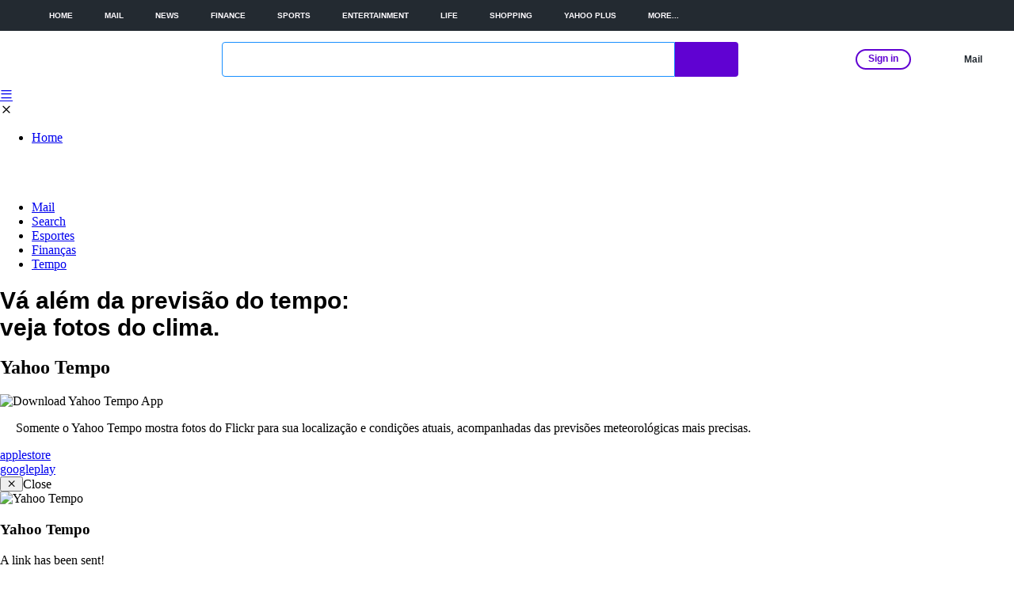

--- FILE ---
content_type: text/html; charset=UTF-8
request_url: https://br.mobile.yahoo.com/tempo
body_size: 67161
content:
<!DOCTYPE html>
<html id="Stencil" class="js js flexbox csstransforms svg Sticky-on" lang="en" dir="ltr">
  <head profile="http://www.w3.org/1999/xhtml/vocab">
    <meta http-equiv="Content-Type" content="text/html; charset=utf-8" />
    <meta charset="UTF-8">
    <meta content="width=device-width, initial-scale=1.0, minimum-scale=1.0, maximum-scale=1.0" name="viewport">
        <title>Tempo | Yahoo Mobile BR</title>
    <style>/*! Copyright 2017 Yahoo Holdings, Inc. All rights reserved. */
template{display:none}._yb_7b6bj{font-family:'Helvetica Neue',Helvetica,Tahoma,Geneva,Arial,sans-serif;font-weight:400;font-stretch:normal;direction:ltr;display:block;box-sizing:border-box;text-align:start;-webkit-font-smoothing:antialiased;z-index:1000;overflow-anchor:none}.ybar-ytheme-oneyahoo._yb_7b6bj,.ybar-ytheme-fuji2._yb_7b6bj{font-family:'YahooSans VF',YahooSans,'Helvetica Neue',Helvetica,Tahoma,Geneva,Arial,sans-serif}#ybar._yb_11woc{margin:0 auto}._yb_7b6bj ._yb_1ukfu{display:flex;flex-direction:column}.ybar-dark .ybar-property-homepage._yb_1fqhv ._yb_1ukfu{background-image:linear-gradient(to top right,#7282fb,#755bf9,#7934f7);background-color:#7934f7}.ybar-light .ybar-property-homepage._yb_1fqhv ._yb_1ukfu{background-color:#fff}._yb_uy89q{display:flex;justify-content:center}._yb_1xzb4{display:flex;justify-content:flex-start;align-items:center;width:100%;min-width:0;max-width:1920px;box-sizing:border-box;transition:margin .2s ease-out,opacity .15s linear .2s;opacity:1}._yb_139rq ._yb_1xzb4,._yb_1pgsj ._yb_1xzb4{min-width:0;max-width:1301px}.ybar-ytheme-oneyahoo ._yb_1xzb4,.ybar-ytheme-fuji2 ._yb_1xzb4{max-width:1340px;padding:0 20px;transition:margin .2s ease-out,opacity .15s linear .2s,padding .4s}.ybar-ytheme-oneyahoo ._yb_1xzb4{max-width:1344px}.ybar-property-sports._yb_1ez3v #ybar-navigation{max-width:100%;padding:0}.ybar-ytheme-fuji2.ybar-homepage-wide-layout ._yb_1xzb4,.ybar-ytheme-fuji2.ybar-homepage-wide-layout ._yb_1akaj ._yb_1xzb4{padding:0;margin:0}.ybar-ytheme-fuji2.ybar-homepage-wide-layout ._yb_uy89q._yb_2140w,.ybar-ytheme-fuji2.ybar-homepage-wide-layout ._yb_uy89q._yb_1akaj{padding:0 20px;transition:padding .4s}@media screen and (min-width:1020px){.ybar-ytheme-oneyahoo ._yb_1xzb4,.ybar-ytheme-fuji2 ._yb_1xzb4{padding:0 40px}.ybar-ytheme-fuji2.ybar-homepage-wide-layout ._yb_uy89q._yb_2140w,.ybar-ytheme-fuji2.ybar-homepage-wide-layout ._yb_uy89q._yb_1akaj{padding:0 40px}}.ybar-ytheme-fuji2._yb_14v1h ._yb_1xzb4{padding:0;max-width:100%}.ybar-ytheme-fuji2.ybar-homepage-wide-layout ._yb_1xzb4{min-width:0;max-width:1376px}.ybar-ytheme-fuji2.ybar-homepage-wide-layout.ybar-homepage-1264-layout ._yb_1xzb4{max-width:1264px}._yb_5zbzk ._yb_1xzb4,.ybar-ytheme-fuji2._yb_139rq ._yb_5zbzk ._yb_1xzb4,.ybar-ytheme-fuji2._yb_1pgsj ._yb_5zbzk ._yb_1xzb4{padding:0;position:relative;display:none}.ybar-ytheme-oneyahoo ._yb_5zbzk ._yb_1xzb4,.ybar-ytheme-fuji2 ._yb_5zbzk ._yb_1xzb4,.ybar-ytheme-fuji2.ybar-homepage-topnav._yb_139rq ._yb_5zbzk ._yb_1xzb4,.ybar-ytheme-fuji2.ybar-homepage-topnav._yb_1pgsj ._yb_5zbzk ._yb_1xzb4{display:flex}.ybar-ytheme-fuji2.ybar-property-mail.fuji2-dialpad ._yb_5zbzk{display:none}._yb_1qfsb{background:#232a31;flex:1}.ybar-dark ._yb_1qfsb{background:#464e56}.ybar-ytheme-oneyahoo ._yb_1qfsb,.ybar-dark .ybar-ytheme-oneyahoo ._yb_1qfsb{background-color:#7e1fff}.ybar-ytheme-oneyahoo ._yb_5zbzk,.ybar-ytheme-fuji2 ._yb_5zbzk{overflow:hidden}@media screen and (max-width:1340px){.ybar-ytheme-oneyahoo ._yb_5zbzk,.ybar-ytheme-fuji2 ._yb_5zbzk{width:100%;min-width:1032px}.ybar-ytheme-oneyahoo ._yb_1qfsb,.ybar-ytheme-fuji2 ._yb_1qfsb{display:none}}._yb_zbxx4{min-width:0;padding:0;height:84px}._yb_1mu5n ._yb_zbxx4,._yb_nwgl1 ._yb_zbxx4,._yb_11woc ._yb_zbxx4,._yb_p52e2 ._yb_zbxx4,._yb_1vvf3 ._yb_zbxx4,._yb_18w3n ._yb_zbxx4,._yb_1agje ._yb_zbxx4{padding:0 64px 0 50px}@media screen and (orientation:portrait){._yb_1fqhv ._yb_1s63u{display:none}}@media screen and (orientation:landscape){._yb_dkdzh{display:none}}._yb_pcnsy._yb_uy89q._yb_1c3pp{padding:0 16px;margin-bottom:8px;justify-content:center;width:auto}.ybar-hide-navigation #ybar._yb_1fqhv ._yb_pcnsy._yb_uy89q._yb_1c3pp,._yb_139rq ._yb_pcnsy._yb_uy89q._yb_1c3pp,.ybar-property-generic ._yb_pcnsy._yb_uy89q._yb_1c3pp,.ybar-property-homepage ._yb_pcnsy._yb_uy89q._yb_1c3pp{margin-bottom:16px}._yb_1akaj ._yb_1xzb4{height:34px;padding-left:24px}._yb_1fqhv ._yb_1akaj ._yb_1xzb4{height:42px}._yb_1fqhv ._yb_1akaj._yb_1bm6s ._yb_1xzb4{height:82px}.ybar-ytheme-fuji2 ._yb_zbxx4{height:72px}._yb_139rq ._yb_zbxx4,._yb_1pgsj ._yb_zbxx4{height:80px;padding:5px 0 7px 0;box-sizing:content-box}@media screen and (orientation:portrait){.ybar-hide-navigation ._yb_1fqhv._yb_oyhez ._yb_zbxx4{margin-top:-40px;opacity:0}}.ybar-ytheme-fuji2 ._yb_1akaj ._yb_1xzb4,.ybar-ytheme-fuji2 ._yb_zbxx4{padding:0 20px;box-sizing:border-box}.ybar-ytheme-fuji2._yb_1fqhv ._yb_1akaj ._yb_1xzb4{padding:0}@media screen and (min-width:1020px){.ybar-ytheme-oneyahoo ._yb_1akaj ._yb_1xzb4,.ybar-ytheme-oneyahoo ._yb_zbxx4,.ybar-ytheme-fuji2 ._yb_1akaj ._yb_1xzb4,.ybar-ytheme-fuji2 ._yb_zbxx4{padding:0 40px}}.ybar-ytheme-fuji2._yb_14v1h ._yb_zbxx4{padding:0}.modal-open ._yb_1akaj,.ybar-hide-navigation ._yb_1akaj,._yb_1fqhv._yb_1e9gf ._yb_1akaj{overflow:hidden}.ybar-show-navigation ._yb_1fqhv._yb_1e9gf ._yb_1akaj>._yb_1xzb4,.ybar-show-navigation ._yb_1fqhv._yb_1e9gf ._yb_1akaj._yb_1bm6s>._yb_1xzb4{opacity:1;margin-top:0}.ybar-hide-navigation .ybar-sticky ._yb_1fqhv #ybar-inner-wrap{box-shadow:0 2px 4px 0 rgba(0,0,0,.08),0 0 1px 0 rgba(0,0,0,.1)}.modal-open #ybar._yb_1fqhv ._yb_1akaj>._yb_1xzb4,.ybar-hide-navigation #ybar._yb_1fqhv ._yb_1akaj>._yb_1xzb4,._yb_1fqhv._yb_1e9gf ._yb_1akaj>._yb_1xzb4{margin-top:-42px}.ybar-hide-navigation #ybar ._yb_1akaj._yb_1bm6s>._yb_1xzb4,._yb_1fqhv._yb_1e9gf ._yb_1akaj._yb_1bm6s>._yb_1xzb4{margin-top:-82px}.modal-open #ybar ._yb_1akaj>._yb_1xzb4,.ybar-hide-navigation #ybar ._yb_1akaj>._yb_1xzb4{opacity:0;margin-top:-37px}.ybar-hide-navigation #ybar ._yb_3ibza{opacity:0;margin-top:-42px}.modal-open ._yb_5zbzk>._yb_1xzb4,.ybar-hide-topnavigation ._yb_5zbzk>._yb_1xzb4{margin-top:-39px}._yb_1fqhv ._yb_zbxx4{height:56px;padding:0 16px}@media screen and (orientation:landscape) and (min-width:767px){._yb_1fqhv ._yb_zbxx4{padding:0 44px}}@media screen and (max-width:1340px){.ybar-ytheme-oneyahoo ._yb_5zbzk,.ybar-ytheme-fuji2 ._yb_5zbzk{width:100%;min-width:1032px}.ybar-ytheme-fuji2._yb_1x9ra._yb_1rjcs ._yb_5zbzk{min-width:initial}.ybar-ytheme-fuji2 ._yb_1qfsb{display:none}}@media screen and (min-width:1020px){.ybar-ytheme-fuji2 ._yb_139rq ._yb_zbxx4 ._yb_1h9wa,.ybar-ytheme-fuji2.ybar-property-homepage ._yb_zbxx4 ._yb_1h9wa{width:320px;justify-content:flex-end}}@supports (display:grid){.ybar-ytheme-oneyahoo ._yb_zbxx4,.ybar-ytheme-fuji2 ._yb_zbxx4{display:grid;grid-template-columns:[main-start] repeat(9,minmax(0,1fr)) [main-end] repeat(3,minmax(0,1fr));grid-template-rows:auto;grid-column-gap:32px}.ybar-ytheme-fuji2.ybar-property-mail ._yb_zbxx4,.ybar-ytheme-fuji2._yb_1fqhv ._yb_zbxx4{display:flex;-moz-column-gap:normal;column-gap:normal}.ybar-ytheme-oneyahoo ._yb_zbxx4>div,.ybar-ytheme-fuji2 ._yb_zbxx4>div{grid-row-start:1}.ybar-ytheme-fuji2 ._yb_1c3pp{grid-column:main;justify-self:end;width:calc(100% - 240px)}.ybar-ytheme-fuji2.ybar-homepage-wide-layout.ybar-homepage-1264-layout ._yb_1c3pp{width:calc(100% - 220px)}.ybar-ytheme-fuji2.ybar-homepage-wide-layout.ybar-homepage-1264-layout._yb_1y1gw._yb_1mhsh ._yb_1c3pp,.ybar-ytheme-fuji2.ybar-homepage-wide-layout.ybar-homepage-1264-layout._yb_gvt3c._yb_1mhsh ._yb_1c3pp,.ybar-ytheme-fuji2.ybar-homepage-wide-layout.ybar-homepage-1264-layout._yb_gvt3c._yb_1ukal ._yb_1c3pp,.ybar-ytheme-fuji2.ybar-homepage-wide-layout.ybar-homepage-1264-layout._yb_a59bt._yb_mtu8h ._yb_1c3pp,.ybar-ytheme-fuji2.ybar-homepage-wide-layout.ybar-homepage-1264-layout._yb_m4h05._yb_mtu8h ._yb_1c3pp{width:calc(100% - 240px)}.ybar-ytheme-oneyahoo ._yb_1c3pp{grid-column:3/span 6;width:100%}.ybar-ytheme-oneyahoo ._yb_zbxx4>._yb_doig1,.ybar-ytheme-fuji2 ._yb_zbxx4>._yb_doig1{grid-column-start:main-start;z-index:1}.ybar-ytheme-fuji2 ._yb_zbxx4 ._yb_1h9wa,.ybar-ytheme-fuji2.ybar-property-generic ._yb_zbxx4 ._yb_1h9wa,.ybar-ytheme-fuji2.ybar-property-homepage ._yb_zbxx4 ._yb_1h9wa{grid-column-start:main-end;grid-column-end:-1;justify-self:end;width:auto}.ybar-ytheme-oneyahoo ._yb_zbxx4 ._yb_1h9wa{grid-column:9/span 4;justify-self:end}.ybar-ytheme-fuji2 ._yb_zbxx4 ._yb_zuj17{grid-column-start:main-start}@media screen and (max-width:1019px){.ybar-ytheme-oneyahoo ._yb_zbxx4,.ybar-ytheme-fuji2 ._yb_zbxx4{grid-column-gap:20px}}@media screen and (min-width:1344px){.ybar-ytheme-oneyahoo ._yb_1c3pp{grid-column:5/span 5;margin-left:-55px}}}._yb_1mu5n ._yb_zbxx4{padding-left:54px}._yb_dwopx ._yb_zbxx4{width:1020px}._yb_nwgl1 ._yb_zbxx4{background:#6302de}._yb_nwgl1._yb_1cwbz ._yb_zbxx4{background:0 0}._yb_nwgl1._yb_1rf62 ._yb_zbxx4,._yb_nwgl1._yb_1soez ._yb_zbxx4,._yb_nwgl1._yb_1b93l ._yb_zbxx4,._yb_nwgl1._yb_1evrh ._yb_zbxx4,._yb_nwgl1._yb_9b493 ._yb_zbxx4{background:#000}._yb_nwgl1._yb_n66qj ._yb_zbxx4{background:#2b2c2f}._yb_nwgl1._yb_ghw2e ._yb_zbxx4,._yb_nwgl1._yb_eod94 ._yb_zbxx4{background:#333}._yb_nwgl1._yb_1k9sf ._yb_zbxx4{background:#feeade}._yb_nwgl1._yb_wxr80 ._yb_zbxx4{background:#2b2d32}._yb_nnllw._yb_gvs9u ._yb_zbxx4{background:#6302de}._yb_nwgl1._yb_1luta ._yb_zbxx4{background:#222}._yb_nwgl1._yb_1el9i ._yb_zbxx4{background:#0a4ea3}._yb_nwgl1._yb_1pet7 ._yb_zbxx4{background:#0a0a0a}._yb_nwgl1._yb_1tp6n ._yb_zbxx4{background:#fff}._yb_nwgl1._yb_pfacq ._yb_zbxx4{background:#1e4e9d}._yb_nwgl1._yb_1sjc0 ._yb_zbxx4{background:linear-gradient(303deg,#00d301,#36c275 50%,#00a562)}._yb_nwgl1._yb_s502c ._yb_zbxx4{background:#36465d}._yb_doig1{display:flex;width:142px;min-width:142px}._yb_1fqhv ._yb_doig1,.ybar-ytheme-fuji2._yb_1fqhv ._yb_zbxx4 ._yb_doig1{width:auto;min-width:auto}._yb_139rq ._yb_doig1,._yb_1pgsj ._yb_doig1{height:58px;width:205px;min-width:205px;margin-top:10px;margin-left:15px}._yb_14v1h ._yb_doig1{justify-content:center;min-width:192px}._yb_14v1h._yb_1rjcs ._yb_zbxx4>._yb_doig1,._yb_14v1h._yb_15sop ._yb_zbxx4>._yb_doig1,._yb_14v1h._yb_tredu ._yb_zbxx4>._yb_doig1,._yb_14v1h._yb_19yml ._yb_zbxx4>._yb_doig1{width:224px;min-width:224px}@media screen and (max-width:1024px){._yb_139rq ._yb_doig1,._yb_1pgsj ._yb_doig1{width:90px;min-width:90px;height:27px}}.ybar-ytheme-fuji2 ._yb_zbxx4 ._yb_doig1{height:auto;width:166px;min-width:166px;margin-right:20px;margin-top:0;margin-left:0;transition:min-width .4s,width .4s}.ybar-ytheme-fuji2._yb_14v1h ._yb_zbxx4 ._yb_doig1{margin-right:0}@media screen and (min-width:1020px){.ybar-ytheme-fuji2 ._yb_zbxx4 ._yb_doig1{width:220px;min-width:220px}}.ybar-ytheme-fuji2.ybar-property-mail ._yb_doig1{width:192px;min-width:192px}@media screen and (min-width:1440px){._yb_14v1h ._yb_doig1,.ybar-ytheme-fuji2._yb_14v1h ._yb_doig1{max-width:224px;width:14%}}._yb_1c3pp{display:flex;flex:1}._yb_14v1h ._yb_1c3pp{flex:initial}._yb_1c3pp #mail-search{flex:1}#ybar.ybar-searchbox-assist-fullscreen #ybar-inner-wrap{position:initial}.ybar-searchbox-assist-fullscreen._yb_1fqhv ._yb_1c3pp{position:fixed;width:100%;height:100%;left:0;top:0;padding:0;margin:0;z-index:2;background-color:#fff;display:block}@media screen and (orientation:portrait){.ybar-searchbox-assist-fullscreen._yb_1fqhv ._yb_pcnsy._yb_uy89q._yb_1c3pp{display:flex}}._yb_3ibza{margin:0 auto;padding:0 40px;width:1340px;max-width:100%;box-sizing:border-box;height:42px;display:flex;opacity:1;transition:margin .2s ease-out,opacity .15s linear .2s}._yb_lc9by{overflow:hidden}._yb_yylih{width:220px;margin-right:20px;flex-shrink:0}@media screen and (max-width:1019px){._yb_3ibza{padding:0 20px;transition:padding .4s}._yb_g3wok{width:143px;margin-left:105px;flex-shrink:0}}._yb_1h9wa{margin-left:auto;display:flex;align-items:center}._yb_14v1h ._yb_1h9wa{padding-right:32px}._yb_1pgsj ._yb_1h9wa{margin-right:48px}.ybar-ytheme-fuji2._yb_139rq ._yb_1h9wa,.ybar-ytheme-fuji2._yb_1pgsj ._yb_1h9wa{margin-right:0}._yb_1h9wa>div{margin-left:32px;white-space:nowrap}._yb_1fqhv ._yb_1h9wa>div{margin-left:20px}.ybar-ytheme-oneyahoo ._yb_1h9wa>div{margin-left:50px}@media screen and (min-width:1344px){.ybar-ytheme-oneyahoo ._yb_1h9wa ._yb_domfk{margin-left:calc(50px + 20px)}.ybar-ytheme-oneyahoo ._yb_1h9wa ._yb_bvcvx{margin-left:50px}}._yb_a59bt._yb_mtu8h ._yb_1h9wa ._yb_bvcvx{display:none}@media screen and (max-width:768px){._yb_1h9wa>div{margin-left:24px}._yb_1mu5n ._yb_zbxx4{height:54px;padding:0 24px 0 20px}._yb_nwgl1 ._yb_zbxx4{height:50px;padding:0}._yb_1mu5n ._yb_zbxx4,._yb_nwgl1 ._yb_zbxx4{justify-content:center;position:relative}._yb_1mu5n._yb_ghw2e ._yb_1h9wa,._yb_1mu5n._yb_gvs9u ._yb_1h9wa,._yb_1mu5n._yb_1soez ._yb_1h9wa,._yb_1mu5n._yb_1pet7 ._yb_1h9wa,._yb_nwgl1 ._yb_1h9wa{position:absolute;right:24px}._yb_1mu5n ._yb_doig1,._yb_nwgl1 ._yb_doig1{width:auto;min-width:auto}._yb_1rf62 ._yb_doig1{height:18px}._yb_1k9sf ._yb_doig1{height:12px}._yb_gvs9u ._yb_doig1,._yb_wxr80 ._yb_doig1{height:24px}._yb_1soez ._yb_doig1,._yb_1el9i ._yb_doig1{height:15px}._yb_1cwbz ._yb_doig1{height:25px;width:64px}._yb_1b93l ._yb_doig1{height:22px}._yb_nwgl1._yb_pfacq ._yb_doig1{height:20px}._yb_1sjc0 ._yb_doig1{height:20px}}._yb_18qgg{display:block}._yb_14v1h ._yb_uy89q{max-width:none}._yb_14v1h ._yb_zbxx4{padding:0;max-width:none}._yb_14v1h ._yb_zbxx4 ._yb_1c3pp{height:48px;margin:0;min-width:496px;padding:0;width:44%}._yb_14v1h._yb_1rjcs ._yb_zbxx4>._yb_doig1,._yb_14v1h._yb_15sop ._yb_zbxx4>._yb_doig1,._yb_14v1h._yb_tredu ._yb_zbxx4>._yb_doig1,._yb_14v1h._yb_19yml ._yb_zbxx4>._yb_doig1{width:224px;min-width:224px}._yb_14v1h ._yb_zbxx4 ._yb_1h9wa{padding-right:32px}._yb_1x9ra._yb_1rjcs ._yb_1ukfu{background:#fff}._yb_14v1h ._yb_1qfsb{display:none}.ybar-ytheme-fuji2.ybar-property-mail ._yb_11ehn{display:none}.ybar-ytheme-fuji2.ybar-property-mail.fuji2-dialpad ._yb_11ehn{display:block}.ybar-amp,.ybar-amp .ybar-row{min-width:initial;max-width:initial;padding-right:0}#ybar._yb_olrur{height:84px}#ybar.ybar-ytheme-fuji2.ybar-property-mail.fuji2-dialpad._yb_olrur{height:72px}#ybar.ybar-ytheme-fuji2._yb_olrur{height:111px}#ybar.ybar-ytheme-fuji2.ybar-property-generic._yb_olrur,#ybar.ybar-ytheme-fuji2.ybar-property-generic.ybar-homepage-topnav._yb_olrur._yb_1h80s,#ybar.ybar-ytheme-fuji2.ybar-property-generic._yb_olrur,#ybar.ybar-ytheme-fuji2.ybar-property-generic.ybar-homepage-topnav._yb_olrur._yb_1h80s{height:123px}#ybar.ybar-ytheme-fuji2._yb_1h80s{height:104px}#ybar._yb_1h80s,#ybar._yb_olrur._yb_1h80s,#ybar.ybar-ytheme-fuji2.ybar-property-homepage._yb_1h80s,#ybar.ybar-ytheme-fuji2.ybar-property-generic._yb_1h80s,#ybar.ybar-ytheme-fuji2.ybar-property-mail.fuji2-dialpad._yb_olrur._yb_1h80s,#ybar.ybar-ytheme-fuji2.ybar-property-generic._yb_olrur._yb_1h80s,#ybar.ybar-ytheme-fuji2.ybar-property-homepage._yb_olrur._yb_1h80s{height:114px}#ybar.ybar-ytheme-fuji2._yb_olrur._yb_1h80s{height:143px}#ybar.ybar-ytheme-fuji2.ybar-property-generic.ybar-show-homepage-topnavigation._yb_olrur._yb_1h80s,#ybar.ybar-ytheme-fuji2.ybar-property-homepage.ybar-show-homepage-topnavigation._yb_olrur._yb_1h80s{height:155px}#ybar.ybar-property-generic._yb_1h80s,#ybar.ybar-property-homepage._yb_1h80s{height:126px}#ybar.ybar-ytheme-fuji2.ybar-property-generic._yb_olrur._yb_i889e,#ybar.ybar-ytheme-fuji2.ybar-property-homepage.ybar-homepage-topnav._yb_olrur._yb_1h80s._yb_i889e,#ybar.ybar-ytheme-fuji2.ybar-property-generic._yb_olrur._yb_i889e,#ybar.ybar-ytheme-fuji2.ybar-property-homepage.ybar-homepage-topnav._yb_olrur._yb_1h80s._yb_i889e{height:165px}#ybar.ybar-ytheme-fuji2._yb_olrur._yb_1h80s._yb_i889e{height:185px}#ybar.ybar-ytheme-fuji2._yb_olrur._yb_1h80s._yb_i889e._yb_1x9ra._yb_1rjcs{height:203px}#ybar.ybar-ytheme-fuji2._yb_1fqhv._yb_1h80s{height:98px}.modal-open .ybar-sticky #ybar._yb_1pgsj{height:92px!important}.modal-open .ybar-sticky #ybar.ybar-ytheme-fuji2._yb_1pgsj{height:80px!important}.ybar-ytheme-oneyahoo ._yb_zbxx4{height:80px}#ybar.ybar-ytheme-oneyahoo._yb_olrur{height:116px}.ybar-ytheme-oneyahoo ._yb_zbxx4 ._yb_doig1{height:auto;margin-right:20px;margin-top:0;margin-left:40px;transition:min-width .4s,width .4s}@media screen and (max-width:1019px){.ybar-ytheme-oneyahoo ._yb_zbxx4 ._yb_doig1{margin-left:20px}}@media screen and (orientation:portrait){html.Reader-open ._yb_1c3pp{display:none}html.Reader-open ._yb_srjjw{display:inline-block}._yb_doc3i{display:inline-block}._yb_don1b{display:none}}._yb_cxzz7{display:flex}#ybar input[type=hidden]{visibility:hidden}.ybar-show-outline{outline-offset:2px;outline:3px solid #00abf0;outline:5px solid -webkit-focus-ring-color}.ybar-hide-outline{outline:0!important}
.ybar-sticky #ybar-inner-wrap{position:fixed;z-index:20;width:100%}.ybar-page-is-scrolled .ybar-sticky #ybar-inner-wrap{box-shadow:rgba(0,0,0,.4) 0 0 10px 0}.ybar-sticky .ybar-ytheme-oneyahoo #ybar-inner-wrap,.ybar-page-is-scrolled .smartphone .ybar-ytheme-oneyahoo #ybar-inner-wrap{box-shadow:0 4px 8px 0 rgba(0,0,0,.06),0 0 1px 0 rgba(0,0,0,.04)}.smartphone .ybar-ytheme-oneyahoo #ybar-inner-wrap{box-shadow:none}
._yb_ds5fb,._yb_1lmwy ._yb_tkv76,._yb_ky790,._yb_11duf,._yb_tkv76,._yb_unsjt,.ybar-ytheme-fuji2 ._yb_unsjt,._yb_12ldy,._yb_gr0zx,._yb_1x6sq,._yb_9efxq,._yb_ghqog,._yb_hnv5f,._yb_bnzw3,._yb_8f419,._yb_19mpo,._yb_7bmht,._yb_2ds67,._yb_ir0an,._yb_a9fl9,.ybar-ytheme-fuji2 ._yb_ky790,.ybar-ytheme-fuji2.ybar-property-homepage ._yb_ky790,._yb_vxf84,._yb_11gw4,._yb_m4fjp,._yb_1nbi2,._yb_1tb3k,._yb_1g18z,._yb_1jbu8,._yb_117qe,._yb_dxt7w,._yb_syc88,._yb_8qnu1,._yb_1vwdp,._yb_wdyu0,._yb_fqfy8,._yb_1fb1b,._yb_45e2b,._yb_1219g,._yb_105f1,._yb_21meq,._yb_8wc98,._yb_17ssw,._yb_1kjle,._yb_1nuvw,._yb_1g1wq,._yb_1jq79,._yb_1hivr,._yb_xa6f0,._yb_nkmtu,._yb_1kwai,._yb_lhyyu,._yb_qbcwm,._yb_v0n55,._yb_m1hff,._yb_1vo7y,._yb_1lwo5,._yb_15rx9,._yb_1tooy,._yb_o1jpf,._yb_unbt8,._yb_mcrhv,._yb_8pp4p,._yb_lvx00,._yb_1fqhi,._yb_1og4i,._yb_1xu52{background-image:url(https://s.yimg.com/kr/assets/spritify-sprite-dark-fd484ded-615432bc.png);background-size:32px 1713px;background-repeat:no-repeat}._yb_ds5fb,._yb_1lmwy ._yb_tkv76{background-position:0 -1582px;width:24px;height:24px}._yb_ky790,._yb_11duf,._yb_tkv76{background-position:0 -1611px;width:24px;height:24px}._yb_unsjt{background-position:0 -1524px;width:24px;height:24px}.ybar-ytheme-fuji2 ._yb_unsjt{background-position:0 -1640px;width:32px;height:32px}._yb_12ldy{background-position:0 -1553px;width:24px;height:24px}._yb_gr0zx{background-position:0 -1677px;width:32px;height:36px}.ybar-light ._yb_ds5fb,.ybar-light ._yb_1lmwy ._yb_tkv76,.ybar-light ._yb_ky790,.ybar-light ._yb_11duf,.ybar-light ._yb_tkv76,.ybar-light .ybar-property-homepage ._yb_ky790,.ybar-light ._yb_unsjt,.ybar-light .ybar-ytheme-fuji2 ._yb_unsjt,.ybar-light ._yb_12ldy,.ybar-light ._yb_gr0zx{background-image:url(https://s.yimg.com/kr/assets/spritify-sprite-light-fd484ded-e3dce7a4.png);background-size:32px 1740px;background-repeat:no-repeat}.ybar-light ._yb_ds5fb,.ybar-light ._yb_1lmwy ._yb_tkv76{background-position:0 -1609px;width:24px;height:24px}.ybar-light ._yb_ky790,.ybar-light ._yb_11duf,.ybar-light ._yb_tkv76{background-position:0 -1638px;width:24px;height:24px}.ybar-light .ybar-property-homepage ._yb_ky790{background-position:0 -1524px;width:27px;height:20px}.ybar-light ._yb_unsjt{background-position:0 -1549px;width:24px;height:26px}.ybar-light .ybar-ytheme-fuji2 ._yb_unsjt{background-position:0 -1667px;width:32px;height:32px}.ybar-light ._yb_12ldy{background-position:0 -1580px;width:24px;height:24px}.ybar-light ._yb_gr0zx{background-position:0 -1704px;width:32px;height:36px}._yb_1x6sq{background-position:0 -1188px;width:24px;height:24px}._yb_9efxq{background-position:0 -1245px;width:13px;height:12px}._yb_ghqog{background-position:0 -1291px;width:18px;height:18px}._yb_hnv5f{background-position:0 -1314px;width:18px;height:18px}._yb_bnzw3{background-position:0 -1337px;width:18px;height:16px}._yb_8f419{background-position:0 -1262px;width:24px;height:24px}._yb_19mpo{background-position:0 -1358px;width:24px;height:24px}._yb_7bmht{background-position:0 -1387px;width:12px;height:12px}._yb_2ds67{background-position:0 -1434px;width:16px;height:16px}._yb_ir0an{background-position:0 -1455px;width:18px;height:18px}._yb_a9fl9{background-position:0 -1478px;width:18px;height:18px}.ybar-ytheme-fuji2 ._yb_ky790,.ybar-ytheme-fuji2.ybar-property-homepage ._yb_ky790{background-position:0 -1404px;width:23px;height:25px}._yb_vxf84{background-position:0 -99px;width:28px;height:28px}._yb_11gw4{background-position:0 -132px;width:28px;height:28px}._yb_m4fjp,._yb_1nbi2{background-position:0 -165px;width:28px;height:28px}._yb_1tb3k,._yb_1g18z{background-position:0 -66px;width:28px;height:28px}._yb_1jbu8,._yb_117qe{background-position:0 -231px;width:28px;height:28px}._yb_dxt7w{background-position:0 -33px;width:28px;height:28px}._yb_syc88{background-position:0 -198px;width:28px;height:28px}._yb_8qnu1,._yb_1vwdp{background-position:0 0;width:28px;height:28px}._yb_wdyu0{background-position:0 -297px;width:28px;height:28px}._yb_fqfy8,._yb_1fb1b{background-position:0 -264px;width:28px;height:28px}._yb_45e2b{background-position:0 -429px;width:28px;height:28px}._yb_1219g{background-position:0 -495px;width:28px;height:28px}._yb_105f1{background-position:0 -462px;width:28px;height:28px}._yb_21meq{background-position:0 -396px;width:28px;height:28px}._yb_8wc98{background-position:0 -594px;width:28px;height:28px}._yb_17ssw{background-position:0 -528px;width:28px;height:28px}._yb_1kjle{background-position:0 -561px;width:28px;height:28px}._yb_1nuvw{background-position:0 -363px;width:28px;height:28px}._yb_1g1wq{background-position:0 -330px;width:28px;height:28px}._yb_1jq79{background-position:0 -627px;width:28px;height:28px}._yb_1hivr{background-position:0 -660px;width:28px;height:28px}._yb_xa6f0{background-position:0 -693px;width:28px;height:28px}._yb_nkmtu{background-position:0 -726px;width:28px;height:28px}._yb_1kwai{background-position:0 -759px;width:28px;height:28px}._yb_lhyyu{background-position:0 -792px;width:28px;height:28px}._yb_qbcwm{background-position:0 -825px;width:28px;height:28px}._yb_v0n55{background-position:0 -858px;width:28px;height:28px}._yb_m1hff{background-position:0 -891px;width:28px;height:28px}._yb_1vo7y{background-position:0 -924px;width:28px;height:28px}._yb_1lwo5{background-position:0 -957px;width:28px;height:28px}._yb_15rx9{background-position:0 -990px;width:28px;height:28px}._yb_1tooy{background-position:0 -1155px;width:28px;height:28px}._yb_o1jpf{background-position:0 -1023px;width:28px;height:28px}._yb_unbt8,._yb_mcrhv{background-position:0 -1056px;width:28px;height:28px}._yb_8pp4p{background-position:0 -1089px;width:28px;height:28px}._yb_lvx00{background-position:0 -1122px;width:28px;height:28px}._yb_1fqhi{background-position:0 -1501px;width:18px;height:18px}._yb_1og4i{background-position:0 -1217px;width:14px;height:9px}._yb_1xu52{background-position:0 -1231px;width:14px;height:9px}@media only screen and (-webkit-min-device-pixel-ratio:2),only screen and (min-device-pixel-ratio:2),only screen and (min-resolution:192dpi),only screen and (min-resolution:2dppx){._yb_ds5fb,._yb_1lmwy ._yb_tkv76,._yb_ky790,._yb_11duf,._yb_tkv76,._yb_unsjt,.ybar-ytheme-fuji2 ._yb_unsjt,._yb_12ldy,._yb_1x6sq,._yb_9efxq,._yb_ghqog,._yb_hnv5f,._yb_bnzw3,._yb_19mpo,._yb_7bmht,._yb_2ds67,._yb_ir0an,._yb_a9fl9,.ybar-ytheme-fuji2 ._yb_ky790,.ybar-ytheme-fuji2.ybar-property-homepage ._yb_ky790,._yb_vxf84,._yb_11gw4,._yb_m4fjp,._yb_1tb3k,._yb_1jbu8,._yb_dxt7w,._yb_syc88,._yb_8qnu1,._yb_wdyu0,._yb_fqfy8,._yb_45e2b,._yb_1219g,._yb_105f1,._yb_21meq,._yb_8wc98,._yb_17ssw,._yb_1kjle,._yb_1nuvw,._yb_1g1wq,._yb_1jq79,._yb_1hivr,._yb_xa6f0,._yb_nkmtu,._yb_1kwai,._yb_lhyyu,._yb_qbcwm,._yb_v0n55,._yb_m1hff,._yb_1vo7y,._yb_1lwo5,._yb_15rx9,._yb_1tooy,._yb_o1jpf,._yb_unbt8,._yb_mcrhv,._yb_8pp4p,._yb_lvx00,._yb_1fqhi,._yb_1og4i,._yb_1xu52{background-image:url(https://s.yimg.com/kr/assets/spritify-sprite-dark-2x-fd484ded-89f6b234.png);background-size:32px 1672px;background-repeat:no-repeat}._yb_ds5fb,._yb_1lmwy ._yb_tkv76{background-position:0 -1541px;width:24px;height:24px}._yb_ky790,._yb_11duf,._yb_tkv76{background-position:0 -1570px;width:24px;height:24px}._yb_unsjt{background-position:0 -1483px;width:24px;height:24px}.ybar-ytheme-fuji2 ._yb_unsjt{background-position:0 -1599px;width:32px;height:32px}._yb_12ldy{background-position:0 -1512px;width:24px;height:24px}.ybar-light ._yb_ds5fb,.ybar-light ._yb_1lmwy ._yb_tkv76,.ybar-light ._yb_ky790,.ybar-light ._yb_11duf,.ybar-light ._yb_tkv76,.ybar-light .ybar-property-homepage ._yb_ky790,.ybar-light ._yb_unsjt,.ybar-light .ybar-ytheme-fuji2 ._yb_unsjt,.ybar-light ._yb_12ldy{background-image:url(https://s.yimg.com/kr/assets/spritify-sprite-light-2x-fd484ded-374cd76d.png);background-size:32px 1699px;background-repeat:no-repeat}.ybar-light ._yb_ds5fb,.ybar-light ._yb_1lmwy ._yb_tkv76{background-position:0 -1568px;width:24px;height:24px}.ybar-light ._yb_ky790,.ybar-light ._yb_11duf,.ybar-light ._yb_tkv76{background-position:0 -1597px;width:24px;height:24px}.ybar-light .ybar-property-homepage ._yb_ky790{background-position:0 -1483px;width:27px;height:20px}.ybar-light ._yb_unsjt{background-position:0 -1508px;width:24px;height:26px}.ybar-light .ybar-ytheme-fuji2 ._yb_unsjt{background-position:0 -1626px;width:32px;height:32px}.ybar-light ._yb_12ldy{background-position:0 -1539px;width:24px;height:24px}._yb_1x6sq{background-position:0 -1188px;width:24px;height:24px}._yb_9efxq{background-position:0 -1245px;width:13px;height:12px}._yb_ghqog{background-position:0 -1262px;width:18px;height:18px}._yb_hnv5f{background-position:0 -1285px;width:18px;height:18px}._yb_bnzw3{background-position:0 -1308px;width:18px;height:16px}._yb_19mpo{background-position:0 -1329px;width:12px;height:12px}._yb_7bmht{background-position:0 -1346px;width:12px;height:12px}._yb_2ds67{background-position:0 -1393px;width:16px;height:16px}._yb_ir0an{background-position:0 -1414px;width:18px;height:18px}._yb_a9fl9{background-position:0 -1437px;width:18px;height:18px}.ybar-ytheme-fuji2 ._yb_ky790,.ybar-ytheme-fuji2.ybar-property-homepage ._yb_ky790{background-position:0 -1363px;width:23px;height:25px}._yb_vxf84{background-position:0 -99px;width:28px;height:28px}._yb_11gw4{background-position:0 -132px;width:28px;height:28px}._yb_m4fjp{background-position:0 -165px;width:28px;height:28px}._yb_1tb3k{background-position:0 -66px;width:28px;height:28px}._yb_1jbu8{background-position:0 -231px;width:28px;height:28px}._yb_dxt7w{background-position:0 -33px;width:28px;height:28px}._yb_syc88{background-position:0 -198px;width:28px;height:28px}._yb_8qnu1{background-position:0 0;width:28px;height:28px}._yb_wdyu0{background-position:0 -297px;width:28px;height:28px}._yb_fqfy8{background-position:0 -264px;width:28px;height:28px}._yb_45e2b{background-position:0 -429px;width:28px;height:28px}._yb_1219g{background-position:0 -495px;width:28px;height:28px}._yb_105f1{background-position:0 -462px;width:28px;height:28px}._yb_21meq{background-position:0 -396px;width:28px;height:28px}._yb_8wc98{background-position:0 -594px;width:28px;height:28px}._yb_17ssw{background-position:0 -528px;width:28px;height:28px}._yb_1kjle{background-position:0 -561px;width:28px;height:28px}._yb_1nuvw{background-position:0 -363px;width:28px;height:28px}._yb_1g1wq{background-position:0 -330px;width:28px;height:28px}._yb_1jq79{background-position:0 -627px;width:28px;height:28px}._yb_1hivr{background-position:0 -660px;width:28px;height:28px}._yb_xa6f0{background-position:0 -693px;width:28px;height:28px}._yb_nkmtu{background-position:0 -726px;width:28px;height:28px}._yb_1kwai{background-position:0 -759px;width:28px;height:28px}._yb_lhyyu{background-position:0 -792px;width:28px;height:28px}._yb_qbcwm{background-position:0 -825px;width:28px;height:28px}._yb_v0n55{background-position:0 -858px;width:28px;height:28px}._yb_m1hff{background-position:0 -891px;width:28px;height:28px}._yb_1vo7y{background-position:0 -924px;width:28px;height:28px}._yb_1lwo5{background-position:0 -957px;width:28px;height:28px}._yb_15rx9{background-position:0 -990px;width:28px;height:28px}._yb_1tooy{background-position:0 -1155px;width:28px;height:28px}._yb_o1jpf{background-position:0 -1023px;width:28px;height:28px}._yb_unbt8,._yb_mcrhv{background-position:0 -1056px;width:28px;height:28px}._yb_8pp4p{background-position:0 -1089px;width:28px;height:28px}._yb_lvx00{background-position:0 -1122px;width:28px;height:28px}._yb_1fqhi{background-position:0 -1460px;width:18px;height:18px}._yb_1og4i{background-position:0 -1217px;width:14px;height:9px}._yb_1xu52{background-position:0 -1231px;width:14px;height:9px}}
._yb_u94mn{font-weight:400;flex:1;height:39px}._yb_1rqph{background:#232a31}.ybar-dark ._yb_1rqph{background:#464e56}._yb_u94mn ._yb_poxx2{height:31px;margin:0 -1px 0 -1px;padding:0 1px 0 1px;list-style:none;display:flex;white-space:nowrap}._yb_14ye5{flex:1}._yb_u94mn ._yb_pohrj{display:flex;flex-direction:column;height:39px}._yb_u94mn ._yb_1k09b{height:31px}._yb_u94mn ._yb_1k09b a{color:#fefbff;font-size:10px;font-weight:800;line-height:39px;margin:13px 20px 0;overflow:hidden;text-decoration:none}._yb_u94mn._yb_1a3k0 ._yb_1k09b a,._yb_u94mn._yb_6j26n ._yb_1k09b a,._yb_u94mn._yb_1fsly ._yb_1k09b a{font-size:12px}._yb_u94mn ._yb_pohrj:first-child ._yb_1k09b a{margin-left:20px}._yb_u94mn ._yb_pohrj:last-child ._yb_1k09b a{right:20px}@media screen and (min-width:1020px){._yb_u94mn ._yb_pohrj:first-child ._yb_1k09b a{margin-left:40px}._yb_u94mn ._yb_pohrj:last-child ._yb_1k09b a{right:40px}}._yb_u94mn._yb_tyu4n ._yb_pohrj:first-child ._yb_1k09b a{margin-left:26px}._yb_u94mn._yb_tyu4n ._yb_pohrj:last-child ._yb_1k09b a{right:26px}._yb_u94mn._yb_tyu4n ._yb_pohrj:last-child ._yb_1k09b svg{margin-right:6px;fill:#fff}@media only screen and (min-width:1340px){._yb_u94mn ._yb_pohrj:last-child ._yb_1k09b a{right:30px}}._yb_u94mn ._yb_133l8 a ._yb_poh7t{margin-right:7px;top:2px}._yb_u94mn ._yb_1caaw{height:8px;margin:-1px -1px 0 -1px;padding:1px 1px 0 1px}.ybar-dark ._yb_u94mn ._yb_k276f,._yb_u94mn ._yb_k276f{background:0 0;display:flex}._yb_u94mn ._yb_1quia ._yb_k276f:before,.ybar-dark ._yb_u94mn ._yb_1quia ._yb_k276f:before{content:'';display:block;width:60px;height:8px}._yb_u94mn ._yb_k276f:before{background:#232a31}.ybar-dark ._yb_u94mn ._yb_k276f:before{background:#464e56}._yb_u94mn ._yb_k276f{overflow:hidden}._yb_u94mn ._yb_k276f>span{margin-top:-1px;padding-top:1px;position:relative;background:#232a31;width:50%}.ybar-dark ._yb_u94mn ._yb_k276f>span{background:#464e56}._yb_u94mn ._yb_k276f ._yb_u47fz{transform:skew(-45deg);left:-4px}._yb_u94mn ._yb_k276f ._yb_fk2iu{transform:skew(45deg);right:-4px}._yb_u94mn ._yb_pohrj:last-child{margin-left:auto}._yb_u94mn ._yb_pohrj:last-child a{align-items:center;display:flex;font-weight:500;height:24px;margin:0;position:absolute;top:7px}._yb_u94mn ._yb_1r85t{flex:1;height:39px;display:block;background:#232a31}.ybar-dark ._yb_u94mn ._yb_1r85t{background:#464e56}._yb_u94mn ._yb_poh7t{display:inline-block;position:relative}._yb_u94mn ._yb_pohrj:last-child a ._yb_poh7t{margin:1px 0 0 7px}._yb_u94mn ._yb_1u8cm{border-radius:12px;background-color:#cc008c;padding-left:16px;padding-right:16px}._yb_u94mn ._yb_wd235{height:15px;font-size:12px;font-weight:500;font-stretch:normal;font-style:normal;line-height:normal;letter-spacing:normal;color:#fff}._yb_u94mn ._yb_1u8cm ._yb_r47x9{margin-right:4px;width:12px;height:12px;-o-object-fit:contain;object-fit:contain}._yb_u94mn ._yb_wd235 ._yb_poofv{font-weight:800}._yb_u94mn ._yb_155zc{margin-right:4px;width:90px;height:18px;-o-object-fit:contain;object-fit:contain}._yb_u94mn ._yb_r6tb8{height:13px;font-size:11px;font-weight:700;font-stretch:normal;font-style:normal;line-height:normal;letter-spacing:-.11px;color:#fff;padding:5px 8px 6px 8px;background-color:#cc008c;border-radius:12px}.ybar-ytheme-oneyahoo ._yb_u94mn,.ybar-ytheme-oneyahoo ._yb_u94mn ._yb_pohrj,.ybar-ytheme-oneyahoo ._yb_u94mn ._yb_1k09b a,.ybar-ytheme-oneyahoo ._yb_u94mn ._yb_1r85t{line-height:normal;height:36px}.ybar-ytheme-oneyahoo ._yb_1rqph,.ybar-dark .ybar-ytheme-oneyahoo ._yb_1rqph,.ybar-ytheme-oneyahoo ._yb_u94mn ._yb_1r85t,.ybar-ytheme-oneyahoo ._yb_u94mn ._yb_k276f>span,.ybar-ytheme-oneyahoo ._yb_u94mn ._yb_k276f:before,.ybar-dark .ybar-ytheme-oneyahoo ._yb_u94mn ._yb_k276f:before{background:#7e1fff}.ybar-ytheme-oneyahoo ._yb_u94mn ._yb_1k09b a,.ybar-ytheme-oneyahoo ._yb_u94mn ._yb_pohrj:last-child a{font-weight:800;font-size:10px;color:#fff;line-height:normal;text-transform:uppercase}.ybar-ytheme-oneyahoo ._yb_u94mn ._yb_1k09b a{height:13px;margin-left:20px}.ybar-ytheme-oneyahoo ._yb_u94mn ._yb_pohrj:last-child ._yb_1k09b a{height:auto;top:6px}@media screen and (max-width:1019px){.ybar-ytheme-oneyahoo ._yb_u94mn ._yb_1k09b a{margin-left:20px}}.ybar-ytheme-oneyahoo ._yb_u94mn ._yb_poxx2{padding-top:6px;font-size:16px;line-height:normal}.ybar-ytheme-oneyahoo ._yb_yzhym{margin-right:6px;vertical-align:text-top}._yb_u94mn ._yb_1jlgm{color:#000;margin-left:12px;padding-left:12px;padding-right:12px;height:24px;border-radius:14px;background-color:#ffa700;font-size:10px;font-weight:700;line-height:24px}@media screen and (max-width:1125px){._yb_u94mn a[data-ylk*='slk:shopping'],._yb_u94mn a[data-ylk*='slk:SHOPPING']{display:none}}@media screen and (max-width:1049px){._yb_u94mn._yb_3jdas li._yb_133l8:nth-of-type(n+8){display:none}}@media screen and (max-width:1124px){._yb_u94mn._yb_3jdas li._yb_133l8:nth-of-type(n+9){display:none}}@media screen and (max-width:1200px){._yb_u94mn._yb_3jdas li._yb_133l8:nth-of-type(n+10){display:none}}
._yb_1dzop{display:flex;align-items:0;font-size:0;height:100%}._yb_1moop._yb_1dzop,._yb_g98ss._yb_1dzop{width:100%}.ybar-ytheme-fuji2 ._yb_1dzop{max-height:24px;transition:height .4s}.ybar-ytheme-fuji2 ._yb_1moop._yb_1dzop,.ybar-ytheme-fuji2 ._yb_g98ss._yb_1dzop{margin-top:8px;max-height:45px}@media screen and (min-width:1020px){.ybar-ytheme-fuji2 ._yb_1dzop{max-height:32px}.ybar-ytheme-fuji2 ._yb_1moop._yb_1dzop,.ybar-ytheme-fuji2 ._yb_g98ss._yb_1dzop{margin-top:6px;max-height:56px}}.ybar-ytheme-fuji2 ._yb_twwdw._yb_1dzop{width:auto;max-height:40px}._yb_1dzop:focus{outline-offset:2px;outline:3px solid #00abf0;outline:5px auto -webkit-focus-ring-color}._yb_om71v{align-self:flex-start;max-height:100%;max-width:100%}@media screen and (min-width:768px){._yb_om71v{max-height:40px}.ybar-ytheme-oneyahoo ._yb_om71v{max-height:50px}}._yb_g98ss ._yb_om71v{height:100%;max-height:100%}.ybar-ytheme-fuji2 ._yb_om71v{height:auto;width:auto;max-height:100%;max-width:100%;flex-shrink:0;-o-object-fit:contain;object-fit:contain;-o-object-position:left;object-position:left}.ybar-ytheme-fuji2._yb_twwdw ._yb_om71v{-o-object-position:center;object-position:center}.ybar-dark ._yb_g557p,.ybar-light ._yb_1dzm2{display:none}.ybar-amp ._yb_1dzop{display:block;margin:auto;padding:10px 0;text-align:center}@media screen and (max-width:768px){._yb_mgcer ._yb_om71v,._yb_8ota9 ._yb_om71v{height:100%;max-height:32px}}._yb_10vdb{-o-object-fit:fill;object-fit:fill;height:50px;width:50px}.ybar-ytheme-oneyahoo ._yb_om71v{height:50px;width:50px;max-height:unset;max-width:unset}
._yb_kdrsf{display:flex;height:46px;max-width:646px;width:calc(100% - 120px);margin-left:35px;position:relative}._yb_kdrsf input[type=hidden]{visibility:hidden}._yb_q2rpz ._yb_kdrsf,._yb_120w9 ._yb_kdrsf{margin-right:100px}@media screen and (min-width:1024px){._yb_q2rpz ._yb_kdrsf,._yb_120w9 ._yb_kdrsf{margin-right:83px}}@media screen and (min-width:768px){._yb_q2rpz ._yb_kdrsf,._yb_120w9 ._yb_kdrsf{min-width:350px}}.ybar-ytheme-fuji2 ._yb_kdrsf{height:36px;margin:0;min-width:0;max-width:none;width:100%;transition:width .4s,height .4s}.ybar-ytheme-fuji2 ._yb_kdrsf._yb_1noby{max-width:575px}@media screen and (min-width:1020px){.ybar-ytheme-fuji2 ._yb_kdrsf{height:44px}}.ybar-searchbox-assist-fullscreen ._yb_1fpdi._yb_kdrsf{height:56px;width:100%}._yb_7ina1{color:#333;font-size:18px;outline:0;padding:1px 10px;width:100%;box-sizing:border-box;border-radius:2px 0 0 2px;border:1px solid #b0b0b0;animation-name:_yb_1u8zk;animation-delay:2s;animation-duration:3s;-webkit-animation-name:_yb_1u8zk;-webkit-animation-delay:2s;-webkit-animation-duration:3s;-webkit-animation-fill-mode:backwards;animation-fill-mode:backwards}._yb_7ina1::-ms-clear{display:none}@-webkit-keyframes _yb_1u8zk{0%{border-color:#5701ed}33%{border-color:#0f69ff}67%{border-color:#5701ed}to{border-color:#0f69ff}}@keyframes _yb_1u8zk{0%{border-color:#5701ed}33%{border-color:#0f69ff}67%{border-color:#5701ed}to{border-color:#0f69ff}}.ybar-ytheme-fuji2 ._yb_7ina1{border:1px solid #188fff;border-radius:4px 0 0 4px;font-weight:500;font-style:normal;line-height:1.43;font-size:14px;padding-left:12px;-webkit-animation:none;animation:none}.ybar-ytheme-fuji2 .sa._yb_kdrsf ._yb_7ina1,.typing .ybar-ytheme-fuji2 ._yb_kdrsf ._yb_7ina1{border-radius:4px 0 0}._yb_7ina1::-moz-placeholder{color:transparent}._yb_7ina1:-ms-input-placeholder{color:transparent}._yb_7ina1::placeholder{color:transparent}.ybar-ytheme-fuji2 ._yb_7ina1::-moz-placeholder{color:#787679}.ybar-ytheme-fuji2 ._yb_7ina1:-ms-input-placeholder{color:#787679}.ybar-ytheme-fuji2 ._yb_7ina1::placeholder{color:#787679}.ybar-ytheme-fuji2 ._yb_1fpdi ._yb_7ina1::-moz-placeholder,.ybar-ytheme-oneyahoo ._yb_7ina1::-moz-placeholder{color:#787679}.ybar-ytheme-fuji2 ._yb_1fpdi ._yb_7ina1:-ms-input-placeholder,.ybar-ytheme-oneyahoo ._yb_7ina1:-ms-input-placeholder{color:#787679}.ybar-ytheme-fuji2 ._yb_1fpdi ._yb_7ina1::placeholder,.ybar-ytheme-oneyahoo ._yb_7ina1::placeholder{color:#787679}._yb_q2rpz ._yb_7ina1:focus-within,._yb_120w9 ._yb_7ina1:focus-within{border-color:#0f69ff}.ybar-ytheme-fuji2.ybar-homepage-wide-layout ._yb_7ina1{width:100%}._yb_kdrsf._yb_1fpdi ._yb_7ina1{border-radius:18px;box-shadow:0 2px 7px 0 rgba(0,0,0,.07);border:solid 1px #c7cdd2;padding-left:40px;transition:border-radius .2s ease-in;margin:0;-webkit-appearance:none}.ybar-searchbox-assist-fullscreen ._yb_kdrsf._yb_1fpdi ._yb_7ina1{border-width:0 0 1px 0;border-radius:0;padding-left:56px}._yb_mq398{margin:0;position:absolute;top:12px;right:102px;cursor:pointer;border:0;background-color:#fff;padding:6px;z-index:2;display:none}.ybar-ytheme-fuji2 ._yb_mq398:hover,.ybar-ytheme-fuji2 ._yb_7ina1:focus+._yb_mq398,.ybar-ytheme-fuji2 ._yb_7ina1:active+._yb_mq398,.ybar-ytheme-fuji2 ._yb_7ina1:hover+._yb_mq398{display:none}._yb_mq398 span{display:block;background-position:-6px -46px;width:12px;height:12px;overflow:hidden}._yb_1fpdi ._yb_mq398{padding:0;top:16px;right:16px}._yb_1fpdi ._yb_mq398 span{width:24px;height:24px}._yb_1fpdi ._yb_mq398 span svg{fill:#6e7780}.ybar-searchbox-assist-fullscreen ._yb_1fpdi ._yb_mq398,.ybar-ytheme-oneyahoo ._yb_mq398,.ybar-enable-search-ui ._yb_mq398{display:block}.ybar-searchbox-assist-fullscreen ._yb_1fpdi ._yb_7ina1:-moz-placeholder-shown~button._yb_mq398,.ybar-ytheme-oneyahoo ._yb_7ina1:-moz-placeholder-shown~button._yb_mq398{display:none}.ybar-searchbox-assist-fullscreen ._yb_1fpdi ._yb_7ina1:-ms-input-placeholder~button._yb_mq398,.ybar-ytheme-oneyahoo ._yb_7ina1:-ms-input-placeholder~button._yb_mq398{display:none}.ybar-searchbox-assist-fullscreen ._yb_1fpdi ._yb_7ina1:placeholder-shown~button._yb_mq398,.ybar-ytheme-oneyahoo ._yb_7ina1:placeholder-shown~button._yb_mq398{display:none}.typing .ybar-enable-search-ui ._yb_mq398{display:block;padding:0;background-color:transparent;top:-5px;right:76px}.ybar-enable-search-ui ._yb_mq398{display:none}.typing .ybar-enable-search-ui ._yb_mq398 ._yb_7c6bk{width:24px;height:24px;border-radius:50%;background:#f0f3f5}.typing .ybar-enable-search-ui ._yb_mq398 ._yb_7c6bk:hover{box-shadow:0 2px 4px 0 rgba(0,0,0,.08),0 0 1px 0 rgba(0,0,0,.1);border:solid 1px #e0e4e9;background:#fff}@media screen and (min-width:1020px){.typing .ybar-enable-search-ui ._yb_mq398{top:-2px;right:100px}}@media screen and (min-width:1340px){.typing .ybar-enable-search-ui ._yb_mq398{top:-2px;right:118px}}._yb_h4lfm{font-weight:400;font-family:YahooSans,Helvetica Neue,Helvetica,Arial,sans-serif;font-size:0;color:#fff;background:#3775dd;box-shadow:none;min-width:90px;width:90px;border:0;background-position:center 10px;cursor:pointer;-webkit-appearance:none}._yb_q2rpz ._yb_h4lfm,._yb_120w9 ._yb_h4lfm{background-color:#5701ed;border-radius:0 2px 2px 0;animation-name:_yb_ct10v;animation-delay:2s;animation-duration:3s;-webkit-animation-name:_yb_ct10v;-webkit-animation-delay:2s;-webkit-animation-duration:3s;-webkit-animation-fill-mode:both;animation-fill-mode:both}.ybar-ytheme-fuji2 ._yb_h4lfm{min-width:60px;width:60px;background-color:#188fff;border-radius:0 4px 4px 0;-webkit-animation-name:_yb_6453i;animation-name:_yb_6453i;-webkit-animation-duration:3s;animation-duration:3s;-webkit-animation-fill-mode:backwards;animation-fill-mode:backwards}.ybar-enable-search-ui ._yb_h4lfm{-webkit-animation:none;animation:none}.ybar-enable-search-ui ._yb_7ina1{box-shadow:0 0 8px 0 rgba(15,105,255,.2),0 0 1px 0 rgba(15,105,255,.2)}.ybar-enable-search-ui .sa._yb_kdrsf ._yb_7ina1,.typing .ybar-enable-search-ui ._yb_7ina1{box-shadow:0 4px 16px 0 rgba(0,0,0,.2),0 0 2px 0 rgba(0,0,0,.05);border:0;padding:1px 50px;background-color:#fff}.ybar-ytheme-fuji2 ._yb_a5o46._yb_10sh1 ._yb_h4lfm,.ybar-ytheme-fuji2 ._yb_1yqt3._yb_10sh1 ._yb_h4lfm{-webkit-animation-name:_yb_6mshq;animation-name:_yb_6mshq;background-color:#0057b8}.ybar-ytheme-fuji2 ._yb_1yqt3._yb_19woe ._yb_h4lfm{-webkit-animation-name:_yb_6mshq;animation-name:_yb_6mshq;background-color:#c41230}.ybar-ytheme-fuji2 ._yb_rjxd1._yb_sw1nn ._yb_h4lfm,.ybar-ytheme-fuji2 ._yb_10733._yb_sw1nn ._yb_h4lfm{-webkit-animation-name:_yb_6mshq;animation-name:_yb_6mshq;background-color:#c41522}.ybar-ytheme-fuji2 .sa._yb_kdrsf ._yb_h4lfm,.typing .ybar-ytheme-fuji2 ._yb_kdrsf ._yb_h4lfm{border-radius:0 4px 0 0}@media screen and (min-width:1020px){.ybar-ytheme-fuji2 ._yb_h4lfm{min-width:80px;width:80px}}@media screen and (min-width:1340px){.ybar-ytheme-fuji2 ._yb_h4lfm{min-width:96px;width:96px}}@-webkit-keyframes _yb_ct10v{0%{background-color:#5701ed}33%{background-color:#0f69ff}67%{background-color:#5701ed}to{background-color:#0f69ff}}@keyframes _yb_ct10v{0%{background-color:#5701ed}33%{background-color:#0f69ff}67%{background-color:#5701ed}to{background-color:#0f69ff}}@-webkit-keyframes _yb_6453i{0%{background-color:#188fff}33%{background-color:#6001d2}67%{background-color:#188fff}to{background-color:#6001d2}}@keyframes _yb_6453i{0%{background-color:#188fff}33%{background-color:#6001d2}67%{background-color:#188fff}to{background-color:#6001d2}}._yb_h4lfm:hover{box-shadow:none;background-color:#0f69ff}._yb_h4lfm,._yb_mq398 span{background-image:url(https://s.yimg.com/pv/static/img/header_1x-1479864976616.min.png);background-repeat:no-repeat;background-size:initial}.ybar-ytheme-fuji2 ._yb_h4lfm,.ybar-ytheme-fuji2 ._yb_mq398 span{background-position:center 8px;background-size:22px}@media screen and (min-width:1020px){.ybar-ytheme-fuji2 ._yb_h4lfm,.ybar-ytheme-fuji2 ._yb_mq398 span{background-position:center 13px}}.ybar-ytheme-fuji2 ._yb_h4lfm:active,.ybar-ytheme-fuji2 ._yb_h4lfm:hover,.ybar-ytheme-fuji2 ._yb_h4lfm:focus{border-color:#0f69ff}._yb_7ina1:active,._yb_7ina1:hover,._yb_7ina1:focus{outline:0}.ybar-ytheme-fuji2 ._yb_1fpdi ._yb_h4lfm{display:none}.ybar-ytheme-fuji2 ._yb_1fpdi ._yb_1chn6{position:absolute;left:12px;top:10px}.ybar-ytheme-fuji2 ._yb_1fpdi ._yb_1ozre{position:absolute;left:16px;top:16px;padding:0;display:none;background:0 0;border:0}.ybar-ytheme-fuji2 ._yb_1fpdi ._yb_1chn6 svg{width:16px;height:16px;fill:#6001d2}.ybar-enable-search-ui ._yb_1chn6 svg{display:none}.typing .ybar-enable-search-ui ._yb_1chn6 svg{width:16px;height:16px;fill:#232a31;position:absolute;left:16px;top:30%;display:inline-block}.ybar-ytheme-fuji2.ybar-searchbox-assist-fullscreen ._yb_1fpdi ._yb_1chn6{display:none}.ybar-ytheme-fuji2 ._yb_1fpdi ._yb_1ozre svg{width:24px;height:24px;fill:#232a31}.ybar-ytheme-fuji2.ybar-searchbox-assist-fullscreen ._yb_1fpdi ._yb_1ozre{display:block}@media only screen and (-webkit-min-device-pixel-ratio:2),only screen and (min-resolution:192dpi),only screen and (min-resolution:2dppx){._yb_h4lfm,._yb_mq398 span{background-image:url(https://s.yimg.com/pv/static/img/header_2x-1479864976616.min.png);background-size:30px 177px}._yb_mq398 span{background-position:-6px -41px}}._yb_120w9 ._yb_7ina1 input[type=text]::-ms-clear,.ybar-ytheme-fuji2 ._yb_v3n3d input[type=text]::-ms-clear{display:none}._yb_1rggy{position:absolute;left:-9999px}.ybar-searchbox-assist-fullscreen ._yb_kdrsf{position:initial}.ybar-ytheme-fuji2 .sa._yb_1nr22._yb_1yeph li,.ybar-ytheme-fuji2 .sa._yb_1nr22._yb_108sn li,.typing .ybar-ytheme-fuji2._yb_1nr22._yb_1yeph li,.typing .ybar-ytheme-fuji2._yb_1nr22._yb_108sn li{padding:10px 16px;height:20px}.ybar-ytheme-fuji2 .sa._yb_1nr22._yb_1yeph li:last-of-type,.ybar-ytheme-fuji2 .sa._yb_1nr22._yb_108sn li:last-of-type,.typing .ybar-ytheme-fuji2._yb_1nr22._yb_1yeph li:last-of-type,.typing .ybar-ytheme-fuji2._yb_1nr22._yb_108sn li:last-of-type{padding-bottom:16px}._yb_yyw9p{margin:0;padding-left:0;list-style-type:none;position:absolute}._yb_1cbul{width:0;white-space:nowrap;position:absolute;top:45px;display:inline-block;background-color:#188fff;color:#fff;opacity:0;zoom:1;text-decoration:none;font-size:13px}._yb_1cbul:focus{width:auto;opacity:1;padding:5px 10px}.ybar-ytheme-oneyahoo ._yb_kdrsf{max-width:508px;margin:20px 0;width:100%;height:40px}.ybar-ytheme-oneyahoo ._yb_7ina1{font-family:'YahooSans VF',YahooSans,'Helvetica Neue',Helvetica,Tahoma,Geneva,Arial,sans-serif;height:40px;font-size:16px;color:#1d2228;border-radius:22px 0 0 22px;border:solid 1px #0f69ff;background-color:#fff;padding:1px 10px 1px 20px}.ybar-ytheme-oneyahoo ._yb_7ina1:focus{box-shadow:none}.ybar-ytheme-oneyahoo ._yb_h4lfm{width:92px;height:40px;border-radius:0 20px 20px 0;background-color:#0f69ff;background-image:url(https://s.yimg.com/kr/assets/images/searchIcon-5acc00b9.svg);background-size:auto;background-position:47% center;transition-duration:.2s;transition-property:border-top-left-radius,border-top-right-radius}.ybar-ytheme-oneyahoo .sa ._yb_mq398,.typing .ybar-ytheme-oneyahoo ._yb_mq398{display:block;top:8px}.ybar-ytheme-oneyahoo .sa ._yb_mq398 span,.typing .ybar-ytheme-oneyahoo ._yb_mq398 span{height:16px;width:16px}.ybar-ytheme-oneyahoo .sa ._yb_7ina1:focus,.typing .ybar-ytheme-oneyahoo ._yb_7ina1:focus,.ybar-ytheme-oneyahoo .sa ._yb_7ina1,.typing .ybar-ytheme-oneyahoo ._yb_7ina1{border:0;border-radius:8px 0 0 0;box-shadow:0 4px 8px 0 rgba(0,0,0,.1),0 0 1px 1px rgba(0,0,0,.1)}.ybar-ytheme-oneyahoo .sa ._yb_h4lfm,.typing .ybar-ytheme-oneyahoo ._yb_h4lfm{border:0;border-radius:0 8px 0 0;box-shadow:0 4px 8px 0 rgba(0,0,0,.1),0 0 1px 1px rgba(0,0,0,.1)}.ybar-property-shops ._yb_7ina1{text-indent:50px}._yb_14xq6{position:absolute;z-index:10;margin:4px;display:flex}._yb_11771{display:none}._yb_1kv9d{background:0 0;border:0;border-radius:2px;cursor:pointer;display:block}button._yb_1kv9d{display:flex;padding:9px;top:0;font-size:14px;line-height:18px}button._yb_1kv9d:after{content:url('data:image/svg+xml,<svg xmlns="http://www.w3.org/2000/svg" width="16" height="16" viewBox="0 0 24 24"><path fill="%23232A31" d="M10.802464,11.5966626 L15.7090049,6.69012168 C16.0864311,6.31170484 16.0923748,5.67869865 15.706033,5.29235685 C15.3157288,4.90205257 14.6926288,4.90403381 14.3082682,5.28938499 L8,11.5966626 L14.3102494,17.9059214 C14.6886663,18.2843382 15.3216725,18.290282 15.7080143,17.9029495 C16.0973279,17.5136359 16.0963373,16.8905359 15.7109861,16.5051847 L10.802464,11.5966626 Z" transform="rotate(-90 12 11.596)"></path></svg>');height:8px;padding-top:2px}._yb_1p6g4._yb_19khu select._yb_1kv9d{opacity:0;width:35px;padding:8px;position:absolute;z-index:-1}._yb_1kv9d:focus,._yb_1kv9d:hover,._yb_1kv9d:active,._yb_qof8j ._yb_1kv9d{background:#e0e4e8}._yb_6ts9s{cursor:pointer;display:none;position:absolute;width:320px}._yb_6ts9s ul{position:absolute;list-style:none;padding:4px 0;border-radius:4px;box-shadow:0 4px 12px rgba(0,0,0,.4);background:#fff;margin-top:8px}._yb_qof8j ._yb_6ts9s{display:block}._yb_6ts9s li{padding:12px 24px;font-family:'YahooSans VF',YahooSans,'Helvetica Neue',Helvetica,Tahoma,Geneva,Arial,sans-serif;font-size:12px;font-weight:600}._yb_6ts9s li:hover,._yb_6ts9s li[aria-selected=true]{color:#6001d2}._yb_16xfw{background:#e0e4e8;border-radius:2px;display:flex;height:35px}._yb_16xfw span{padding:8px 0 8px 8px;font-size:14px}._yb_19qs9{background:0 0;border:0;cursor:pointer}._yb_19qs9 span{text-indent:-9999px;display:inline-block}._yb_of7uy ._yb_1p6g4{display:none}
._yb_q6lyw{box-sizing:content-box;left:0;margin:46px 0 0 0;position:absolute;width:calc(100% - 90px);z-index:1}.ybar-ytheme-fuji2 ._yb_q6lyw{margin:35px 0 0 0;width:100%;box-shadow:0 4px 12px rgba(0,0,0,.16)}@media screen and (min-width:1020px){.ybar-ytheme-fuji2 ._yb_q6lyw{margin-top:43px}}._yb_x1fsr ._yb_eycd5{position:absolute}._yb_x1fsr ._yb_tsiw6{white-space:nowrap}._yb_x1fsr{border-radius:0 0 4px 4px}._yb_x1fsr ._yb_jvdof{background:#fff;z-index:2;border-radius:0 0 4px 4px;border-width:0;border-top:solid 1px #c7cdd2}.ybar-property-generic ._yb_x1fsr ._yb_jvdof,.ybar-ytheme-fuji2 ._yb_x1fsr ._yb_jvdof{margin-top:0;border-style:solid;border-width:1px;border-color:#d8dae3 #188fff #188fff;padding-bottom:0}._yb_x1fsr ._yb_1ucyt,.ybar-ytheme-fuji2.ybar-property-generic ._yb_x1fsr ._yb_1ucyt,.ybar-ytheme-fuji2.ybar-property-homepage ._yb_x1fsr ._yb_1ucyt{padding:4px 0 0 0;margin-bottom:0;margin-top:0}.ybar-property-generic ._yb_x1fsr ._yb_1ucyt,.ybar-property-homepage ._yb_x1fsr ._yb_1ucyt{padding-top:0}._yb_1ucyt li{font-family:YahooSans,Helvetica Neue,Helvetica,Arial,sans-serif;font-weight:500;font-stretch:normal;color:#1d2228;padding:4px 22px;word-wrap:break-word;line-height:18px;height:inherit;margin:0;list-style:none;background:#fff;font-smoothing:antialiased;cursor:default;-webkit-user-select:none;-moz-user-select:none;-ms-user-select:none;user-select:none;position:relative}.ybar-ytheme-fuji2 ._yb_1ucyt li,.ybar-ytheme-fuji2.ybar-property-generic ._yb_x1fsr ._yb_1ucyt li{font-family:YahooSans,Helvetica Neue,Helvetica,Arial,sans-serif;height:30px;padding-left:12px;line-height:1.88}.ybar-property-generic ._yb_x1fsr ._yb_1ucyt li,.ybar-property-homepage ._yb_x1fsr ._yb_1ucyt li{padding:5px 3px 5px 10px}._yb_x1fsr ._yb_12va9{font-weight:700!important}._yb_x1fsr._yb_q4rg0 ._yb_12va9{font-weight:400!important}._yb_x1fsr._yb_q4rg0 ._yb_1ucyt li{font-weight:700!important}._yb_1ucyt ._yb_8ym7g,.ybar-ytheme-fuji2.ybar-property-homepage ._yb_1ucyt ._yb_8ym7g{background:#f1f1f1!important;color:#222;text-shadow:0 1px 0 #fff}.ybar-property-homepage ._yb_1ucyt ._yb_8ym7g{background:#c6d7ff!important}._yb_1ucyt li:active{background:#efefef}._yb_jvdof ._yb_l8nrs,._yb_jvdof ._yb_qtzaw{left:0;margin:4px 0 2px -1px;display:inline-block;font-family:'Helvetica Neue',Helvetica,Arial;font-weight:400;font-stretch:normal;font-size:13px;padding:2px 11px;border-radius:0 2px 2px 0;color:#949fa6;-webkit-user-select:none;-moz-user-select:none;-ms-user-select:none;user-select:none}.ybar-ytheme-fuji2 ._yb_jvdof ._yb_l8nrs,._yb_jvdof ._yb_qtzaw{font-family:inherit}._yb_1ucyt ._yb_1puoa{color:#9b9b9b;display:inline-block;float:right;padding-left:60px;visibility:hidden;font-size:93%}._yb_8ym7g ._yb_1puoa{visibility:visible}._yb_1ucyt li,._yb_1ucyt li b{line-height:20px!important;font-size:18px!important;color:#000}.ybar-ytheme-fuji2 ._yb_1ucyt li,.ybar-ytheme-fuji2 ._yb_1ucyt li b{font-size:16px!important;color:#101518}._yb_jvdof,.ybar-ytheme-fuji2.ybar-property-generic ._yb_jvdof,.ybar-ytheme-fuji2.ybar-property-homepage ._yb_jvdof{padding-bottom:5px}._yb_y4uq7{font-family:'YahooSans VF',YahooSans,'Helvetica Neue',Helvetica,Tahoma,Geneva,Arial,sans-serif;font-weight:600!important;font-size:12px;padding:12px 16px 6px;line-height:1.88;color:#1d2228}._yb_mauk1{display:flex;align-items:center;border-top:1px solid #e0e4e9;color:#188fff;font-size:16px;padding:16px 16px 11px;cursor:pointer}._yb_mauk1:hover{background:#efefef}._yb_tfu4j{display:inline-block;vertical-align:top}._yb_arbcf{background:#e0e4e9;border-radius:100%;margin-right:16px;text-align:center;height:32px;width:32px}._yb_euvu9{font-weight:700}._yb_1ie2v{fill:#188fff;vertical-align:middle;margin-top:6px;height:20px;width:20px}.ybar-ytheme-oneyahoo ._yb_q6lyw{width:100%;margin-top:41px}.ybar-ytheme-oneyahoo ._yb_x1fsr ._yb_jvdof{border:0;border-radius:0 0 8px 8px;box-shadow:0 4px 8px 0 rgba(0,0,0,.1),0 0 1px 1px rgba(0,0,0,.1)}.ybar-ytheme-oneyahoo .sa ._yb_1ucyt ._yb_8ym7g{background:#f0f3f5}.ybar-ytheme-oneyahoo ._yb_1ucyt li,.ybar-ytheme-oneyahoo ._yb_1ucyt li b{font-size:16px!important;color:#1d2228!important;line-height:normal!important}.ybar-ytheme-oneyahoo ._yb_1ucyt li{padding:6px 20px}.ybar-ytheme-oneyahoo .sa ._yb_1ucyt li:last-of-type{margin-bottom:14px}.ybar-ytheme-fuji2.ybar-property-homepage .ybar-enable-search-ui ._yb_1ucyt li{box-sizing:border-box;padding:6px 48px;height:32px}.ybar-ytheme-fuji2.ybar-property-homepage .ybar-enable-search-ui ._yb_1ucyt li._yb_6sc8r{height:44px}.ybar-ytheme-fuji2 .ybar-enable-search-ui ._yb_1ucyt li._yb_6sc8r{font-weight:400!important}.ybar-enable-search-ui ._yb_1xbis{position:absolute;top:4px;left:12px}.ybar-enable-search-ui ._yb_6sc8r ._yb_1xbis{top:8px}.ybar-enable-search-ui ._yb_186jm{display:block;width:16px;height:16px;background-image:url(data:image/svg+xml,%3Csvg%20xmlns%3D%22http%3A%2F%2Fwww.w3.org%2F2000%2Fsvg%22%20width%3D%2216%22%20height%3D%2216%22%20fill%3D%22none%22%3E%3Cpath%20fill-rule%3D%22evenodd%22%20clip-rule%3D%22evenodd%22%20d%3D%22m10.797%209.856%204.287%204.278c.33.328.348.727.031%201.025-.317.299-.812.093-1.08-.175l-4.159-4.158c-1.333.936-2.51%201.192-3.409%201.24-1.12.062-2.712-.364-3.99-1.522-2.135-1.935-2.614-5.68-.165-8.185C3.354%201.293%204.872.667%206.358.667c1.488%200%202.88.53%204.098%201.736%201.761%201.746%202.15%205.053.341%207.453zM3.262%209.4c.832.812%201.901%201.267%203.07%201.267%201.147%200%202.256-.436%203.068-1.267.812-.83%201.267-1.9%201.267-3.067%200-1.167-.436-2.255-1.267-3.067C8.568%202.456%207.5%202%206.33%202a4.313%204.313%200%200%200-3.069%201.266C1.58%204.968%201.58%207.718%203.262%209.4z%22%20fill%3D%22%236E7780%22%2F%3E%3C%2Fsvg%3E);background-repeat:no-repeat;background-position:center;background-size:contain;margin:4px}.ybar-enable-search-ui ._yb_8ym7g ._yb_186jm{background-image:url(data:image/svg+xml,%3Csvg%20xmlns%3D%22http%3A%2F%2Fwww.w3.org%2F2000%2Fsvg%22%20height%3D%2217%22%20width%3D%2216%22%3E%3Cpath%20clip-rule%3D%22evenodd%22%20d%3D%22m10.797%2010.26%204.287%204.278c.33.329.348.727.031%201.026s-.812.093-1.08-.175l-4.159-4.159c-1.333.936-2.51%201.192-3.409%201.241-1.12.061-2.712-.364-3.99-1.523-2.135-1.934-2.614-5.68-.165-8.185%201.042-1.065%202.56-1.692%204.046-1.692%201.488%200%202.88.53%204.098%201.737%201.761%201.745%202.15%205.052.341%207.452zm-7.535-.455c.832.811%201.901%201.266%203.07%201.266%201.147%200%202.256-.435%203.068-1.266s1.267-1.9%201.267-3.067-.436-2.256-1.267-3.067c-.832-.811-1.9-1.266-3.069-1.266a4.313%204.313%200%200%200%20-3.069%201.265c-1.682%201.702-1.682%204.452%200%206.134z%22%20fill%3D%22%23232a31%22%20fill-rule%3D%22evenodd%22%2F%3E%3C%2Fsvg%3E)}.ybar-enable-search-ui ._yb_fmxh1 ._yb_186jm{background-image:url(data:image/svg+xml,%3Csvg%20xmlns%3D%22http%3A%2F%2Fwww.w3.org%2F2000%2Fsvg%22%20fill%3D%22none%22%20height%3D%2216%22%20width%3D%2217%22%3E%3Cpath%20clip-rule%3D%22evenodd%22%20d%3D%22m8.012%2015.333c-4.056%200-7.344-3.283-7.344-7.333s3.288-7.333%207.344-7.333%207.344%203.283%207.344%207.333-3.288%207.333-7.344%207.333zm0-13.333a6.004%206.004%200%200%200%20-6.009%206c0%203.314%202.69%206%206.009%206a6.004%206.004%200%200%200%206.008-6c0-3.314-2.69-6-6.008-6zm-.384%207.197%201.28%201.28a.648.648%200%200%200%20.916-.915l-1.145-1.142v-3.087a.667.667%200%200%200%20-1.335%200v3.334c0%20.222.116.41.284.53z%22%20fill%3D%22%236e7780%22%20fill-rule%3D%22evenodd%22%2F%3E%3C%2Fsvg%3E)}.ybar-enable-search-ui ._yb_fmxh1._yb_8ym7g ._yb_186jm{background-image:url(data:image/svg+xml,%3Csvg%20xmlns%3D%22http%3A%2F%2Fwww.w3.org%2F2000%2Fsvg%22%20width%3D%2216%22%20height%3D%2217%22%3E%3Cpath%20fill-rule%3D%22evenodd%22%20clip-rule%3D%22evenodd%22%20d%3D%22M8%2015.59A7.334%207.334%200%201%201%208.001.92a7.334%207.334%200%200%201%200%2014.668zM8%202.255a6%206%200%201%200%200%2012%206%206%200%200%200%200-12zm-.383%207.197%201.279%201.279a.646.646%200%201%200%20.914-.914L8.667%208.675V5.59a.666.666%200%201%200-1.333%200v3.333c0%20.222.116.41.283.531z%22%20fill%3D%22%23232A31%22%2F%3E%3C%2Fsvg%3E)}.ybar-enable-search-ui ._yb_o8ork ._yb_186jm{background-image:url(data:image/svg+xml,%3Csvg%20xmlns%3D%22http%3A%2F%2Fwww.w3.org%2F2000%2Fsvg%22%20fill%3D%22none%22%20height%3D%2216%22%20width%3D%2216%22%3E%3Cpath%20d%3D%22m14.272%203.333-3.573.844a.666.666%200%201%200%20.307%201.298l1.21-.286.006.003-3.937%205.242-2.752-3.66a.656.656%200%200%200%20-.557-.253.656.656%200%200%200%20-.557.253l-3.285%204.37a.667.667%200%200%200%201.065.8l2.777-3.692%202.776%203.693c.02.026.048.04.07.062.023.022.037.05.063.07.01.008.024.009.035.017.04.026.08.042.124.059.039.015.075.032.115.04.042.008.083.006.126.006s.084.002.126-.006c.04-.008.076-.025.115-.04a.593.593%200%200%200%20.124-.06c.011-.007.025-.008.035-.016.026-.02.04-.048.063-.07.022-.023.05-.036.07-.063l4.5-5.99.192%201.21a.666.666%200%201%200%201.318-.202z%22%20fill%3D%22%236e7780%22%2F%3E%3C%2Fsvg%3E)}.ybar-enable-search-ui ._yb_o8ork._yb_8ym7g ._yb_186jm{background-image:url(data:image/svg+xml,%3Csvg%20xmlns%3D%22http%3A%2F%2Fwww.w3.org%2F2000%2Fsvg%22%20height%3D%2216%22%20width%3D%2216%22%3E%3Cpath%20d%3D%22m14.272%203.333-3.573.844a.666.666%200%201%200%20.307%201.298l1.21-.286.006.003-3.937%205.242-2.752-3.66a.656.656%200%200%200%20-.557-.253.656.656%200%200%200%20-.557.253l-3.285%204.37a.667.667%200%200%200%201.065.8l2.777-3.692%202.776%203.693c.02.026.048.04.07.062.023.022.037.05.063.07.01.008.024.009.035.017.04.026.08.042.124.059.039.015.075.032.115.04.042.008.083.006.126.006s.084.002.126-.006c.04-.008.076-.025.115-.04a.583.583%200%200%200%20.124-.06c.011-.007.025-.008.035-.016.026-.02.04-.048.063-.07.022-.023.05-.036.07-.063l4.5-5.99.192%201.21a.666.666%200%201%200%201.318-.202z%22%20fill%3D%22%23232a31%22%2F%3E%3C%2Fsvg%3E)}.ybar-enable-search-ui .sa-hidden{display:none}.ybar-enable-search-ui ._yb_1xbis ._yb_7i8y7{width:28px;height:28px;flex-grow:0;border-radius:2px}.ybar-enable-search-ui ._yb_ezal8{margin:0;font-size:12px;line-height:1.33;letter-spacing:normal;text-align:left;color:#6e7780;font-weight:400}.typing .ybar-enable-search-ui ._yb_jvdof{border-width:1px 0 0 0}.ybar-enable-search-ui ._yb_a3leg{position:absolute;right:0;top:0;padding:9px 20px 9px 0;font-size:14px;font-weight:400;font-stretch:normal;font-style:normal;line-height:1.14;letter-spacing:normal}.ybar-enable-search-ui ._yb_2cltw{display:none;margin-left:8px;cursor:pointer}.ybar-enable-search-ui ._yb_fmxh1 ._yb_2cltw{display:inline;color:#6e7780}.ybar-enable-search-ui ._yb_fmxh1 ._yb_2cltw:hover{color:#232a31;text-decoration:underline}.ybar-enable-search-ui ._yb_1esg0{display:inline-block;background-image:url(data:image/svg+xml,%3Csvg%20xmlns%3D%22http%3A%2F%2Fwww.w3.org%2F2000%2Fsvg%22%20width%3D%2216%22%20height%3D%2216%22%20fill%3D%22none%22%3E%3Cpath%20d%3D%22M8%207.059%204.468%203.527a.667.667%200%200%200-.941.941L7.058%208l-3.531%203.531a.666.666%200%200%200%20.94.942L8%208.94l3.532%203.532a.666.666%200%200%200%20.94-.942l-3.531-3.53%203.531-3.533a.666.666%200%200%200-.94-.941L8%207.059z%22%20fill%3D%22%23232A31%22%2F%3E%3C%2Fsvg%3E);position:relative;width:16px;height:16px;visibility:hidden;vertical-align:middle}.ybar-enable-search-ui ._yb_fmxh1._yb_8ym7g ._yb_1esg0{visibility:visible}.ybar-ytheme-fuji2 .ybar-enable-search-ui ._yb_1ucyt li._yb_o8ork span{font-weight:400}.ybar-ytheme-fuji2 .ybar-enable-search-ui ._yb_1ucyt li._yb_fmxh1 span:first-child,.ybar-ytheme-fuji2 .ybar-enable-search-ui ._yb_1ucyt li._yb_fmxh1 span:first-child b{color:#6e329d;font-weight:400}.ybar-enable-search-ui ._yb_1lopt ._yb_1798t{font-size:14px;font-weight:400;font-stretch:normal;font-style:normal;line-height:1.43;letter-spacing:normal;color:#6e7780}.ybar-enable-search-ui ._yb_1lopt{padding:6px 48px 4px 16px}.ybar-ytheme-fuji2 .ybar-enable-search-ui ._yb_1ucyt ._yb_8ym7g{background-color:#f5f8fa!important;border-left:solid 1px #7b61ff}
._yb_19z1i{display:block;padding-top:14px;position:absolute;z-index:1200;visibility:hidden;white-space:normal}input[type=checkbox]:checked~._yb_19z1i{visibility:visible;-webkit-animation:_yb_1vgl1 .25s;animation:_yb_1vgl1 .25s}@-webkit-keyframes _yb_1vgl1{0%{opacity:0}to{opacity:1}}@keyframes _yb_1vgl1{0%{opacity:0}to{opacity:1}}._yb_19z1i:before,._yb_19z1i:after{border-bottom:8px solid #d8dade;border-left:8px solid transparent;border-right:8px solid transparent;content:'';height:0;position:absolute;top:6px;width:0}._yb_19z1i:after{border-bottom-color:#fff;top:7px}#ybarAccountContainer._yb_19z1i:before,#ybarAccountContainer._yb_19z1i:after{border-bottom-color:#ededf3}._yb_sr3sr{background-color:#fff;border-radius:4px;border:1px solid #d8dade;box-shadow:0 2px 8px 0 rgba(0,0,0,.36)}.ybar-ytheme-oneyahoo ._yb_19z1i{padding-top:36px}.ybar-ytheme-oneyahoo ._yb_19z1i:before,.ybar-ytheme-oneyahoo ._yb_19z1i:after{display:none}.ybar-ytheme-oneyahoo ._yb_sr3sr{border-radius:8px;border:0;box-shadow:0 4px 8px 0 rgba(0,0,0,.1),0 0 1px 0 rgba(0,0,0,.08)}._yb_cp7z6{font-weight:500;font-size:14px;display:inline-block;position:relative}._yb_cp7z6 a{text-decoration:none}._yb_yozd6{font-weight:500;font-size:14px;color:#188fff}a._yb_yozd6:hover,a._yb_yozd6:active{color:#003abc}._yb_1kvep{margin-bottom:8px}._yb_56qno{margin-top:14px}._yb_1yry9{margin-right:20px}._yb_70ztn{overflow:hidden;text-overflow:ellipsis;white-space:nowrap}._yb_1ofyh{border-top:1px solid #d8dade}._yb_19zir{display:inline-block}._yb_v3obo{display:block}._yb_xeuha{font-weight:600;font-size:12px}._yb_xeuha:link,._yb_xeuha:visited{padding:8px 0;display:block;background-color:#f1f1f5;color:#787d82;text-align:center;text-decoration:none;letter-spacing:1px;overflow:hidden;cursor:pointer;text-transform:uppercase}._yb_xeuha:hover,._yb_xeuha:active{background-color:#d8dade}a._yb_145wq{display:inline-block;vertical-align:middle;padding:4px 10px 6px;margin:0;height:100%;background-color:transparent;color:#fff;text-decoration:none;border:1px solid #fff;border-radius:2px;cursor:pointer}.ybar-ytheme-fuji2 ._yb_1sk1q{pointer-events:none}.ybar-ytheme-oneyahoo ._yb_1ofyh{border:0;margin:12px}.ybar-ytheme-oneyahoo a._yb_145wq{display:none}.ybar-ytheme-fuji2 a._yb_145wq,.ybar-ytheme-fuji2 ._yb_1lx9r a._yb_145wq,.ybar-ytheme-fuji2 ._yb_vs885 a._yb_145wq{padding:3px 14px 5px;border-radius:14px;border-width:2px;font-weight:600;font-size:12px;min-width:0;height:auto;line-height:normal}.ybar-gdpr ._yb_145wq{padding:4px 15px 6px}a._yb_145wq:hover,a._yb_145wq:active{color:#fff;background-color:rgba(255,255,255,.4);border-width:0;margin:1px}._yb_1lx9r a._yb_145wq,._yb_vs885 a._yb_145wq{border-radius:3px;border-width:2px;padding:2px 6px;font-weight:700;font-size:13px;min-width:66px;height:19px;line-height:19px;text-align:center}._yb_1lx9r a._yb_145wq:hover,._yb_1lx9r a._yb_145wq:active,._yb_vs885 a._yb_145wq:hover,._yb_vs885 a._yb_145wq:active{border-width:2px;margin:0}._yb_1iurn{position:relative;display:flex;align-items:center;cursor:pointer}._yb_1yja5{border-radius:45%;height:32px;vertical-align:middle;width:32px}._yb_vs885 ._yb_1yja5{width:34px;height:34px}.ybar-ytheme-fuji2 ._yb_1yja5,.ybar-ytheme-fuji2 ._yb_vs885 ._yb_1yja5{border-radius:48%;height:28px;width:28px}.ybar-ytheme-fuji2 ._yb_cp7z6._yb_1lhtw ._yb_1yja5{height:32px;width:32px}@media screen and (max-width:768px){._yb_1ckoi ._yb_1yja5{height:24px;width:24px}}._yb_sl0ce{font-weight:500;font-size:14px;color:#fff;margin-left:8px;max-width:100px;overflow:hidden;vertical-align:middle;white-space:nowrap}._yb_1lhtw ._yb_sl0ce{display:none}._yb_vs885 ._yb_sl0ce{font-weight:700}.ybar-ytheme-fuji2 ._yb_1lx9r ._yb_sl0ce,.ybar-ytheme-fuji2 ._yb_vs885 ._yb_sl0ce{font-weight:600}.ybar-ytheme-fuji2 ._yb_sl0ce{font-family:'YahooSans VF',YahooSans,'Helvetica Neue',Helvetica,Tahoma,Geneva,Arial,sans-serif!important;text-align:center;font-size:12px;font-weight:600;line-height:19px;margin-left:8px;max-width:70px}._yb_11vjl{right:-16px;top:28px;width:292px}._yb_vs885 ._yb_11vjl{right:-60px}._yb_11vjl._yb_i7ori{display:none}._yb_11vjl._yb_i7ori._yb_toc7e{display:block}._yb_1lx9r ._yb_11vjl,._yb_vs885 ._yb_11vjl,.ybar-ytheme-fuji2 ._yb_ygkva ._yb_11vjl,.ybar-ytheme-fuji2 ._yb_11vjl{opacity:0;transition:visibility 0s linear .4s,max-height 0s linear .4s,opacity .15s linear .4s}._yb_ygkva ._yb_11vjl{transition:none}.ybar-ytheme-fuji2 ._yb_11vjl,.ybar-ytheme-fuji2 ._yb_vs885 ._yb_11vjl{max-height:calc(100vh - 110px);overflow-y:auto;right:-16px;top:33px}._yb_11vjl:before,._yb_11vjl:after,.ybar-ytheme-fuji2 ._yb_1lx9r ._yb_11vjl:before,.ybar-ytheme-fuji2 ._yb_1lx9r ._yb_11vjl:after,.ybar-ytheme-fuji2 ._yb_vs885 ._yb_11vjl:before,.ybar-ytheme-fuji2 ._yb_vs885 ._yb_11vjl:after{right:24px}._yb_vs885 ._yb_11vjl:before,._yb_vs885 ._yb_11vjl:after{right:70px}._yb_11vjl:after{border-bottom-color:#ededf3}._yb_cp7z6 input[type=checkbox]{margin:0;position:absolute;width:100%;height:100%;opacity:0}._yb_1cvcg a img{border:0}._yb_cp7z6 input[type=checkbox]:focus+label,.ybar-menu-hover-open ._yb_cp7z6:focus>label{outline-offset:2px;outline:3px solid #00abf0;outline:5px auto -webkit-focus-ring-color}._yb_cp7z6:focus,._yb_cp7z6>label:focus,._yb_cp7z6 input[type=checkbox]:checked+label,._yb_cp7z6 input[type=checkbox]:checked+label>div>img{outline:0}._yb_cp7z6 ._yb_1iurn:hover,._yb_cp7z6 ._yb_1iurn:active,._yb_cp7z6 input[type=checkbox]:checked~label{opacity:.4}._yb_vs885 ._yb_129ss{width:382px}.ybar-ytheme-fuji2 ._yb_1lx9r ._yb_129ss,.ybar-ytheme-fuji2 ._yb_vs885 ._yb_129ss,.ybar-ytheme-oneyahoo ._yb_129ss{width:auto}._yb_129ss ul{list-style:none;padding:0;margin:0}._yb_xz6w8{background-color:#ededf3;height:97px;display:block;position:relative}._yb_ue7ti{display:none}._yb_vs885 ._yb_xz6w8{background-color:transparent;height:85px}.ybar-ytheme-oneyahoo ._yb_xz6w8{background-color:transparent;border:0;height:120px;position:relative;display:flex}.ybar-ytheme-fuji2 ._yb_xz6w8,.ybar-ytheme-fuji2 ._yb_1lx9r ._yb_xz6w8,.ybar-ytheme-fuji2 ._yb_vs885 ._yb_xz6w8{background-color:#ededf3;height:97px}._yb_1fxle{margin:12px 0 0 20px}._yb_vs885 ._yb_1fxle{margin:20px 0 0 20px}.ybar-ytheme-fuji2 ._yb_1fxle,.ybar-ytheme-fuji2 ._yb_vs885 ._yb_1fxle{margin:12px 0 0 20px}._yb_1fxle,._yb_1n89x,._yb_8h8nh{position:absolute;top:0;left:0;border-radius:45%;width:65px;height:65px}._yb_vs885 ._yb_1fxle,._yb_vs885 ._yb_1n89x,._yb_vs885 ._yb_8h8nh{width:40px;height:40px}._yb_vs885 ._yb_8h8nh{display:none}.ybar-ytheme-fuji2 ._yb_vs885 ._yb_8h8nh{display:block}.ybar-ytheme-fuji2 ._yb_1fxle,.ybar-ytheme-fuji2 ._yb_1n89x,.ybar-ytheme-fuji2 ._yb_8h8nh,.ybar-ytheme-fuji2 ._yb_vs885 ._yb_1fxle,.ybar-ytheme-fuji2 ._yb_vs885 ._yb_1n89x,.ybar-ytheme-fuji2 ._yb_vs885 ._yb_8h8nh{width:65px;height:65px}.ybar-ytheme-oneyahoo ._yb_1fxle{margin:20px 0 0 20px}.ybar-ytheme-oneyahoo ._yb_1n89x{height:32px;width:32px;border-radius:50%;display:flex;align-items:center;justify-content:center}.ybar-ytheme-fuji2 ._yb_8h8nh{display:block}._yb_f9bab,._yb_uis06{position:absolute;top:0;left:0;margin:18px 0 0 36px;width:36px;height:36px;border-radius:45%}.ybar-ytheme-oneyahoo ._yb_f9bab,.ybar-ytheme-oneyahoo ._yb_uis06{height:32px;width:32px;border-radius:50%;margin:8px 0 0 8px}._yb_1ovpy{background:linear-gradient(to bottom,transparent 63%,rgba(0,0,0,.65) 100%);filter:progid:dximagetransform.microsoft.gradient(startColorstr='#00000000', endColorstr='#a6000000', GradientType=0)}.ybar-ytheme-oneyahoo ._yb_1ovpy{background:0 0}._yb_soqi7{background-color:#fff;display:block;position:relative;height:73px}.ybar-ytheme-oneyahoo ._yb_soqi7{height:48px}.ybar-ytheme-oneyahoo ._yb_cmrl2{height:64px}.ybar-ytheme-oneyahoo ._yb_1mtsg{margin-top:17px}._yb_278qo:active,._yb_278qo:hover{background-color:#e3ecf8}.ybar-ytheme-oneyahoo ._yb_278qo:active,.ybar-ytheme-oneyahoo ._yb_278qo:hover{border-radius:4px;background-color:rgba(29,34,40,.05)}a._yb_lo8x3{color:#26282a;text-align:center}._yb_vs885 a._yb_lo8x3{text-align:left}.ybar-ytheme-fuji2 ._yb_vs885 a._yb_lo8x3{text-align:center}._yb_1ctah{position:absolute;top:0;left:84px;margin:18px;width:60%;overflow:hidden}._yb_vs885 ._yb_1ctah{left:54px}.ybar-ytheme-fuji2 ._yb_1ctah,.ybar-ytheme-fuji2 ._yb_vs885 ._yb_1ctah{left:84px}.ybar-ytheme-oneyahoo ._yb_1ctah{left:52px;top:50%;position:relative;transform:translateY(-50%);color:#232a31;margin:0}.ybar-ytheme-oneyahoo ._yb_rjqcl{padding-left:14px;position:absolute;top:30%}._yb_ew14m{font-weight:500;font-size:14px;color:#26282a}.ybar-ytheme-oneyahoo ._yb_ew14m{font-weight:600;font-size:12px;color:#232a31}._yb_15c0b{font-weight:400;font-size:14px;color:#232a31;direction:ltr}._yb_vs885 ._yb_s3ojl{display:none}._yb_vs885 ._yb_s3ojl:focus{outline-offset:-1px}.ybar-ytheme-fuji2 ._yb_s3ojl{display:block}.ybar-ytheme-oneyahoo ._yb_15c0b{font-weight:500;font-size:12px;color:#232a31}.ybar-ytheme-oneyahoo ._yb_e5y0y{padding-top:12px;padding-left:8px}._yb_1przd{font-weight:400;padding:14px 0;position:relative}._yb_pk76q{font-size:14px;margin-left:18px;padding-left:84px;color:#26282a}._yb_vs885 ._yb_pk76q{padding-left:30px}.ybar-ytheme-fuji2 ._yb_pk76q,.ybar-ytheme-fuji2 ._yb_vs885 ._yb_pk76q{padding-left:84px}._yb_140t6{overflow:hidden;display:inline-block;font-size:12px;font-weight:500;color:#020e65;text-align:center;text-decoration:none;vertical-align:middle}._yb_13rsl{fill:#6001d2}._yb_17r7y{position:absolute;top:50%;margin-top:-12px;left:42px}.ybar-ytheme-fuji2 svg._yb_19atp{position:absolute;top:50%;margin-top:-12px;display:inline-block;width:24px;height:24px;left:42px}svg._yb_17r7y,.ybar-ytheme-fuji2 svg._yb_17r7y,._yb_vs885 ._yb_17r7y,.ybar-ytheme-fuji2.ybar-property-homepage ._yb_17r7y,.ybar-ytheme-fuji2.ybar-property-my ._yb_17r7y{display:none}.ybar-ytheme-classic ._yb_13rsl,.ybar-ytheme-oneyahoo ._yb_13rsl{display:inline-block;width:24px;height:24px;left:16px}.ybar-ytheme-fuji2 ._yb_17r7y,.ybar-ytheme-fuji2.ybar-property-homepage svg._yb_17r7y,.ybar-ytheme-fuji2.ybar-property-my svg._yb_17r7y{display:inline-block;width:24px;height:24px;left:42px}._yb_qglou{display:none;left:18px;height:18px;width:18px;margin-top:-8px;position:absolute;top:50%}._yb_vs885 ._yb_qglou{display:inline-block}.ybar-ytheme-fuji2 ._yb_vs885 ._yb_qglou{display:none}._yb_j4jup{position:absolute;bottom:5px;left:27px;width:13px;height:12px}._yb_vs885 ._yb_j4jup{display:none}.ybar-ytheme-fuji2 ._yb_j4jup,.ybar-ytheme-fuji2 ._yb_vs885 ._yb_j4jup{display:block}.ybar-ytheme-oneyahoo ._yb_j4jup{display:none}._yb_13ey6{display:inline-block}.ybar-ytheme-fuji2 ._yb_13ey6{height:32px;width:32px;text-align:center;line-height:32px;margin:0 auto}.ybar-ytheme-fuji2 ._yb_cp7z6._yb_1lhtw ._yb_13ey6{height:auto;width:auto;line-height:normal}.ybar-ytheme-fuji2 ._yb_cp7z6._yb_1lhtw ._yb_13ey6>svg{vertical-align:middle}.ybar-ytheme-fuji2 ._yb_ygkva ._yb_13ey6{display:block}._yb_272cb,._yb_lwyl2{text-wrap:none}#ybarAccountContainer.ybarMenuOpen,.ybar-menu-hover-open ._yb_11vjl:hover,.ybar-menu-hover-open ._yb_cp7z6:hover ._yb_11vjl,.ybar-menu-hover-open ._yb_cp7z6:focus ._yb_11vjl{visibility:visible;opacity:1}.ybar-light a._yb_145wq,.ybar-light a._yb_145wq:link,.ybar-light a._yb_145wq:visited{color:#4d00ae;border-color:#6001d2}.ybar-light ._yb_sl0ce,.ybar-light .ybar-ytheme-fuji2 ._yb_vs885 ._yb_sl0ce{color:#232a31}.ybar-light ._yb_vs885 ._yb_sl0ce{color:#4d00ae}.ybar-light .ybar-ytheme-fuji2 a._yb_145wq{border-color:#6001d2;color:#6001d2}.ybar-light a._yb_145wq:hover,.ybar-light a._yb_145wq:active{color:#fff;background-color:#6001d2;border-width:0;margin:1px}.ybar-light .ybar-ytheme-fuji2 ._yb_145wq:hover,.ybar-light .ybar-ytheme-fuji2 ._yb_145wq:active{background-color:#6001d2}.ybar-light .ybar-ytheme-fuji2 ._yb_clbq5._yb_nzs1f ._yb_145wq,.ybar-light .ybar-ytheme-fuji2 ._yb_f7m75._yb_nzs1f ._yb_145wq{border-color:#0057b8;background-color:#fff;color:#0057b8}.ybar-light .ybar-ytheme-fuji2 ._yb_clbq5._yb_nzs1f ._yb_145wq:hover,.ybar-light .ybar-ytheme-fuji2 ._yb_clbq5._yb_nzs1f ._yb_145wq:active,.ybar-light .ybar-ytheme-fuji2 ._yb_f7m75._yb_nzs1f ._yb_145wq:hover,.ybar-light .ybar-ytheme-fuji2 ._yb_f7m75._yb_nzs1f ._yb_145wq:active{color:#fff;background-color:#0057b8}._yb_1owmn a._yb_145wq,._yb_1owmn ._yb_sl0ce,._yb_f4zdl a._yb_145wq,._yb_f4zdl ._yb_sl0ce,._yb_1qyms a._yb_145wq,._yb_1qyms ._yb_sl0ce{color:#000;border-color:#000}._yb_1owmn a._yb_145wq:hover,._yb_1owmn a._yb_145wq:active,._yb_f4zdl a._yb_145wq:hover,._yb_f4zdl a._yb_145wq:active,._yb_1qyms a._yb_145wq:hover,._yb_1qyms a._yb_145wq:active{background-color:rgba(0,0,0,.3)}._yb_e12rx a._yb_145wq,._yb_e12rx ._yb_sl0ce,._yb_o0ype a._yb_145wq,._yb_o0ype ._yb_sl0ce,._yb_opf3k a._yb_145wq,._yb_opf3k ._yb_sl0ce{color:#fff;border-color:#fff}._yb_e12rx a._yb_145wq:hover,._yb_e12rx a._yb_145wq:active,._yb_o0ype a._yb_145wq:hover,._yb_o0ype a._yb_145wq:active,._yb_opf3k a._yb_145wq:hover,._yb_opf3k a._yb_145wq:active{background-color:rgba(255,255,255,.3)}._yb_ivg4x a._yb_145wq,._yb_ivg4x ._yb_sl0ce{color:#000;border-color:#000}._yb_ivg4x a._yb_145wq:hover,._yb_ivg4x a._yb_145wq:active{color:#fff;background-color:#00a562}._yb_1dpfa a._yb_145wq,._yb_1dpfa ._yb_sl0ce{color:#00cdff;border-color:#00cdff}._yb_1dpfa a._yb_145wq:hover,._yb_1dpfa a._yb_145wq:active{color:#000;background-color:#00cdff}._yb_1ai6a a._yb_145wq,._yb_1ai6a ._yb_sl0ce{color:#0000ad;border-color:#0000ad}._yb_1ai6a a._yb_145wq:hover,._yb_1ai6a a._yb_145wq:active{color:#fff;background-color:#0014bd}._yb_1tfhy a._yb_145wq,._yb_1tfhy ._yb_sl0ce{color:#677f00;border-color:#677f00}._yb_1tfhy a._yb_145wq:hover,._yb_1tfhy a._yb_145wq:active{color:#fff;background-color:#a5cc00}._yb_1081h{font-size:14px}._yb_vs885 ._yb_pk76q._yb_1081h{margin-left:18px;padding-left:30px}._yb_pk76q._yb_1081h,.ybar-ytheme-fuji2 ._yb_pk76q._yb_1081h,.ybar-ytheme-fuji2 ._yb_vs885 ._yb_pk76q._yb_1081h{margin-left:0;padding-left:0}@media only screen and (max-width:1080px){._yb_sl0ce{max-width:60px}}._yb_rrm20 ._yb_1yja5._yb_ovsxc{display:none}@media (max-width:768px){._yb_sl0ce{display:none}}._yb_1o16w ._yb_ew14m{color:#fff}._yb_1o16w ._yb_129ss a._yb_lo8x3{display:none}._yb_1o16w ._yb_129ss{border-top:none;border-left:none;border-right:none}._yb_1o16w ._yb_1ofyh{border-top:none}._yb_1o16w ._yb_129ss{background-color:transparent;color:#fff}._yb_1o16w ._yb_8h8nh{display:block}._yb_1o16w ._yb_1fxle,._yb_1o16w ._yb_1n89x,._yb_1o16w ._yb_8h8nh{width:40px;height:40px}._yb_1o16w ._yb_1fxle{margin-top:20px}._yb_1o16w ._yb_xz6w8{background-color:transparent;height:80px}._yb_1o16w ._yb_soqi7{background-color:transparent}._yb_1o16w ._yb_pk76q,._yb_1o16w ._yb_1przd{color:#fff;text-decoration:none}._yb_1o16w ._yb_15c0b{color:rgba(255,255,255,.5);text-decoration:none}._yb_1o16w ._yb_f9bab{margin-left:22px}._yb_o4qih{font-weight:500;color:#fff;font-size:15px}._yb_1o16w ._yb_17r7y{left:28px}._yb_1o16w ._yb_o4qih,._yb_1o16w ._yb_o4qih:hover,._yb_1o16w ._yb_o4qih:active,._yb_1o16w ._yb_yozd6,._yb_1o16w ._yb_yozd6:hover,._yb_1o16w ._yb_yozd6:active{text-decoration:none}._yb_1o16w ._yb_278qo:active,._yb_1o16w ._yb_278qo:hover{background-color:transparent;text-decoration:none}._yb_1bl2m{display:none;position:fixed;top:27px;right:55px}._yb_1o16w ._yb_91s3s{display:none}._yb_1o16w ._yb_15az3{display:block}._yb_1o16w ._yb_1iy4p{display:block}.ybar-ytheme-fuji2 ._yb_1lhtw{--frame-width:280px}.ybar-ytheme-fuji2 ._yb_1lhtw ._yb_11vjl{top:0;right:-290px;bottom:0;position:fixed;width:280px;background-color:#fff;padding-top:0;box-shadow:0 4px 16px 0 rgba(0,0,0,.2),0 0 2px 0 rgba(0,0,0,.05);color:#232a31;visibility:visible;overflow:scroll}.ybar-ytheme-fuji2 ._yb_1lhtw ._yb_11vjl{opacity:1}.ybar-ytheme-fuji2 ._yb_1lhtw ._yb_11vjl:before{content:none}._yb_m7h5n{padding:24px 16px 12px}._yb_1nn0o{padding:12px 24px}._yb_1nn0o ._yb_12xrt{margin:12px 0}._yb_s9199{box-shadow:0 2px 4px 0 rgba(0,0,0,.08),0 0 1px 0 rgba(0,0,0,.1)}._yb_1t2xg{position:relative;display:flex;margin-bottom:10px;margin-top:12px}.ybar-ytheme-oneyahoo ._yb_bbfb5{height:16px;width:16px;padding:8px;border-radius:50%;display:flex;align-items:center;margin-left:8px;justify-content:center}._yb_sp54t{width:36px;height:36px;background-color:rgba(109,0,246,.03);border-radius:48%;align-content:center}._yb_109ed{width:32px;height:32px}._yb_1yljb{margin-left:12px;color:#5b636a}.ybar-ytheme-oneyahoo ._yb_1yljb{color:#232a31}._yb_1awj6{max-width:154px}._yb_1lhtw ._yb_ew14m{font-weight:600;line-height:20px}._yb_1lhtw ._yb_1ce9k{color:#5b636a}.ybar-ytheme-oneyahoo ._yb_1ce9k{color:#6e7780}._yb_1lhtw ._yb_1ckzy,.ybar-ytheme-oneyahoo ._yb_1ckzy{color:#232a31}._yb_1wbye,._yb_jkazx,._yb_z46e0{font-size:12px}._yb_xg5bw,.smartphone-icon-wrapper{height:36px;width:36px;border-radius:48%;display:flex;align-items:center;justify-content:center}._yb_1lkzc{height:auto}._yb_1nqh4{height:100%;width:100%;border-radius:50%}._yb_pelnb{background-color:#f0f3f5}._yb_109ed{height:32px;width:32px}._yb_3gmd0{margin-left:auto}._yb_198p9{margin:20px 0 0;padding-bottom:20px}._yb_198p9 a{font-size:12px;font-weight:600;line-height:1.33;text-align:center;color:#232a31;border-radius:18px;background-color:#f0f3f5;padding:5px 16px 7px 16px;margin-right:7px;display:inline-block}.ybar-ytheme-oneyahoo ._yb_198p9{margin:72px 20px 0 20px;padding:0 15px 20px 0;border-bottom:.5px solid #e0e4e9}.ybar-ytheme-oneyahoo ._yb_198p9 a{margin-right:12px;padding:5px 20px 7px;box-shadow:0 4px 8px 0 rgba(0,0,0,.1),0 0 1px 0 rgba(0,0,0,.1);background-color:var(--white)}.ybar-ytheme-oneyahoo ._yb_198p9 a:hover{background-color:#7e1fff;color:#fff}._yb_1lhtw ul._yb_1cvcg{margin-bottom:20px;margin-top:20px;padding:0;list-style-type:none}._yb_ueeb7{display:flex;align-items:center}._yb_1lhtw ._yb_soqi7{height:auto;margin-bottom:24px}._yb_ag67t{display:flex;align-items:center}._yb_yblnd{overflow:hidden;transition:height .3s ease-out;height:0}._yb_1o1uh{display:flex;color:inherit;padding:12px 0}.ybar-ytheme-oneyahoo ._yb_1o1uh{margin:12px;padding:0}.ybar-ytheme-oneyahoo ._yb_1o1uh:hover{border-radius:4px;background-color:rgba(29,34,40,.05)}.ybar-ytheme-oneyahoo ._yb_cp7z6 ._yb_129ss .wafer-form{margin:12px}.ybar-ytheme-oneyahoo ._yb_cp7z6 ._yb_129ss .wafer-form button.trigger-submit,.ybar-ytheme-oneyahoo ._yb_cp7z6 ._yb_129ss .switch-back-ngy-wrapper button.switch-back-ngy{font-family:'YahooSans VF',YahooSans,'Helvetica Neue',Helvetica,Tahoma,Geneva,Arial,sans-serif;background-color:#fff;border:0;padding:0;width:100%}.ybar-ytheme-fuji2 ._yb_cp7z6 ._yb_129ss .return-ngy-wrapper .return-ngy{font-family:'YahooSans VF',YahooSans,'Helvetica Neue',Helvetica,Tahoma,Geneva,Arial,sans-serif;background-color:transparent;border:0;padding:0;cursor:pointer}.ybar-ytheme-fuji2 ._yb_1j9ff{margin-top:-16px}.ybar-ytheme-fuji2 ._yb_1s62y{padding-bottom:26px}.ybar-ytheme-oneyahoo ._yb_cp7z6 ._yb_129ss .wafer-form button.trigger-submit ._yb_1o1uh{margin:0}.hide{display:none}._yb_17mgy{text-align:center;font-size:14px;font-weight:600;line-height:1.43;padding:24px;box-shadow:0 2px 4px 0 rgba(0,0,0,.08),0 0 1px 0 rgba(0,0,0,.1)}._yb_1v3ce{margin-bottom:24px}._yb_aevi6{border-radius:18px;border:solid 2px #0f69ff;color:#0f69ff;padding:6px 0;display:block}._yb_aevi6:first-of-type{margin-bottom:24px}._yb_aevi6:hover,._yb_aevi6:active{background-color:#0f69ff;color:#fff}._yb_14l78{color:#232a31}._yb_12xrt{border-top:.5px solid #c7cdd2}._yb_1lhtw ._yb_opx43{display:none;z-index:100;position:fixed;top:0;bottom:0;background:#fff;left:0;right:0}._yb_1lhtw ._yb_1benl{width:8px;height:8px;border-radius:9px;border:solid 2px #fff;background-image:linear-gradient(201deg,#ff03ab 99%,#ff0200 7%),linear-gradient(to bottom,#fff,#fff);position:absolute;right:6px;top:-2px;visibility:hidden;font-size:0}._yb_1lhtw ._yb_1xlfp{right:-3px}._yb_wkfqi{position:relative}._yb_1lhtw .yns-panel-header{display:none}._yb_1lhtw ._yb_33xmt{display:flex;align-items:center;border-bottom:.5px solid #c7cdd2;padding:16px}._yb_1lhtw ._yb_14jr0{font-size:18px;font-weight:600;padding-left:16px}._yb_1lhtw .yns-notifications{padding:0;font-family:'YahooSans VF',YahooSans,'Helvetica Neue',Helvetica,Tahoma,Geneva,Arial,sans-serif}._yb_1lhtw .yns-link,._yb_1lhtw .yns-link:hover{display:flex;align-items:center;padding:16px}._yb_1lhtw .yns-img{width:36px;height:36px;background-color:#0f69ff;border-radius:50%}._yb_1lhtw .yns-content{color:#232a31;font-weight:400;padding-left:16px;padding-right:0;height:auto;width:100%;display:flex;align-items:center}._yb_1lhtw .yns-dot{padding:0}._yb_1lhtw .yns-ell{background:0 0}._yb_1lhtw .yns-title{width:259px}._yb_1lhtw .yns-time{color:#5b636a;margin-left:auto;position:static}#generalSignin,#inSessionSignin{display:none}.ybar-ytheme-oneyahoo ._yb_cp7z6{vertical-align:middle}.ybar-ytheme-oneyahoo ._yb_11vjl{transition:visibility 10ms;top:40px;right:-97px}.ybar-ytheme-oneyahoo ._yb_1yja5{height:40px;width:40px}.ybar-dark .ybar-ytheme-oneyahoo ._yb_sl0ce,.ybar-ytheme-oneyahoo ._yb_sl0ce{color:#7e1fff;font-weight:600;margin-left:11px}.ybar-ytheme-oneyahoo ._yb_eqgti{position:absolute;right:0;margin:20px 20px 0 0}.ybar-ytheme-oneyahoo ._yb_14367{display:flex;margin:0 20px;border-top:1px solid #d8dade;padding:12px 0;justify-content:space-between}.ybar-ytheme-oneyahoo ._yb_14367 li{list-style:none;border-top:1px solid #d8dade;padding-top:12px}.ybar-ytheme-oneyahoo ._yb_14367 a{color:#6e7780;text-decoration:none;font-size:12px;padding:0 18px 0 8px}.ybar-ytheme-oneyahoo ._yb_1yja5,.ybar-ytheme-oneyahoo ._yb_1fxle,.ybar-ytheme-oneyahoo ._yb_1n89x,.ybar-ytheme-oneyahoo ._yb_8h8nh{cursor:default;border-radius:50%}.ybar-ytheme-oneyahoo ._yb_14367 a:hover{text-decoration:underline}.ybar-ytheme-oneyahoo a._yb_lo8x3{margin-right:0}.ybar-ytheme-oneyahoo ._yb_1ce9k{color:#6e7780}.ybar-ytheme-oneyahoo ._yb_1ckzy{color:#232a31}.ybar-ytheme-oneyahoo ._yb_ue7ti{display:block;color:#6e7780;font-size:12px;font-weight:400px}.ybar-ytheme-fuji2 ._yb_lo8x3 svg._yb_17r7y{display:none}.ybar-ytheme-fuji2 ._yb_vs885._yb_g36ns ._yb_lo8x3 svg._yb_17r7y{display:block}.ybar-ytheme-fuji2 ._yb_vs885._yb_g36ns ._yb_1fxle,.ybar-ytheme-fuji2 ._yb_vs885._yb_g36ns ._yb_8h8nh,.ybar-ytheme-fuji2 ._yb_vs885._yb_g36ns ._yb_1n89x{width:36px;height:36px;border-radius:50%}.ybar-ytheme-fuji2 ._yb_vs885._yb_g36ns ._yb_j4jup{display:none}.ybar-ytheme-fuji2 ._yb_vs885._yb_g36ns ._yb_1ctah{left:56px;margin:12px 20px}.ybar-ytheme-fuji2 ._yb_vs885._yb_g36ns ._yb_15c0b{color:#232a31;font-weight:400;line-height:1.43}.ybar-ytheme-fuji2 ._yb_vs885._yb_g36ns ._yb_ew14m{font-weight:600;line-height:1.43;color:#1d2228}.ybar-ytheme-fuji2 ._yb_vs885._yb_g36ns ._yb_s3ojl{font-size:12px;font-weight:400;line-height:1.33}.ybar-ytheme-fuji2 ._yb_vs885._yb_g36ns ._yb_ue7ti{display:block;color:#6e7780;font-size:12px;font-style:italic;line-height:1.33}.ybar-ytheme-fuji2 ._yb_vs885._yb_g36ns ._yb_f9bab,.ybar-ytheme-fuji2 ._yb_vs885._yb_g36ns ._yb_uis06{margin-top:12px;margin-left:20px;border-radius:50%}.ybar-ytheme-fuji2 ._yb_vs885._yb_g36ns ._yb_1fxle,.ybar-ytheme-fuji2 ._yb_vs885._yb_g36ns ._yb_cmrl2 ._yb_f9bab,.ybar-ytheme-fuji2 ._yb_vs885._yb_g36ns ._yb_cmrl2 ._yb_uis06{margin-top:21px;margin-left:20px}.ybar-ytheme-fuji2 ._yb_vs885._yb_g36ns ._yb_soqi7{height:61px}.ybar-ytheme-fuji2 ._yb_vs885._yb_g36ns ._yb_soqi7._yb_cmrl2{height:77px}.ybar-ytheme-fuji2 ._yb_vs885._yb_g36ns ._yb_xz6w8{height:78px}.ybar-ytheme-fuji2 ._yb_vs885._yb_g36ns ._yb_17r7y{left:26px}.ybar-ytheme-fuji2 ._yb_vs885._yb_g36ns ._yb_pk76q{padding-left:58px}.ybar-ytheme-fuji2 ._yb_vs885._yb_g36ns ._yb_pk76q._yb_1081h{margin-left:18px}.ybar-ytheme-fuji2 ._yb_vs885._yb_g36ns a._yb_lo8x3{text-align:left;padding-bottom:26px;border-bottom:solid 1px #d8dade}.ybar-ytheme-fuji2 ._yb_vs885._yb_g36ns ._yb_11vjl:before,.ybar-ytheme-fuji2 ._yb_vs885._yb_g36ns ._yb_11vjl:after{display:none}.ybar-ytheme-fuji2 ._yb_vs885._yb_g36ns ._yb_11vjl{right:-123px}.ybar-ytheme-fuji2 ._yb_vs885._yb_g36ns ._yb_xeuha:link,.ybar-ytheme-fuji2 ._yb_vs885._yb_g36ns ._yb_xeuha:visited{font-stretch:normal;font-style:normal;font-weight:400;font-size:14px;line-height:1.43;letter-spacing:normal;padding-left:76px;text-align:unset;background-color:#fff;color:#0f69ff;text-transform:none}.ybar-ytheme-fuji2 ._yb_vs885._yb_g36ns ._yb_1ofyh{border:0}.ybar-ytheme-fuji2 ._yb_vs885._yb_g36ns ._yb_278qo:active,.ybar-ytheme-fuji2 ._yb_vs885._yb_g36ns ._yb_278qo:hover{background-color:#f0f3f5}.ybar-ytheme-fuji2 ._yb_vs885._yb_g36ns ._yb_51aa1{border-bottom:solid 1px #d8dade}.ybar-ytheme-fuji2 ._yb_vs885._yb_g36ns svg._yb_19atp{left:27px}._yb_1s3x5{position:absolute;overflow:hidden;text-indent:100%;white-space:nowrap}
._yb_1wzmd{position:fixed;display:none;width:100%;height:100%;top:0;left:0;right:0;bottom:0;background-color:rgba(35,42,49,.4);overflow-y:scroll;z-index:10}.ybar-ytheme-oneyahoo ._yb_1wzmd{opacity:.6;background-color:#232a31}._yb_1auoe{overflow:hidden}._yb_npotr{transition:transform .2s ease-in-out!important;transform:translateX(0)}._yb_1lfet{transform:translateX(280px);box-shadow:0 4px 16px 0 rgba(0,0,0,.2),0 0 2px 0 rgba(0,0,0,.05);visibility:visible!important}._yb_1cbs3{transform:translateX(calc(0px - 280px));box-shadow:0 4px 16px 0 rgba(0,0,0,.2),0 0 2px 0 rgba(0,0,0,.05);visibility:visible!important}.ybar-ytheme-oneyahoo ._yb_1cbs3{transform:translateX(calc(0px - 300px))}[data-hidden=true]{display:none}[data-hidden=false]{display:block}@media screen and (orientation:landscape) and (min-width:767px){._yb_1lfet{transform:translateX(403px)}._yb_1cbs3{transform:translateX(calc(0px - 403px))}.ybar-ytheme-oneyahoo ._yb_1cbs3{transform:translateX(calc(0px - 406px))}}
._yb_19z1i{display:block;padding-top:14px;position:absolute;z-index:1200;visibility:hidden;white-space:normal}input[type=checkbox]:checked~._yb_19z1i{visibility:visible;-webkit-animation:_yb_1vgl1 .25s;animation:_yb_1vgl1 .25s}@-webkit-keyframes _yb_1vgl1{0%{opacity:0}to{opacity:1}}@keyframes _yb_1vgl1{0%{opacity:0}to{opacity:1}}._yb_19z1i:before,._yb_19z1i:after{border-bottom:8px solid #d8dade;border-left:8px solid transparent;border-right:8px solid transparent;content:'';height:0;position:absolute;top:6px;width:0}._yb_19z1i:after{border-bottom-color:#fff;top:7px}#ybarAccountContainer._yb_19z1i:before,#ybarAccountContainer._yb_19z1i:after{border-bottom-color:#ededf3}._yb_sr3sr{background-color:#fff;border-radius:4px;border:1px solid #d8dade;box-shadow:0 2px 8px 0 rgba(0,0,0,.36)}.ybar-ytheme-oneyahoo ._yb_19z1i{padding-top:36px}.ybar-ytheme-oneyahoo ._yb_19z1i:before,.ybar-ytheme-oneyahoo ._yb_19z1i:after{display:none}.ybar-ytheme-oneyahoo ._yb_sr3sr{border-radius:8px;border:0;box-shadow:0 4px 8px 0 rgba(0,0,0,.1),0 0 1px 0 rgba(0,0,0,.08)}._yb_1kawi{cursor:pointer;display:inline-block;font:400 13px/19px 'Helvetica Neue',Helvetica,Arial,sans-serif;position:relative}.ybar-ytheme-fuji2 ._yb_1kawi{display:flex;height:32px;align-items:center;font-family:'YahooSans VF',YahooSans,'Helvetica Neue',Helvetica,Tahoma,Geneva,Arial,sans-serif}._yb_1kawi *{box-sizing:content-box}._yb_1kawi:hover ._yb_lj3l7,._yb_1n8q1:focus+._yb_lj3l7{visibility:visible;opacity:1}#ybarMailPreview.ybarMenuOpen{opacity:1;visibility:visible}.ybar-ytheme-fuji2 ._yb_1n8q1{text-decoration:none}._yb_1hg2u ._yb_1n8q1{display:flex}._yb_1hg2u ._yb_1n8q1 svg{fill:#232a31}.ybar-dark ._yb_1hg2u ._yb_1n8q1 svg{fill:#fff}._yb_1kawi:hover ._yb_1n8q1{opacity:.4}._yb_1n8q1:focus{outline-offset:10px}
/*! rtl:ignore */
._yb_21mmo{overflow:hidden;display:inline-block;font-size:12px;font-weight:500;color:#020e65;text-align:center;text-decoration:none;vertical-align:middle}._yb_11jpc ._yb_21mmo{margin-top:4px}.ybar-ytheme-fuji2 ._yb_11jpc ._yb_21mmo{margin-top:0}._yb_1fmvo{width:20px;height:20px;position:absolute;left:15px;top:-3px;background-image:linear-gradient(-180deg,#ff3343 0,#ff00b6 100%);border:2px solid #fff;border-radius:100px;visibility:hidden}._yb_13rp6 ._yb_1fmvo,._yb_1tbde ._yb_1fmvo{width:8px;height:8px;left:18px}._yb_13rp6 ._yb_1fmvo span,._yb_1tbde ._yb_1fmvo span{display:none}._yb_11jpc ._yb_1fmvo{left:12px;top:-12px;width:24px;height:24px;background-image:linear-gradient(-180deg,#ff3343 0,#ff00b6 100%);opacity:.9;border-radius:100px;border-width:0}.ybar-ytheme-fuji2 ._yb_1fmvo,.ybar-ytheme-fuji2 ._yb_11jpc ._yb_1fmvo{width:auto;height:18px;opacity:.71;left:11.5px;top:-5px;padding-left:6px;padding-right:5px;border-width:0;background-image:linear-gradient(207deg,#ff03ab,#ff0200)}.ybar-ytheme-fuji2 ._yb_1hg2u ._yb_1fmvo,.ybar-ytheme-fuji2 ._yb_1hg2u._yb_11jpc ._yb_1fmvo{opacity:1}._yb_mdnih ._yb_1fmvo{background-color:#f0162f;border:0;border-radius:9px;color:#fff;font-size:11px;height:initial;left:initial;line-height:18px;padding:0 8px;right:-9px;top:-6px;vertical-align:middle;width:initial}._yb_1fmvo ._yb_9mg75{font-size:12px;color:#fff;font-weight:600;display:block;text-align:center}._yb_11jpc ._yb_1fmvo ._yb_9mg75{font-size:14px;margin-top:2px}.ybar-ytheme-fuji2 ._yb_1fmvo ._yb_9mg75,.ybar-ytheme-fuji2 ._yb_11jpc ._yb_1fmvo ._yb_9mg75{font-size:12px;margin-top:0;line-height:18px}._yb_mdnih ._yb_1fmvo ._yb_9mg75{display:inline}._yb_17sr1{font-weight:500;font-size:14px;max-width:80px;margin-left:8px;vertical-align:middle;color:#fff;text-align:left;display:inline-block}.ybar-ytheme-fuji2 ._yb_17sr1,.ybar-ytheme-fuji2 ._yb_11jpc ._yb_17sr1{font-family:'YahooSans VF',YahooSans,'Helvetica Neue',Helvetica,Tahoma,Geneva,Arial,sans-serif;font-size:12px;font-weight:600}.ybar-light ._yb_17sr1,.ybar-light .ybar-ytheme-fuji2 ._yb_11jpc ._yb_17sr1{color:#232a31}._yb_11jpc ._yb_17sr1{font-weight:700}.ybar-light ._yb_11jpc ._yb_17sr1{color:#4d00ae}@media only screen and (max-width:1024px){._yb_17sr1{display:none}}._yb_130tn{white-space:nowrap;overflow:hidden;text-overflow:ellipsis}._yb_18270{font-weight:700}._yb_1inrc,._yb_gx7tr{text-align:center;padding:20px 24px}._yb_kuu94{color:#0078ff;text-decoration:none}._yb_kuu94:visited{color:#324fe1}._yb_lj3l7{font-weight:400;width:300px;top:24px;right:0}._yb_101gy._yb_lj3l7:after{border-bottom-color:#f5f8fa}._yb_12p6q._yb_lj3l7:before,._yb_12p6q._yb_lj3l7:after{border-bottom-color:#6001d2}._yb_11jpc ._yb_lj3l7,.ybar-ytheme-fuji2 ._yb_lj3l7{opacity:0;transition:visibility 0s linear .4s,max-height 0s linear .4s,opacity .15s linear .4s}.ybar-ytheme-oneyahoo ._yb_lj3l7{transition:visibility 10ms}._yb_11jpc ._yb_lj3l7{width:382px}.ybar-ytheme-fuji2 ._yb_11jpc ._yb_lj3l7{width:300px}.ybar-ytheme-fuji2 ._yb_lj3l7{top:33px}._yb_lj3l7:before,._yb_lj3l7:after{right:39px}.ybar-ytheme-fuji2 ._yb_lj3l7:before,.ybar-ytheme-fuji2 ._yb_lj3l7:after{right:35px}.ybar-ytheme-fuji2 ._yb_14cjj{max-height:calc(100vh - 110px);overflow-y:auto}._yb_14cjj>:first-child{border-top-left-radius:4px;border-top-right-radius:4px}._yb_1xign{list-style-type:none;margin:0;padding:0}._yb_1mpuv{text-align:left;height:64px;position:relative}._yb_11jpc ._yb_1mpuv{height:68px}.ybar-ytheme-fuji2 ._yb_11jpc ._yb_1mpuv{height:64px}._yb_1mpuv:not(:last-child){border-bottom:1px solid #e0e4e9}._yb_11jpc ._yb_1mpuv:not(:last-child){border:0}.ybar-ytheme-fuji2 ._yb_11jpc ._yb_1mpuv:not(:last-child){border-bottom:1px solid #e0e4e9}._yb_1mpuv:hover{background-color:#e3ecf8}._yb_f40qk{color:#000;position:absolute;width:100%;height:100%;display:block}._yb_19l60{margin:0;position:absolute;top:15px;left:48px;line-height:15px;width:235px}._yb_1ucfl{margin:0;position:absolute;top:36px;left:48px;line-height:1.2;width:235px}._yb_11jpc ._yb_1ucfl{width:320px}.ybar-ytheme-fuji2 ._yb_11jpc ._yb_1ucfl{width:235px}._yb_9sxvj{width:24px;border-radius:12px;position:absolute;top:20px;left:12px}._yb_axrd0{width:4px;height:4px;position:absolute;top:20px;left:41px;background-color:#188fff;border-radius:2px}._yb_sfijj{display:flex;background:#f9f9f9;border-radius:0 0 6px 6px;justify-content:space-between;padding:16px 14px;cursor:default;border-top:1px solid #f2f2f2}._yb_1nto0{text-align:right}._yb_sfijj a{text-decoration:none;color:#000;line-height:24px}._yb_sfijj a:hover{color:#0f69ff}._yb_i79kl{display:inline-block;vertical-align:middle}._yb_yc2ll{margin-left:4px}.ybar-ytheme-oneyahoo ._yb_1kawi{font-family:'YahooSans VF',YahooSans,'Helvetica Neue',Helvetica,Tahoma,Geneva,Arial,sans-serif}.ybar-dark .ybar-ytheme-oneyahoo ._yb_21mmo,.ybar-light .ybar-ytheme-oneyahoo ._yb_21mmo{width:30px;height:35px;background-image:url(https://s.yimg.com/kr/assets/images/mailIcon-5faedfd7.svg);background-size:auto;background-position:center center}.ybar-dark .ybar-ytheme-oneyahoo ._yb_17sr1,.ybar-light .ybar-ytheme-oneyahoo ._yb_17sr1{display:none}._yb_1hofm{width:30px;height:35px}.ybar-ytheme-oneyahoo ._yb_1fmvo{background-color:#fd0303;background-image:linear-gradient(#fd0303,#ff00ba);border:initial;opacity:.9;min-width:6px;width:auto;height:auto;padding:2px 7px 3px;top:-4px}.ybar-ytheme-oneyahoo ._yb_1fmvo span{font-family:'YahooSans VF',YahooSans,'Helvetica Neue',Helvetica,Tahoma,Geneva,Arial,sans-serif;height:15px;line-height:normal}.ybar-ytheme-oneyahoo ._yb_lj3l7{top:40px;width:292px}.ybar-ytheme-oneyahoo ._yb_1xign{margin:0 20px;border-bottom:1px solid #e0e4e9}.ybar-ytheme-oneyahoo ._yb_1mpuv{width:252px;height:68px;border-bottom:none}.ybar-ytheme-oneyahoo ._yb_1mpuv:last-child{margin-bottom:20px}.ybar-ytheme-oneyahoo ._yb_19l60,.ybar-ytheme-oneyahoo ._yb_1k3sq,.ybar-ytheme-oneyahoo ._yb_7ej70,.ybar-ytheme-oneyahoo ._yb_1ucfl{margin:0;position:absolute;left:48px;line-height:normal;height:15px;width:172px;font-size:12px;color:#232a31}.ybar-ytheme-oneyahoo ._yb_19l60{font-weight:600;top:15px}.ybar-ytheme-oneyahoo ._yb_1ucfl{font-weight:500;top:31px}.ybar-ytheme-oneyahoo ._yb_1k3sq{font-weight:500;color:#6e7780;top:47px}.ybar-ytheme-oneyahoo ._yb_7ej70{top:31px;left:228px;font-weight:500;color:#6e7780}.ybar-ytheme-oneyahoo ._yb_9sxvj{height:32px;width:32px;border-radius:50%;left:0}.ybar-ytheme-oneyahoo ._yb_axrd0{display:none}.ybar-ytheme-oneyahoo ._yb_sfijj{background-color:#fff;justify-content:space-evenly}.ybar-ytheme-oneyahoo ._yb_1rktj{font-size:12px;height:16px;line-height:1.33;color:#232a31;text-decoration:none}.ybar-ytheme-oneyahoo #mail-preview-nextgen{padding:20px 12px 0}.ybar-ytheme-oneyahoo #mail-preview-nextgen ul{list-style-type:none;padding:0;line-height:normal}.ybar-ytheme-oneyahoo #mail-preview-nextgen ul>li>div{margin-left:8px}.ybar-ytheme-oneyahoo #mail-preview-nextgen ul ul>li>a:hover{border-radius:4px;background-color:rgba(29,34,40,.05)}.ybar-ytheme-oneyahoo #mail-preview-nextgen ul>li>a>img{left:8px;width:32px;height:32px}.ybar-ytheme-oneyahoo #mail-preview-nextgen ul>li>a>time{right:8px;color:#6e7780}._yb_162d0{padding:12px 20px 20px;position:relative;display:block;text-decoration:none;border-bottom:1px solid;color:#fff;background-color:#6001d2;border-color:transparent;margin:-1px -1px 0}._yb_162d0:hover{text-decoration:none}._yb_180m8{padding-bottom:16px;color:#232a31;background-color:#f5f8fa;border-color:#e0e4e9;margin:0}._yb_14o93{display:flex;flex-wrap:wrap;align-items:center}._yb_180m8 ._yb_14o93{justify-content:space-between}._yb_10kdt{font-size:14px;line-height:1.43;margin:0 0 12px;font-weight:600;width:100%}._yb_180m8 ._yb_10kdt{order:1;margin:12px 0 0}._yb_2pot8{margin:0 12px 0 0}._yb_180m8 ._yb_2pot8 .svg__logo-y{fill:#6001d2}._yb_180m8 ._yb_2pot8 .svg__logo-mail{fill:#000;opacity:1}._yb_2pot8 .svg__logo-y{fill:#fff}._yb_2pot8 .svg__logo-mail{fill:#fff;opacity:.7}._yb_fzmhm{font-size:10px;font-weight:700;color:#000;line-height:1.2;padding:6px 12px;background-color:#ffa700;border-radius:12px;margin:0}._yb_rhza1{position:absolute;overflow:hidden;text-indent:100%;white-space:nowrap}</style>    <style>
      html { height: 100%; } body {margin: 0;padding: 0; min-height: 100%;}
      .ybar-light { background: #fff;}
      #ybar-inner-wrap { background: #fff; }
       .dtb {
        display: table;
        color: #000;
   }
    .dtbc {
        display: table-cell;
    }
    .w30 {
        width: 30%;
    }
    .w100 {
        width: 100%;
    }
	.dtb a {
		color: #000;
	}
	.componentContainer {
		background: #fff;
		padding: 20px 20px 10px;
        margin: auto;
        vertical-align: middle;
    }
     </style>
    <link rel="stylesheet" type="text/css" href="https://s.yimg.com/ge/myc/css/uh3_fuji_myc-min1.1.css" />    <link rel="stylesheet" href="//www.yahoo.com/sy/zz/combo?nn/lib/metro/g/myy/font_rc4_spdy_0.0.34.css">
    <link rel="stylesheet" href="https://s.yimg.com/ge/default/691231/pure-min.css">
    <!--[if gt IE 8]><!-->
    <link rel="stylesheet" href="https://s.yimg.com/ge/default/691231/grids-responsive-min.css">
    <!--<![endif]-->
    <!--[if lt IE 9]><script type="text/javascript" src="/static/js/jquery-1.12.1.min.js"></script><![endif]-->
    <!--[if gte IE 9]><!-->
    <!--<![endif]-->
    <!--Start - This will be added to Mobstor once approved -->
    <link rel="stylesheet" href="/sites/all/themes/mobile/assets/css/vendor/fuji-icons-min.css">
    <link rel="stylesheet" href="https://s.yimg.com/ge/myc/vendor/css/v3/slick-themes-min.css" />
    <link rel="stylesheet" href="https://s.yimg.com/ge/myc/dr/css/slick.min.css" />
    <link rel="stylesheet" href="https://s.yimg.com/cv/apiv2/default/corps/images/myc-site/combo-1.0.2.min.css" />
   <!-- <link rel="stylesheet" href="https://s.yimg.com/ge/myc/dr/css/v11/myc-min.css" />-->
    <!--End -->
		<script src="https://s.yimg.com/cv/apiv2/default/js/jquery-1.11.3.min.js"></script>
    <script src="https://s.yimg.com/zz/combo?yui-s:3.11.0/yui/yui-min.js&ge/tyc/js/1.0/modernizr.custom.08259-min.js&ge/tyc/js/1.0/respond.min.js"></script>
    <script src="https://s.yimg.com/ge/myc/js/sidebar/menuIcon-min.js"></script>
    <!-- rapid config -->
    <script src="https://s.yimg.com/cv/apiv2/default/corps/js/rapidConfig-1.0.4.js"></script>

    <style>
	.ybar-light ul {
		box-sizing: initial;
	}
	.mod-hero-cover h1, .mod-home-carousel .mod-slider .slider-item h2 {font-family: "Helvetica Neue",Helvetica,Arial;}
   </style>
		    		<meta name="google-site-verification" content="maZnLaHTBM5W2nUc4THQ-__NQ1lz8tzfZ0NAqhrbCAk" />
  </head>
  <body>

<div class="body-fit"><div class="y-uh-placeholder"><div id="ybar-main-holder" class="ybar-light ybar-sticky"><div id="ybar" role="banner" data-spaceid="" data-testid="" data-version="3.8.4" data-isSingleRowHeader="false" data-isSingleRowSearchbox="" class="ybar-ytheme-fuji2 ybar-property-mobile   _yb_7b6bj    _yb_gvt3c   _yb_olrur       ybar-track-link-views"> <script id="ybarConfig" type="text/x-template">{}</script>  <!----><div id="ybar-inner-wrap" class="_yb_1ukfu"><div class="_yb_uy89q _yb_5zbzk"><div class="_yb_1qfsb"></div><div class="_yb_1xzb4"><nav role="navigation" class="_yb_u94mn    "><ul class="_yb_poxx2 _yb_1rqph"> <li class="_yb_pohrj _yb_133l8 _yb_1quia"><div class="_yb_1k09b"><a href="https:&#x2F;&#x2F;www.yahoo.com&#x2F;"   data-ylk="cpos:0;slk:HOME;elm:navcat;sec:ybar;subsec:navrail;pkgt:top;itc:0;">  <span class="ybar-icon-sprite _yb_poh7t _yb_7bmht"></span>    HOME</a></div>   <div class="_yb_1caaw _yb_1rqph"></div> </li>  <li class="_yb_pohrj _yb_133l8"><div class="_yb_1k09b"><a href="https:&#x2F;&#x2F;mail.yahoo.com&#x2F;"   data-ylk="cpos:1;slk:MAIL;elm:navcat;sec:ybar;subsec:navrail;pkgt:top;itc:0;"> MAIL</a></div>   <div class="_yb_1caaw _yb_1rqph"></div> </li>  <li class="_yb_pohrj _yb_133l8"><div class="_yb_1k09b"><a href="https:&#x2F;&#x2F;news.yahoo.com&#x2F;"   data-ylk="cpos:2;slk:NEWS;elm:navcat;sec:ybar;subsec:navrail;pkgt:top;itc:0;"> NEWS</a></div>   <div class="_yb_1caaw _yb_1rqph"></div> </li>  <li class="_yb_pohrj _yb_133l8"><div class="_yb_1k09b"><a href="https:&#x2F;&#x2F;finance.yahoo.com&#x2F;"   data-ylk="cpos:3;slk:FINANCE;elm:navcat;sec:ybar;subsec:navrail;pkgt:top;itc:0;"> FINANCE</a></div>   <div class="_yb_1caaw _yb_1rqph"></div> </li>  <li class="_yb_pohrj _yb_133l8"><div class="_yb_1k09b"><a href="https:&#x2F;&#x2F;sports.yahoo.com&#x2F;"   data-ylk="cpos:4;slk:SPORTS;elm:navcat;sec:ybar;subsec:navrail;pkgt:top;itc:0;"> SPORTS</a></div>   <div class="_yb_1caaw _yb_1rqph"></div> </li>  <li class="_yb_pohrj _yb_133l8"><div class="_yb_1k09b"><a href="https:&#x2F;&#x2F;www.yahoo.com&#x2F;entertainment&#x2F;"   data-ylk="cpos:5;slk:ENTERTAINMENT;elm:navcat;sec:ybar;subsec:navrail;pkgt:top;itc:0;"> ENTERTAINMENT</a></div>   <div class="_yb_1caaw _yb_1rqph"></div> </li>  <li class="_yb_pohrj _yb_133l8"><div class="_yb_1k09b"><a href="https:&#x2F;&#x2F;www.yahoo.com&#x2F;lifestyle"   data-ylk="cpos:6;slk:LIFE;elm:navcat;sec:ybar;subsec:navrail;pkgt:top;itc:0;"> LIFE</a></div>   <div class="_yb_1caaw _yb_1rqph"></div> </li>  <li class="_yb_pohrj _yb_133l8"><div class="_yb_1k09b"><a href="https:&#x2F;&#x2F;shopping.yahoo.com&#x2F;"   data-ylk="cpos:7;slk:SHOPPING;elm:navcat;sec:ybar;subsec:navrail;pkgt:top;itc:0;"> SHOPPING</a></div>   <div class="_yb_1caaw _yb_1rqph"></div> </li>  <li class="_yb_pohrj _yb_133l8"><div class="_yb_1k09b"><a href="https:&#x2F;&#x2F;www.yahoo.com&#x2F;plus"   data-ylk="cpos:8;slk:YAHOO PLUS;elm:navcat;sec:ybar;subsec:navrail;pkgt:top;itc:0;"> YAHOO PLUS</a></div>   <div class="_yb_1caaw _yb_1rqph"></div> </li>  <li class="_yb_pohrj _yb_133l8"><div class="_yb_1k09b"><a href="https:&#x2F;&#x2F;www.yahoo.com&#x2F;everything&#x2F;"   data-ylk="cpos:9;slk:MORE...;elm:navcat;sec:ybar;subsec:navrail;pkgt:top;itc:0;"> MORE...</a></div>   <div class="_yb_1caaw _yb_1rqph"></div> </li>  <li class="_yb_1r85t"></li>    </ul></nav></div><div class="_yb_1qfsb"></div></div><div class="_yb_uy89q _yb_2140w"><div class="_yb_1xzb4 _yb_zbxx4">   <div class="_yb_doig1"><a href="https:&#x2F;&#x2F;mobile.yahoo.com&#x2F;" id="ybar-logo" class="_yb_1dzop    " data-ylk="slk:mobile;elm:logo;sec:ybar;subsec:logo;itc:0;">     <img class="_yb_om71v _yb_g557p _yb_3l3z3" src="https:&#x2F;&#x2F;s.yimg.com&#x2F;rz&#x2F;p&#x2F;yahoo_frontpage_en-US_s_f_p_bestfit_frontpage.png"  srcset="https:&#x2F;&#x2F;s.yimg.com&#x2F;rz&#x2F;p&#x2F;yahoo_frontpage_en-US_s_f_p_bestfit_frontpage.png 1x, https:&#x2F;&#x2F;s.yimg.com&#x2F;rz&#x2F;p&#x2F;yahoo_frontpage_en-US_s_f_p_bestfit_frontpage_2x.png 2x"   alt=""><img class="_yb_om71v _yb_1dzm2 _yb_3l3z3" src="https:&#x2F;&#x2F;s.yimg.com&#x2F;rz&#x2F;p&#x2F;yahoo_frontpage_en-US_s_f_w_bestfit_frontpage.png"  srcset="https:&#x2F;&#x2F;s.yimg.com&#x2F;rz&#x2F;p&#x2F;yahoo_frontpage_en-US_s_f_w_bestfit_frontpage.png 1x, https:&#x2F;&#x2F;s.yimg.com&#x2F;rz&#x2F;p&#x2F;yahoo_frontpage_en-US_s_f_w_bestfit_frontpage_2x.png 2x"   alt="">     mobile</a></div>  <div id="ybar-search-box-container" class="_yb_1c3pp _yb_1s63u"><form class="_yb_kdrsf    _yb_1yqt3  " method="get" name="ybar_mod_searchbox_s" id="ybar-sf" role="search" action="https:&#x2F;&#x2F;search.yahoo.com&#x2F;search" accept-charset="utf-8" data-appid="mobile"   data-sabase="https:&#x2F;&#x2F;search.yahoo.com&#x2F;sugg&#x2F;gossip&#x2F;gossip-us-ura&#x2F;" data-saEnabled="true" data-saVersion="0"    data-textShown="new suggestions shown" data-textClosed="Suggestion box closed"> <label for="ybar-sbq" class="_yb_1rggy">Search query</label><input type="text" class="_yb_7ina1" id="ybar-sbq" name="p" value="" autocomplete="off"  placeholder=""  autofocus><button id="ybar-sbq-x" type="button" class="_yb_mq398" data-ylk="sec:yb_search;subsec:assist;slk:clear;itc:1;"><span></span> </button>  <input id="ybar-search" type="submit" class="rapid-noclick-resp _yb_h4lfm" value="Search" data-ylk="slk:websrch;elm:search;elmt:icon;sec:ybar;subsec:searchbox;itc:0;tar:search.yahoo.com;">   <input type="hidden" name="fr" value="mobile"    data-tnValue="">  <input type="hidden" name="fr2" value="ybar-top"    data-tnValue=""> </form></div><div role="toolbar" class="_yb_1h9wa ybar-menu-hover-open"><div class="_yb_188ra"><div class="_yb_cp7z6 _yb_rrm20    _yb_f7m75  " ><input type="hidden" name="crumb" value="mb8x68cue6Q"><a class="_yb_145wq" data-ylk="sec:ybar;slk:sign-in;elm:signin;subsec:settings;itc:0;tar:login.yahoo.com" data-redirect-params="pspid=[[pspid]]&amp;activity=ybar-signin" href="https:&#x2F;&#x2F;login.yahoo.com&#x2F;?.lang&#x3D;en-US&amp;src&#x3D;mobile">Sign in</a> </div></div><div class="_yb_domfk"><div class="_yb_1kawi     "><input type="hidden" name="mail_wssid" value=""><input type="hidden" name="mail_appid" value=""><a class="_yb_1n8q1" href="https:&#x2F;&#x2F;mail.yahoo.com&#x2F;" data-ylk="slk:Mail;elm:btn;sec:ybar;subsec:mailprev;itc:0;tar:mail.yahoo.com;" id="ybarMailLink" aria-label="Check your mail" aria-haspopup="true" aria-expanded="false" data-redirect-params="pspid=[[pspid]]&amp;activity=ybar-mail">  <span class="ybar-icon-sprite _yb_21mmo _yb_ky790"></span>     <span class="_yb_17sr1 _yb_130tn">Mail</span></a>     <div class="_yb_lj3l7 _yb_19z1i " id="ybarMailPreview" aria-label="Yahoo Mail"><div class="_yb_14cjj _yb_sr3sr"><div class="_yb_1inrc"><a class="_yb_kuu94 _yb_18270" href="https:&#x2F;&#x2F;mail.yahoo.com&#x2F;" data-ylk="sec:yb_mailprev;subsec:sign-in;slk:Sign in;itc:0;rspns:nav;" data-redirect-params="pspid=[[pspid]]&amp;activity=ybar-mail">Sign in</a> to view your mail</div></div></div>    </div></div></div></div></div></div><script defer charset="utf-8" type="text/javascript" src="https://edge-mcdn.secure.yahoo.com/ybar/cerebro_min.js"></script></div></div></div><div id="menuIcon"><a href="#" class="fi-sidebar fi-sidebar-custom" data-toggle="quickview" data-toggle-element="#quickview" onClick="menuHide()" title="Menu"></a></div>  <div class="region region-header">
    <div id="quickview" class="quickview-wrapper" data-pages="quickview">
   <a class="fi-buttonclose fi-buttonclose-custom quickview-toggle" data-toggle-element="#quickview" data-toggle="quickview" onClick="menuShow()"></a>
     <div class="menu-list">
      <ul>
         <li class="menu-items" style="padding-bottom:70px;"><a href="/home" tabindex="-1">Home</a><li class="menu-items"><a href="/mail" tabindex="-1">Mail</a><li class="menu-items"><a href="/search" tabindex="-1">Search</a><li class="menu-items"><a href="/Esportes" tabindex="-1">Esportes</a><li class="menu-items"><a href="/finance" tabindex="-1">Finanças</a><li class="menu-items"><a href="/Tempo" tabindex="-1">Tempo</a>    </ul>
  </div>
</div>
  </div>
  <div class="region region-content">
    
    
          <div class="mod-hero-cover color-light" title="Tempo App" style="background-image: url('https://s.yimg.com/ge/myc/new/WEATHER_APP_DETAIL_NOCOPY.jpg')"> <!--start of mod-hero-cover-->
    <div class="box-table-wrapper"> <!-- start of box-table-container-->
      <div class="box-table-container text-center"> <!-- start of box-table-container-->
                  <h1 style="font-size:30px;font-weight:900;">Vá além da previsão do tempo: <br /> veja fotos do clima.</h1>
                      </div> <!-- end of box-table-container-->
    </div> <!-- end of box-table-wrapper-->
  </div> <!-- end of mod-hero-cover -->
<!-- rapid page type -->
<script> rapidPageType = "Tempo"; </script>
    
        <link rel="stylesheet" href="https://s.yimg.com/ge/myc/dr/css/v1/email_custom_overlay_v2-min.css">
<div class="box-full boder-bottom">
    <div class="mod-app-info pure-g box-container-1240">
        <div class="pure-u-1">
                      <h2 class="font-bold">Yahoo Tempo</h2>
                </div>
        <div class="pure-u-1 pure-u-lg-16-24">
            <div class="pure-g">
                <div class="pure-u-1-3 pure-u-md-4-24 ico-app-125">
                    <span>
                       <img class="app-ico" src="https://s.yimg.com/cv/apiv2/myc/weather/Weather_icon_0919_250x252.png" alt="Download Yahoo Tempo App" tabindex="-1">
                    </span>
                </div>
                <div class="pure-u-2-3 pure-u-md-20-24">
                    <div class="pure-g" style="margin-left:20px;">
                        <div class="pure-u-1 pure-u-lg-1-2">
                            <div class="box-content">
                              <p><meta http-equiv="content-type" content="text/html; charset=utf-8" />Somente o Yahoo Tempo mostra fotos do Flickr para sua localização e condições atuais, acompanhadas das previsões meteorológicas mais precisas.</p>
                            </div>
                        </div>
                        <div class="pure-u-1 pure-u-lg-1-2">
                            <div class="box-content">
                                                        </div>
                        </div>
                                      
                    </div>
                </div>
            </div>
        </div>
        
        <div class="pure-u-1 pure-u-lg-8-24">
          <div class="box-content">
            
            <div class="appstore">
              <a href="https://itunes.apple.com/br/app/yahoo!-weather/id628677149?ls=1&mt=8" class="applestore">applestore</a>
                                         </div>
                                 <div class="appstore">
              <a href="https://play.google.com/store/apps/details?id=com.yahoo.mobile.client.android.weather&hl=pt-br&referrer=utm_source%3Dmobile.yahoo.com%26utm_medium%3Ddetailpagelink" class="googleplay">googleplay</a>
                               
             </div>
             
            <div class="appstore">
              <!--<a href="#email" class="email modal_email_open" data-popup-ordinal="0" id="open_52996094">email</a>-->
              <div id="modal_email" class="modal-overlay modal-email-overlay">
              <div class="modal_email_overlay_div">
               <div class="modal_email_overlay_div2">
                 <span class="fuji-icon ico-close"><button class="fi-buttonclose modal_email_close"></button><label for="modal_close">Close</label></span>
                     <div class="pure-g">
                       <div class="pure-u-1-4 ico-app-81 app_icon">
                          <span><img class="app-ico" src="https://s.yimg.com/cv/apiv2/myc/weather/Weather_icon_0919_250x252.png" alt="Yahoo Tempo"></span>
                       </div>
                       <div class="pure-u-3-4">
                           <h3 class="font-bold app-name emailTitle">Yahoo Tempo</h3>
                           <small class="font-light titledesc"></small>
                       </div>
                       <div id="messageSuccessDiv" class="msgStatus">A link has been sent!</div>
                       <div id="messageFailDiv" class="msgStatus msgTextColor">Email cannot  be sent, please try again</div>
                       <div id="invalidEmail" class="msgStatus msgTextColor">Invalid email id, please try again with valid email</div>
                       <div id="emailTextBox" class="pure-u-18-24 emailTextBox">
                          <input name="app-email" type="text" class="new-email-input" id="txtEmail"  placeholder="  Email address" value="" data-app-id="digest">
                       </div>
                       <small class="font-light"></small>
                       <div class="pure-u-6-24">
                         <script type="text/javascript">
                           var appCrumb = "";
                           var appFullName = "Yahoo Tempo";
                           var appTaxonomy = "Tempo";
                         </script>
                          <button id="sendBttn" class="button-premium app-email-submit new-send-bttn" onclick="sendMailLink()">Send me a link</button>
                       </div>
                    </div>
                </div>    
                </div>    
                </div>
            </div>           
              
                           <p class="policy-note">Apple, the Apple logo and iPhone are trademarks of Apple Inc., registered in the U.S. and other countries. App Store is a service mark of Apple Inc.</p>
                      
            <div>
                          </div>
        </div>
      </div>  
    </div>
</div>
<!--<script type="text/javascript" src="/sites/calls/sendEmail-v2.js"></script>-->

    
    <div class="box-full boder-bottom" id="iphone-shell" style="display: none;">
    <div class="mod-app-carousel mod-app-carousel-iphone">
        <div class="iphone-shell"></div>
        <div class="mod-slider" id="app-detail-slider" data-slide-speed="500" tabindex="-1">
                 <div class="slider-item"><img src="https://s.yimg.com/cv/apiv2/myc/br/weather/weather_BR_IOS_Screen5.jpg" data-lazy="" alt="app screenshot 0"/></div>
      <div class="slider-item"><img src="https://s.yimg.com/cv/apiv2/myc/br/weather/weather_BR_IOS_Screen3.jpg" data-lazy="" alt="app screenshot 1"/></div>
      <div class="slider-item"><img src="https://s.yimg.com/cv/apiv2/myc/br/weather/Weather_BR_IOS_Screen2.jpg" data-lazy="" alt="app screenshot 2"/></div>
      <div class="slider-item"><img src="https://s.yimg.com/cv/apiv2/myc/br/weather/Weather_BR_IOS_Screen1.jpg" data-lazy="" alt="app screenshot 3"/></div>
 
        </div>
    </div>
</div>

    
        
    
        
    
        <!--This is empty file. Need this.-->
  </div>
  <div class="region region-footer">
    <footer class="track intl-us">
  <div id="footer-items">
    <ul><li class="footer-item "> <a data-rapid_p="29" data-ylk="sec: footer; slk:privacy;" href="https://policies.yahoo.com/br/pt/yahoo/privacy/">Privacidade</a><span style="color:#000"><strong>(Updated)</strong></span> </li>
<li class="footer-item "> <a data-rapid_p="30" data-ylk="sec: footer; slk:terms;" href="https://policies.yahoo.com/br/pt/yahoo/terms/utos/index.htm">Termos</a><span style="color:#000"><strong>(Updated)</strong></span> </li>
<li class="footer-item "> <a data-rapid_p="31" data-ylk="sec: footer; slk:help;" href="https://br.ajuda.yahoo.com/kb/account">Ajuda</a> </li>
</ul>  </div>
</footer>
  </div>
</div><script>window.$_mod_ybar={ready:function(){!function(){"use strict";var e="undefined"!=typeof globalThis?globalThis:"undefined"!=typeof window?window:"undefined"!=typeof global?global:"undefined"!=typeof self?self:{};function t(e){if(e.__esModule)return e;var t=Object.defineProperty({},"__esModule",{value:!0});return Object.keys(e).forEach((function(n){var i=Object.getOwnPropertyDescriptor(e,n);Object.defineProperty(t,n,i.get?i:{enumerable:!0,get:function(){return e[n]}})})),t}function n(e){var t={exports:{}};return e(t,t.exports),t.exports}
/*!
 * @overview es6-promise - a tiny implementation of Promises/A+.
 * @copyright Copyright (c) 2014 Yehuda Katz, Tom Dale, Stefan Penner and contributors (Conversion to ES6 API by Jake Archibald)
 * @license   Licensed under MIT license
 *            See https://raw.githubusercontent.com/stefanpenner/es6-promise/master/LICENSE
 * @version   v4.2.8+1e68dce6
 */
var i=n((function(t,n){t.exports=function(){function t(e){var t=typeof e;return null!==e&&("object"===t||"function"===t)}function n(e){return"function"==typeof e}var i=Array.isArray?Array.isArray:function(e){return"[object Array]"===Object.prototype.toString.call(e)},o=0,r=void 0,a=void 0,s=function(e,t){_[o]=e,_[o+1]=t,2===(o+=2)&&(a?a(w):C())};function c(e){a=e}function l(e){s=e}var u="undefined"!=typeof window?window:void 0,d=u||{},p=d.MutationObserver||d.WebKitMutationObserver,f="undefined"==typeof self&&"undefined"!=typeof process&&"[object process]"==={}.toString.call(process),h="undefined"!=typeof Uint8ClampedArray&&"undefined"!=typeof importScripts&&"undefined"!=typeof MessageChannel;function m(){return function(){return process.nextTick(w)}}function y(){return void 0!==r?function(){r(w)}:v()}function g(){var e=0,t=new p(w),n=document.createTextNode("");return t.observe(n,{characterData:!0}),function(){n.data=e=++e%2}}function b(){var e=new MessageChannel;return e.port1.onmessage=w,function(){return e.port2.postMessage(0)}}function v(){var e=setTimeout;return function(){return e(w,1)}}var _=new Array(1e3);function w(){for(var e=0;e<o;e+=2)(0,_[e])(_[e+1]),_[e]=void 0,_[e+1]=void 0;o=0}function E(){try{var e=Function("return this")().require("vertx");return r=e.runOnLoop||e.runOnContext,y()}catch(e){return v()}}var C=void 0;function x(e,t){var n=this,i=new this.constructor(S);void 0===i[T]&&G(i);var o=n._state;if(o){var r=arguments[o-1];s((function(){return U(o,i,r,n._result)}))}else H(n,i,e,t);return i}function k(e){var t=this;if(e&&"object"==typeof e&&e.constructor===t)return e;var n=new t(S);return R(n,e),n}C=f?m():p?g():h?b():void 0===u?E():v();var T=Math.random().toString(36).substring(2);function S(){}var I=void 0,A=1,L=2;function N(){return new TypeError("You cannot resolve a promise with itself")}function B(){return new TypeError("A promises callback cannot return that same promise.")}function M(e,t,n,i){try{e.call(t,n,i)}catch(e){return e}}function P(e,t,n){s((function(e){var i=!1,o=M(n,t,(function(n){i||(i=!0,t!==n?R(e,n):j(e,n))}),(function(t){i||(i=!0,D(e,t))}),"Settle: "+(e._label||" unknown promise"));!i&&o&&(i=!0,D(e,o))}),e)}function O(e,t){t._state===A?j(e,t._result):t._state===L?D(e,t._result):H(t,void 0,(function(t){return R(e,t)}),(function(t){return D(e,t)}))}function q(e,t,i){t.constructor===e.constructor&&i===x&&t.constructor.resolve===k?O(e,t):void 0===i?j(e,t):n(i)?P(e,t,i):j(e,t)}function R(e,n){if(e===n)D(e,N());else if(t(n)){var i=void 0;try{i=n.then}catch(t){return void D(e,t)}q(e,n,i)}else j(e,n)}function V(e){e._onerror&&e._onerror(e._result),Y(e)}function j(e,t){e._state===I&&(e._result=t,e._state=A,0!==e._subscribers.length&&s(Y,e))}function D(e,t){e._state===I&&(e._state=L,e._result=t,s(V,e))}function H(e,t,n,i){var o=e._subscribers,r=o.length;e._onerror=null,o[r]=t,o[r+A]=n,o[r+L]=i,0===r&&e._state&&s(Y,e)}function Y(e){var t=e._subscribers,n=e._state;if(0!==t.length){for(var i=void 0,o=void 0,r=e._result,a=0;a<t.length;a+=3)i=t[a],o=t[a+n],i?U(n,i,o,r):o(r);e._subscribers.length=0}}function U(e,t,i,o){var r=n(i),a=void 0,s=void 0,c=!0;if(r){try{a=i(o)}catch(e){c=!1,s=e}if(t===a)return void D(t,B())}else a=o;t._state!==I||(r&&c?R(t,a):!1===c?D(t,s):e===A?j(t,a):e===L&&D(t,a))}function F(e,t){try{t((function(t){R(e,t)}),(function(t){D(e,t)}))}catch(t){D(e,t)}}var z=0;function W(){return z++}function G(e){e[T]=z++,e._state=void 0,e._result=void 0,e._subscribers=[]}function Q(){return new Error("Array Methods must be provided an Array")}var K=function(){function e(e,t){this._instanceConstructor=e,this.promise=new e(S),this.promise[T]||G(this.promise),i(t)?(this.length=t.length,this._remaining=t.length,this._result=new Array(this.length),0===this.length?j(this.promise,this._result):(this.length=this.length||0,this._enumerate(t),0===this._remaining&&j(this.promise,this._result))):D(this.promise,Q())}return e.prototype._enumerate=function(e){for(var t=0;this._state===I&&t<e.length;t++)this._eachEntry(e[t],t)},e.prototype._eachEntry=function(e,t){var n=this._instanceConstructor,i=n.resolve;if(i===k){var o=void 0,r=void 0,a=!1;try{o=e.then}catch(e){a=!0,r=e}if(o===x&&e._state!==I)this._settledAt(e._state,t,e._result);else if("function"!=typeof o)this._remaining--,this._result[t]=e;else if(n===te){var s=new n(S);a?D(s,r):q(s,e,o),this._willSettleAt(s,t)}else this._willSettleAt(new n((function(t){return t(e)})),t)}else this._willSettleAt(i(e),t)},e.prototype._settledAt=function(e,t,n){var i=this.promise;i._state===I&&(this._remaining--,e===L?D(i,n):this._result[t]=n),0===this._remaining&&j(i,this._result)},e.prototype._willSettleAt=function(e,t){var n=this;H(e,void 0,(function(e){return n._settledAt(A,t,e)}),(function(e){return n._settledAt(L,t,e)}))},e}();function $(e){return new K(this,e).promise}function J(e){var t=this;return i(e)?new t((function(n,i){for(var o=e.length,r=0;r<o;r++)t.resolve(e[r]).then(n,i)})):new t((function(e,t){return t(new TypeError("You must pass an array to race."))}))}function X(e){var t=new this(S);return D(t,e),t}function Z(){throw new TypeError("You must pass a resolver function as the first argument to the promise constructor")}function ee(){throw new TypeError("Failed to construct 'Promise': Please use the 'new' operator, this object constructor cannot be called as a function.")}var te=function(){function e(t){this[T]=W(),this._result=this._state=void 0,this._subscribers=[],S!==t&&("function"!=typeof t&&Z(),this instanceof e?F(this,t):ee())}return e.prototype.catch=function(e){return this.then(null,e)},e.prototype.finally=function(e){var t=this,i=t.constructor;return n(e)?t.then((function(t){return i.resolve(e()).then((function(){return t}))}),(function(t){return i.resolve(e()).then((function(){throw t}))})):t.then(e,e)},e}();function ne(){var t=void 0;if(void 0!==e)t=e;else if("undefined"!=typeof self)t=self;else try{t=Function("return this")()}catch(e){throw new Error("polyfill failed because global object is unavailable in this environment")}var n=t.Promise;if(n){var i=null;try{i=Object.prototype.toString.call(n.resolve())}catch(e){}if("[object Promise]"===i&&!n.cast)return}t.Promise=te}return te.prototype.then=x,te.all=$,te.race=J,te.resolve=k,te.reject=X,te._setScheduler=c,te._setAsap=l,te._asap=s,te.polyfill=ne,te.Promise=te,te}()}));i.polyfill();var o="_yb_1fqhv",r=[{pageOffset:44,animationClassName:"ybar-hide-navigation",transitionElSelector:"#ybar-navigation"}],a=function(e,t){var n,i,o,a,s,c,l,u,d,p,f,h,m=e.getConfig(),y=null!==(o=null!==(i=null===(n=null==m?void 0:m.bucketConfig)||void 0===n?void 0:n.scrollThreshold)&&void 0!==i?i:null==t?void 0:t.scrollThreshold)&&void 0!==o?o:0,g=null!==(c=null!==(s=null===(a=null==m?void 0:m.bucketConfig)||void 0===a?void 0:a.scrollUpThreshold)&&void 0!==s?s:null==t?void 0:t.scrollUpThreshold)&&void 0!==c?c:y,b=null!==(d=null!==(u=null===(l=null==m?void 0:m.bucketConfig)||void 0===l?void 0:l.modalClassName)&&void 0!==u?u:null==t?void 0:t.modalClassName)&&void 0!==d?d:"modal-open",v=null!==(h=null!==(f=null===(p=null==m?void 0:m.bucketConfig)||void 0===p?void 0:p.scrollPoints)&&void 0!==f?f:null==t?void 0:t.scrollPoints)&&void 0!==h?h:r,_=document.documentElement,w=v.map((function(t){return function(e,t){var n=document.querySelectorAll(e),i=[];return 0===n.length?{isRunning:!1}:(Array.prototype.forEach.call(n,(function(e,n){i[n]=!1;var o=function(){i[n]=!1,e.removeEventListener("transitionend",o)};t.addElementListener(e,"transitionstart",(function(){i[n]=!0,t.addElementListener(e,"transitionend",o)}))})),{get isRunning(){return i.reduce((function(e,t){return e+(t?1:0)}),0)}})}(t.transitionElSelector,e)})),E=0;e.addElementListener(window,"scroll",(function(){v.forEach((function(e,t){if(!w[t].isRunning){var n=_.classList.contains(e.animationClassName),i=_.scrollTop>0,o=_.scrollTop<e.pageOffset,r=_.scrollTop>e.pageOffset,a=_.scrollTop>E+y,s=_.scrollTop<E-g,c=e.animationClassNameOnScrollUp;_.classList[i?"add":"remove"]("ybar-page-is-scrolled"),_.classList.contains(b)||(n&&(o||r&&s)?(c&&_.classList.add(c),_.classList.remove(e.animationClassName)):!n&&r&&a&&(c&&_.classList.remove(c),_.classList.add(e.animationClassName)))}})),E=_.scrollTop}))},s=n((function(e){var t=Object.prototype.hasOwnProperty,n="~";function i(){}function o(e,t,n){this.fn=e,this.context=t,this.once=n||!1}function r(e,t,i,r,a){if("function"!=typeof i)throw new TypeError("The listener must be a function");var s=new o(i,r||e,a),c=n?n+t:t;return e._events[c]?e._events[c].fn?e._events[c]=[e._events[c],s]:e._events[c].push(s):(e._events[c]=s,e._eventsCount++),e}function a(e,t){0==--e._eventsCount?e._events=new i:delete e._events[t]}function s(){this._events=new i,this._eventsCount=0}Object.create&&(i.prototype=Object.create(null),(new i).__proto__||(n=!1)),s.prototype.eventNames=function(){var e,i,o=[];if(0===this._eventsCount)return o;for(i in e=this._events)t.call(e,i)&&o.push(n?i.slice(1):i);return Object.getOwnPropertySymbols?o.concat(Object.getOwnPropertySymbols(e)):o},s.prototype.listeners=function(e){var t=n?n+e:e,i=this._events[t];if(!i)return[];if(i.fn)return[i.fn];for(var o=0,r=i.length,a=new Array(r);o<r;o++)a[o]=i[o].fn;return a},s.prototype.listenerCount=function(e){var t=n?n+e:e,i=this._events[t];return i?i.fn?1:i.length:0},s.prototype.emit=function(e,t,i,o,r,a){var s=n?n+e:e;if(!this._events[s])return!1;var c,l,u=this._events[s],d=arguments.length;if(u.fn){switch(u.once&&this.removeListener(e,u.fn,void 0,!0),d){case 1:return u.fn.call(u.context),!0;case 2:return u.fn.call(u.context,t),!0;case 3:return u.fn.call(u.context,t,i),!0;case 4:return u.fn.call(u.context,t,i,o),!0;case 5:return u.fn.call(u.context,t,i,o,r),!0;case 6:return u.fn.call(u.context,t,i,o,r,a),!0}for(l=1,c=new Array(d-1);l<d;l++)c[l-1]=arguments[l];u.fn.apply(u.context,c)}else{var p,f=u.length;for(l=0;l<f;l++)switch(u[l].once&&this.removeListener(e,u[l].fn,void 0,!0),d){case 1:u[l].fn.call(u[l].context);break;case 2:u[l].fn.call(u[l].context,t);break;case 3:u[l].fn.call(u[l].context,t,i);break;case 4:u[l].fn.call(u[l].context,t,i,o);break;default:if(!c)for(p=1,c=new Array(d-1);p<d;p++)c[p-1]=arguments[p];u[l].fn.apply(u[l].context,c)}}return!0},s.prototype.on=function(e,t,n){return r(this,e,t,n,!1)},s.prototype.once=function(e,t,n){return r(this,e,t,n,!0)},s.prototype.removeListener=function(e,t,i,o){var r=n?n+e:e;if(!this._events[r])return this;if(!t)return a(this,r),this;var s=this._events[r];if(s.fn)s.fn!==t||o&&!s.once||i&&s.context!==i||a(this,r);else{for(var c=0,l=[],u=s.length;c<u;c++)(s[c].fn!==t||o&&!s[c].once||i&&s[c].context!==i)&&l.push(s[c]);l.length?this._events[r]=1===l.length?l[0]:l:a(this,r)}return this},s.prototype.removeAllListeners=function(e){var t;return e?(t=n?n+e:e,this._events[t]&&a(this,t)):(this._events=new i,this._eventsCount=0),this},s.prototype.off=s.prototype.removeListener,s.prototype.addListener=s.prototype.on,s.prefixed=n,s.EventEmitter=s,e.exports=s})),c=new s,l=function(e,t){var n={type:e,detail:t};c.emit(e,n)},u=function(e,t){c.on(e,t)},d=function(e,t,n){l("error",{message:e+": "+t.message,error:t,meta:n})},p=function(e){l("performance",{name:e.name,metrics:e.duration})},f=function(){if(void 0!==window._ybar_runtime_config)return window._ybar_runtime_config;var e="YBAR client-side config is undefined",t=new Error(e);throw d(e,t),t},h=function(){return window._ybar_perf_metrics};window._ybar_perf_metrics={};var m,y=function(e){if(!("mark"in window.performance))return{stop:function(){return null}};var t="start_"+e,n="stop_"+e;performance.mark(t);return{stop:function(){performance.mark(n),performance.measure(e,t,n),performance.getEntriesByName(e,"measure").forEach((function(e,t){h()[e.name+"_"+t]=e.duration,p(e)}))}}},g=function(){function e(e){this.triggerEvent=l,this.logError=d,this.logPerformance=p,this.getConfig=f,this.getPerformanceMetrics=h,this.moduleId=e,this.listeners=[],this.ybarListeners=[],this.destroyFns=[]}return e.prototype.addElementListener=function(e,t,n,i){e&&(e.addEventListener(t,n,i),this.listeners.push([e,t,n]))},e.prototype.addEventListener=function(e,t){u(e,t),this.ybarListeners.push([e,t])},e.prototype.onDestroy=function(e){this.destroyFns.push(e)},e.prototype.destroy=function(){this.executeDestroyFns(),this.destroyListeners(),this.destroyYbarListeners()},e.prototype.executeDestroyFns=function(){for(;this.destroyFns.length;){var e=this.destroyFns.pop();null==e||e()}},e.prototype.destroyListeners=function(){for(var e=this.listeners.pop();e;){var t=e[0],n=e[1],i=e[2];null==t||t.removeEventListener(n,i),e=this.listeners.pop()}},e.prototype.destroyYbarListeners=function(){for(var e,t,n=this.ybarListeners.pop();n;){var i=n[0],o=n[1];e=i,t=o,c.removeListener(e,t),n=this.ybarListeners.pop()}},e}();!function(e){e[e.CREATED=0]="CREATED",e[e.INITIALIZED=1]="INITIALIZED",e[e.DESTROYED=2]="DESTROYED"}(m||(m={}));var b=function(){function e(e,t){this.name=e,this.initFn=t,this.ybarApi=new g(this.name),this.state=m.CREATED}return e.prototype.init=function(){this.state!==m.INITIALIZED&&(this.initFn(this.ybarApi,document,window),this.state=m.INITIALIZED)},e.prototype.reInit=function(){this.destroy(),this.init()},e.prototype.destroy=function(){this.state!==m.DESTROYED&&this.state!==m.CREATED&&(this.ybarApi.destroy(),this.state=m.DESTROYED)},e}(),v=function(){return v=Object.assign||function(e){for(var t,n=1,i=arguments.length;n<i;n++)for(var o in t=arguments[n])Object.prototype.hasOwnProperty.call(t,o)&&(e[o]=t[o]);return e},v.apply(this,arguments)};
/*! *****************************************************************************
Copyright (c) Microsoft Corporation.

Permission to use, copy, modify, and/or distribute this software for any
purpose with or without fee is hereby granted.

THE SOFTWARE IS PROVIDED "AS IS" AND THE AUTHOR DISCLAIMS ALL WARRANTIES WITH
REGARD TO THIS SOFTWARE INCLUDING ALL IMPLIED WARRANTIES OF MERCHANTABILITY
AND FITNESS. IN NO EVENT SHALL THE AUTHOR BE LIABLE FOR ANY SPECIAL, DIRECT,
INDIRECT, OR CONSEQUENTIAL DAMAGES OR ANY DAMAGES WHATSOEVER RESULTING FROM
LOSS OF USE, DATA OR PROFITS, WHETHER IN AN ACTION OF CONTRACT, NEGLIGENCE OR
OTHER TORTIOUS ACTION, ARISING OUT OF OR IN CONNECTION WITH THE USE OR
PERFORMANCE OF THIS SOFTWARE.
***************************************************************************** */function _(e,t,n,i){return new(n||(n=Promise))((function(o,r){function a(e){try{c(i.next(e))}catch(e){r(e)}}function s(e){try{c(i.throw(e))}catch(e){r(e)}}function c(e){var t;e.done?o(e.value):(t=e.value,t instanceof n?t:new n((function(e){e(t)}))).then(a,s)}c((i=i.apply(e,t||[])).next())}))}function w(e,t){var n,i,o,r,a={label:0,sent:function(){if(1&o[0])throw o[1];return o[1]},trys:[],ops:[]};return r={next:s(0),throw:s(1),return:s(2)},"function"==typeof Symbol&&(r[Symbol.iterator]=function(){return this}),r;function s(r){return function(s){return function(r){if(n)throw new TypeError("Generator is already executing.");for(;a;)try{if(n=1,i&&(o=2&r[0]?i.return:r[0]?i.throw||((o=i.return)&&o.call(i),0):i.next)&&!(o=o.call(i,r[1])).done)return o;switch(i=0,o&&(r=[2&r[0],o.value]),r[0]){case 0:case 1:o=r;break;case 4:return a.label++,{value:r[1],done:!1};case 5:a.label++,i=r[1],r=[0];continue;case 7:r=a.ops.pop(),a.trys.pop();continue;default:if(!(o=a.trys,(o=o.length>0&&o[o.length-1])||6!==r[0]&&2!==r[0])){a=0;continue}if(3===r[0]&&(!o||r[1]>o[0]&&r[1]<o[3])){a.label=r[1];break}if(6===r[0]&&a.label<o[1]){a.label=o[1],o=r;break}if(o&&a.label<o[2]){a.label=o[2],a.ops.push(r);break}o[2]&&a.ops.pop(),a.trys.pop();continue}r=t.call(e,a)}catch(e){r=[6,e],i=0}finally{n=o=0}if(5&r[0])throw r[1];return{value:r[0]?r[1]:void 0,done:!0}}([r,s])}}}function E(e,t,n){if(n||2===arguments.length)for(var i,o=0,r=t.length;o<r;o++)!i&&o in t||(i||(i=Array.prototype.slice.call(t,0,o)),i[o]=t[o]);return e.concat(i||Array.prototype.slice.call(t))}var C="function"==typeof Symbol&&"symbol"==typeof Symbol.iterator?function(e){return typeof e}:function(e){return e&&"function"==typeof Symbol&&e.constructor===Symbol&&e!==Symbol.prototype?"symbol":typeof e},x=function(e,t){if(!(e instanceof t))throw new TypeError("Cannot call a class as a function")},k=function(){function e(e,t){for(var n=0;n<t.length;n++){var i=t[n];i.enumerable=i.enumerable||!1,i.configurable=!0,"value"in i&&(i.writable=!0),Object.defineProperty(e,i.key,i)}}return function(t,n,i){return n&&e(t.prototype,n),i&&e(t,i),t}}(),T=function(){function e(t){x(this,e),this._config=t}return k(e,[{key:"_getRequestUrl",value:function(e){var t=e.url||this._config.service.url,n=e.isRMP||this._config.service.isRMP;if(t){var i=t.split("?"),o={path:i[0],queryParams:i[1]?i[1].split("&"):[]};i=o.path.split(";"),o.path=i[0],o.matrixParams=i.slice(1);var r=e.queryParams,a=e.matrixParams;a&&!n&&Object.keys(a).forEach((function(e){o.matrixParams.push(encodeURIComponent(e)+"="+encodeURIComponent(a[e]||""))})),r&&Object.keys(r).forEach((function(e){o.queryParams.push(encodeURIComponent(e)+"="+encodeURIComponent(r[e]||""))}));var s=o.path;return o.matrixParams.length&&(s+=";"+o.matrixParams.join(";")),o.queryParams.length&&(s+="?"+o.queryParams.join("&")),s}}},{key:"_getRequestBody",value:function(e){return e&&JSON.stringify(e)||""}},{key:"_parseRequestResult",value:function(e){var t=this._config.service.isRMP;if("string"==typeof e)try{e=JSON.parse(e)}catch(t){e={}}return e=e||{},{css:t?e.assets&&e.assets.css:e.css,count:t?e.data&&e.data.count:e.count,markup:e.html,newCount:t?e.data&&e.data.newCount:e.newCount}}},{key:"read",value:function(e,t){this._attemptRequest("GET",e,t)}},{key:"update",value:function(e,t){this._attemptRequest("PUT",e,t)}},{key:"create",value:function(e,t){this._attemptRequest("POST",e,t)}},{key:"_attemptRequest",value:function(e,t,n){var i=this._config.service.attemptCount;t||(t={});var o=this._getRequestUrl(t),r={body:this._getRequestBody(t.body),method:e,url:o};this._sendRequest(r,i,n)}},{key:"_sendRequest",value:function(e,t,n){var i=this;e=e||{};var o=i._config.service,r=1e3*o.attemptDelay,a=e,s=a.url,c=a.body,l=new XMLHttpRequest;l.open(e.method,s),l.responseType=o.responseType,l.timeout=o.timeout;var u=function(){t>0?(t--,setTimeout((function(){i._sendRequest(e,t,n)}),r)):n&&n(new Error("Error: "+l.status+" "+l.statusText),null)};l.onload=function(){if(200===l.status){var t=i._parseRequestResult(l.response||l.responseText);n&&n(null,t,e)}else u()},l.onerror=u,"GET"===e.method?l.send():l.send(c)}}]),e}(),S=" ";function I(e,t){if(e&&!A(e,t)){var n=e.className+S+t;e.className=n}}function A(e,t){var n=e&&e.className&&e.className.split(S);return!!n&&-1!==n.indexOf(t)}function L(e,t){if(e){var n=e.className&&e.className.split(S);if(n){var i=n.indexOf(t);i>=0&&n.splice(i,1),e.className=n.join(S)}}}function N(e,t){if(e){if(!t)return e;for(var n in t)t.hasOwnProperty(n)&&(e[n]=t[n])}}var B,M,P=function(){function e(t,n){x(this,e);var i=this;i._config=t,i._markup="",i._newCount,i._count,i._request=n}return k(e,[{key:"_replaceAllNotifications",value:function(e){this._markup=e.markup||"",this._newCount=e.newCount&&parseInt(e.newCount,10)||0,this._count=e.count&&parseInt(e.count,10)||0}},{key:"resetNewCount",value:function(){if(0!==this._newCount&&this._config.service.resetUrl){var e={url:this._config.service.resetUrl};this._request.read(e,(function(e,t){}))}this._newCount=0}},{key:"_requestNotifications",value:function(e,t){var n=this,i=n._config.panel,o={count:i.maxCount,imageTag:i.imageTag,theme:i.theme};e||(e={}),i.notificationTypes&&(o.notificationTypes=i.notificationTypes),N(o,e.matrixParams);var r={matrixParams:o};n._request.read(r,(function(e,i){!e&&i&&n._replaceAllNotifications(i),i=i||{},t&&t(e,i)}))}},{key:"getNotifications",value:function(){return{count:this._count,markup:this._markup,newCount:this._newCount}}},{key:"fetchNotifications",value:function(e,t){this._requestNotifications(e,t)}}]),e}(),O="yns-panel-loading",q="yns-panel",R="yns-hide",V="yns-panel-padding-btm",j=function(){function e(t,n){x(this,e);var i=this;i._config=t,i._panelNode=null,i._store=n}return k(e,[{key:"_generatePanelMarkup",value:function(e,t){var n=this._config,i=void 0,o=void 0;"undefined"!=typeof window&&(i=window.Notification&&"default"===window.Notification.permission,o=A(document.body,n.promos.eligibleBodyClass));var r=n.promos.enableNotifOnboard&&i&&o?'<li class="yns-container yns-promo {noLogoClass}"><div class="yns-link"><img class="yns-img yns-promo-logo" src="https://s.yimg.com/cv/apiv2/notifications/default-notif-img.png-168x168.png" /><div class="yns-content yns-promo-content"><span class="yns-promo-title yns-title">{notifOnboardMsg}</span><span class="yns-promo-button"><button class="yns-promo-ctr js-push-subscribe" data-subscription-topic="{subscriptionTopic}" data-ylk="sec:hd;subsec:notifications-promo;slk:Notify Me;" data-subscription-ylk="sec:hd;subsec:notifications-promo;" >{notifOnboardBtnLabel}</button></span></div></div></li>':"";if(r){var a=n.promos.showYahooLogo?"":"yns-no-logo";r=r.replace("{notifOnboardBtnLabel}",n.promos.notifOnboardBtnLabel).replace("{notifOnboardMsg}",n.promos.notifOnboardMsg).replace("{subscriptionTopic}",n.promos.subscriptionTopic).replace("{noLogoClass}",a)}var s=t.newCount>n.panel.maxCount?t.newCount:"",c=n.panel.notificationCenterPath,l=c?"":R,u=n.panel.headerMsg?"":" "+R,d=c?V:"",p=void 0;t.count?p=t.markup:p='<li class="yns-container yns-empty"><div class="yns-content">{emptyPanelMsg}</div></li>'.replace("{emptyPanelMsg}",n.panel.emptyPanelMsg);return e=e.replace("{notifMarkup}",p).replace("{promoMarkup}",r).replace("{hideClass}",l).replace("{notifCenterLink}",c).replace("{paddingClass}",d).replace("{headerMsg}",n.panel.headerMsg).replace("{hideHeaderClass}",u).replace(/{notificationCenterNavMsg}/g,n.panel.notificationCenterNavMsg).replace(/{newCount}/g,s)}},{key:"render",value:function(e,t){var n=this;if(n._panelNode){var i=void 0,o=n._panelNode,r=void 0,a=void 0;switch(e){case"expanded_panel":i='<div class="yns-panel-header{hideHeaderClass}"><span class="yns-panel-header-title">{headerMsg}</span></div><div class="yns-panel-data"><ul class="yns-notifications {paddingClass}">{promoMarkup}{notifMarkup}</ul></div><div class="yns-panel-footer-action {hideClass}"><a class="yns-navigate-center" href="{notifCenterLink}" data-ylk="sec:hd;subsec:notifications-viewall;slk:{notificationCenterNavMsg};">{notificationCenterNavMsg}</a></div>',a=n._store.getNotifications(),r=n._generatePanelMarkup(i,a),o.innerHTML=r;break;case"error_panel":r=(i='<div class="yns-panel-error"><span> {errorMsg} </span></div>').replace("{errorMsg}",n._config.panel.errorMsg),o.innerHTML=r}t&&t()}else t&&t(new Error("No panel parent"))}},{key:"createPanelParentNode",value:function(e){e&&(e.innerHTML='<div class="yns-panel" id="yns-panel"></div>',this._panelNode=document.getElementById(q))}},{key:"updateBadgeNode",value:function(e){if(e){var t=this._store.getNotifications().newCount,n=this._config.badge.maxCount;if(t){var i=t>n?n+"+":t;e.innerHTML=i}else e.innerHTML=""}}},{key:"addStyles",value:function(e){if(e&&"undefined"!=typeof window){var t=document.getElementById(this._config.panel.styleTagId);t||((t=document.createElement("style")).type="text/css",t.id=this._config.panel.styleTagId,t.innerText=e,document.head.appendChild(t))}}}]),e}(),D=function(){function e(t,n,i){x(this,e);var o=this;o._store=n,o._view=i,o._config=t;var r=o._config.panel;o._panelParentNode=document.querySelector(r.parentSelector),o._badgeNode=o._config.badge.selector&&document.querySelector(o._config.badge.selector),o._indicatorNode=r.indicatorSelector&&document.querySelector(r.indicatorSelector)}return k(e,[{key:"createPanelParentNode",value:function(){this._view.createPanelParentNode(this._panelParentNode),this._notifPanelNode=document.getElementById(q)}},{key:"refreshPanelNode",value:function(e,t){var n=this;I(n._notifPanelNode,O),n._store.fetchNotifications(e,(function(e,i){e?n._notifPanelNode.innerHTML||(n._view.render("error_panel"),I(n._notifPanelNode,O)):(n._view.render("expanded_panel"),n._view.updateBadgeNode(n._badgeNode),n._showBadge(),n._showIndicator(),n._view.addStyles(i.css)),L(n._notifPanelNode,O),t&&t(e,i)}))}},{key:"resetBadge",value:function(){var e=this;e._store.resetNewCount(),e._view.updateBadgeNode(e._badgeNode),I(e._badgeNode,e._config.badge.hideClass)}},{key:"_showIndicator",value:function(){this._indicatorNode&&(this._store.getNotifications().newCount?I(this._indicatorNode,this._config.panel.indicatorClass):L(this._indicatorNode,this._config.panel.indicatorClass))}},{key:"_showBadge",value:function(){var e=this;e._store.getNotifications().newCount?L(e._badgeNode,e._config.badge.hideClass):I(e._badgeNode,e._config.badge.hideClass)}}]),e}(),H={promos:{eligibleBodyClass:"display-push-promos",enableNotifOnboard:!0,notifOnboardBtnLabel:"Notify Me",notifOnboardMsg:"Get alerts for breaking news and top stories",showYahooLogo:!0,subscriptionTopic:"gondor_homerun_news"},badge:{hideClass:"",maxCount:5,selector:""},panel:{emptyPanelMsg:"You have no new notifications.",errorMsg:"",headerMsg:"Notifications",imageTag:"img:40x40|2|80",indicatorClass:"yns-indicator",indicatorSelector:null,maxCount:6,notificationCenterNavMsg:"View all {newCount} notifications",notificationCenterPath:"",notificationTypes:"",parentSelector:null,styleTagId:"notificationStyles",theme:"default"},service:{attemptCount:2,attemptDelay:1,url:null,resetUrl:null,isRMP:!1,responseType:"json",timeout:1500}},Y={NotificationClient:function(){function e(t){x(this,e);var n=this;n.config=n._parseConfig(t),n._validateRequiredConfigs()&&(n._request=new T(n.config),n._store=new P(n.config,n._request),n._view=new j(n.config,n._store),n._panelController=new D(n.config,n._store,n._view),n._panelController.createPanelParentNode(),n._assignHelperMethods())}return k(e,[{key:"_parseConfig",value:function(e){var t={};for(var n in N(t,H),t)if(t.hasOwnProperty(n)){var i=t[n],o=e[n];"object"===(void 0===i?"undefined":C(i))?N(i,o):t[n]=e[n]}return t}},{key:"_validateRequiredConfigs",value:function(){var e=this.config;return!(!e.panel.parentSelector||!e.service.url)}},{key:"_assignHelperMethods",value:function(){var e=this;e.helpers={refreshPanelNode:e._panelController.refreshPanelNode.bind(e._panelController),resetBadge:e._panelController.resetBadge.bind(e._panelController),resetIndicator:function(){L(e._panelController._indicatorNode,e.config.panel.indicatorClass)}}}}]),e}()},U="lnct",F=function(){function e(){var e,t;this.personalized=!1,this.ybarElem=document.getElementById("ybar"),this.partnerClasses=null===(t=null===(e=this.ybarElem)||void 0===e?void 0:e.className)||void 0===t?void 0:t.match(/ybar-variant-([a-z]*)/),this.client=new Y.NotificationClient(this.getConfig())}return e.prototype.refreshPanel=function(){var e,t,n,i=this,o={lastUpdate:this.getTimeStamp()||this.setTimeStamp(),loadInHpViewer:!0,includePersonalized:this.personalized},r=(null===(e=window.YAHOO)||void 0===e?void 0:e.context)||(null===(t=window.Af)||void 0===t?void 0:t.context)||{};return r.region&&r.lang&&(o.lang=r.lang,o.region=r.region),(null===(n=this.partnerClasses)||void 0===n?void 0:n.length)&&(o.partner=this.partnerClasses[1]),new Promise((function(e,t){i.client.helpers.refreshPanelNode({matrixParams:o},(function(n,i){n&&(d("Notification refresh error:",n),t(n)),e(i)}))}))},e.prototype.resetBadge=function(){this.client.helpers.resetBadge(),this.setTimeStamp()},e.prototype.getConfig=function(){var e,t,n={promos:{eligibleBodyClass:"display-push-promos",enableNotifOnboard:!0},badge:{selector:"#notif-badge",hideClass:"ybar-notification-hidden"},panel:{emptyPanelMsg:"You have no new notifications.",errorMsg:"Please check back later.",headerMsg:"Notifications",maxCount:5,parentSelector:"#ybarNotificationBody",notificationTypes:"breakingNews"},service:{url:"/tdv2_fp/api/resource/NotificationHistory.getHistory",isRMP:!1}},i=document.getElementById("notification-container"),o=null===(e=null==i?void 0:i.dataset)||void 0===e?void 0:e.config,r={};if(o){"att"===(null===(t=this.partnerClasses)||void 0===t?void 0:t[1])&&(n.promos.showYahooLogo=!1);try{var a=JSON.parse(o);r=v({},a),this.personalized=1===a.personalize}catch(e){d("Notifications config parsing error",e)}i&&delete i.dataset.config}return this.mergeConfigs(n,r)},e.prototype.mergeConfigs=function(e,t){var n=v({},e);for(var i in e)n[i]=v(v({},e[i]),t[i]);return n},e.prototype.getTimeStamp=function(){var e;return null===(e=window.localStorage)||void 0===e?void 0:e.getItem(U)},e.prototype.setTimeStamp=function(){var e,t=""+Math.floor((new Date).getTime()/1e3);return null===(e=window.localStorage)||void 0===e||e.setItem(U,t),t},e}(),z=new F,W=function(){return z},G="",Q=[],K=function(){},$=function(){window.removeEventListener("beforeunload",$),""!==G&&d("Rapid not found on page",new Error(G))},J=function(){var e=0,t=window.YAHOO;if(B)return B;if(t)if(t.i13n)if(t.i13n.__RAPID_INSTANCES__)if(t.i13n.__RAPID_INSTANCES__.length<1)G="YBAR: no instances of rapid found!";else{var n=function(e){var t=void 0;if(e&&e.length>0)for(var n=0;n<e.length&&(!(t=e[n].instance)||null===t.getRapidAttribute("spaceid")||isNaN(t.getRapidAttribute("spaceid")));++n)t=void 0;return t}(t.i13n.__RAPID_INSTANCES__);if(n){B=n,G="",clearInterval(M),window.removeEventListener("beforeunload",$);var i={useViewability:!0};if(!!document.querySelector(".ybar-track-link-views")||(i.clickonly=!0),B.addModules("ybar",!1,i),Q.length>0)for(e=0;e<Q.length;++e){var o=Q[e];o.type&&o.options&&("beaconClick"===o.type?B.beaconClick(o.options.secValue,o.options.slkValue,o.options._pValue,o.options.clickParams,o.options.outcome,K,o.options.options):"beaconEvent"===o.type&&B.beaconEvent(o.options.eventName,o.options.pageParams,o.options.outcome))}}else G="YBAR: no instances of rapid found with spaceid"}else G="YBAR: `YAHOO.i13n.__RAPID_INSTANCES__` is not defined!";else G="YBAR: `YAHOO.i13n` is not defined!";else G="YBAR: `YAHOO` is not defined!"},X=function(e,t,n,i,o,r,a){B?B.beaconClick(e,t,n,i,o,r,a):(Q.push({type:"beaconClick",options:{secValue:e,slkValue:t,_pValue:n,clickParams:i,outcome:o||null,options:a||null}}),r&&"function"==typeof r&&r())},Z=function(e,t,n,i){B?B.beaconEvent(e,t,n):Q.push({type:"beaconEvent",options:{eventName:e,pageParams:t,outcome:n}}),i&&"function"==typeof i&&i()},ee=function(){B&&B.refreshModule("ybar")},te={},ne=null,ie=null,oe=function(){return Date.now()},re=function(e,t){return"number"==typeof e&&"number"==typeof t?Math.floor(t-e):null},ae=function(e){var t=oe();return null!==t&&(te[e]||(te[e]=t)),t},se=function(){var e={ns_ready:re(ne,te.search_assist_ready),ns_focus:re(ne,te.search_input_focus_click),ns_key:re(ne,te.search_input_keyboard_input),dcl_search:re(ie,te.search_query_submit),ns_search:re(ne,te.search_query_submit)};return Object.keys(e).forEach((function(t){null===e[t]&&delete e[t]})),JSON.stringify(e)},ce=function(e){ne=e},le=function(){ie=oe(),window.performance&&window.performance.timing&&window.performance.timing.navigationStart&&ce(window.performance.timing.navigationStart),window.performance&&window.performance.timing&&window.performance.timing.domContentLoadedEventStart&&(ie=window.performance.timing.domContentLoadedEventStart);var e={ns_ready:re(ne,te.search_assist_ready),dcl_ready:re(ie,te.search_assist_ready)};setTimeout((function(){Z("saready",e,null,K)}),200)},ue=function(){M=window.setInterval(J,100),setTimeout((function(){M&&(clearInterval(M),$())}),1e4),window.addEventListener("beforeunload",$),J(),ne=oe(),"loading"===document.readyState?window.addEventListener("DOMContentLoaded",le):le()},de=function(){var e,t,n,i=B||J(),o=null==i?void 0:i.getRapidAttribute("spaceid");if(o||(o=null===(t=null===(e=window.YAHOO)||void 0===e?void 0:e.i13n)||void 0===t?void 0:t.SPACEID),!o){var r=document.getElementById("ybar");o=null!==(n=null==r?void 0:r.getAttribute("data-spaceid"))&&void 0!==n?n:""}return o||""},pe=function(e){var t,n=null===(t=null==e?void 0:e.dataset)||void 0===t?void 0:t.ylk;return n?n.split(";").reduce((function(e,t){var n=t.split(":"),i=n[0],o=n[1];return e[i]=o,e}),{}):{}},fe=Object.freeze({__proto__:null,refreshModule:ee,beaconClick:X,beaconEvent:Z,isModuleTracked:function(){B&&B.isModuleTracked("ybar")},initRapid:ue,saveCurrentTimerValue:ae,getPerformanceI13nObject:se,setNavStartTime:ce,getSpaceId:de,getYlkFromElem:pe}),he=function(e,t,n){if(!e)return n;if(!t)return e;"string"==typeof t&&(t=t.split("."));for(var i=0;e&&i<t.length;++i)e=e[t[i]];return null==e?n:e},me=function(e){return~e.indexOf("?")?e+="&":e+="?",e},ye=["ready","navigation"],ge=function(){function e(e){var t=this;this.triggerEvent=l,this.addEventListener=u,this.logError=d,this.logPerformance=p,this.getConfig=f,this.getPerformanceMetrics=h,this.modules=e,window.YBAR&&(ye.forEach((function(e){var n="on"+e,i=window.YBAR[n];i&&(t[n]=i)})),window.YBAR.wssid&&(this.wssid=window.YBAR.wssid),window.YBAR.appid&&(this.appid=window.YBAR.appid)),ye.forEach((function(e){var n="on"+e;u(e,(function(){for(var i,o=[],r=0;r<arguments.length;r++)o[r]=arguments[r];"navigation"===e?t.navigate(o[0]):null===(i=t[n])||void 0===i||i.call.apply(i,E([t],o))}))}))}return e.prototype.init=function(){this.modules.forEach((function(e){return e.init()}))},e.prototype.reInit=function(){z=new F,this.modules.forEach((function(e){return e.reInit()}))},e.prototype.destroy=function(){this.modules.forEach((function(e){return e.destroy()}))},e.prototype.navigate=function(e){for(var t,n=e.detail.event,i=n.target||n.srcElement;null!==i.parentNode&&(!i.nodeName||"a"!==i.nodeName.toLocaleLowerCase());)i=i.parentNode;var o=!1;(function(e,t){var n;return"_blank"===(null===(n=null==t?void 0:t.target)||void 0===n?void 0:n.toLowerCase())||2===e.which||4===e.button||e.altKey||e.ctrlKey||e.shiftKey||e.metaKey||!1})(n,i)||(n.preventDefault(),o=!0);var r=null===(t=this.onnavigation)||void 0===t?void 0:t.call(this,e),a=((null==i?void 0:i.dataset)||{}).rapid_p,s=void 0===a?"":a,c=pe(i);c.tar=function(e){void 0===e&&(e="");var t=e.match(/^https?:\/\/([^/?#]+)(?:[/?#]|$)/i);return t&&t[1]}(null==i?void 0:i.href)||document.location.hostname,c.tar_uri||(c.tar_uri=i.pathname||""),X(c.sec||"",c.slk||(null==i?void 0:i.textContent)||"",s,c,null,(function(){r||!n.defaultPrevented&&!o||(document.location.href=null==i?void 0:i.href)}))},e}(),be=new Map,ve=function(e,t){var n=y(e),i=new b(e,t);i.init(),be.set(e,i),n.stop()},_e={scrollPoints:[{pageOffset:44,animationClassName:"ybar-hide-navigation",animationClassNameOnScrollUp:"ybar-show-navigation",transitionElSelector:"#ybar-navigation"}],scrollUpThreshold:5},we={scrollPoints:[{pageOffset:44,animationClassName:"ybar-hide-inner-wrap",animationClassNameOnScrollUp:"ybar-show-inner-wrap",transitionElSelector:"#ybar-inner-wrap"}],scrollUpThreshold:5},Ee=!1,Ce=function(){Ee||(Ee=!0,ve("ybar-sticky",(function(e){var t=e.getConfig(),n=document.querySelector("."+o),i=document.querySelector(".ybar-sticky"),r=n?_e:{};n&&"shops"===t.property&&(r=we),i&&a(e,r)})))};"interactive"===document.readyState||"complete"===document.readyState?(console.log("[ybar debug] Nav-hide init triggered immediately"),Ce()):(document.addEventListener("DOMContentLoaded",(function(){console.log("[ybar debug] Nav-hide init triggered ondomcontentloaded"),Ce()})),document.addEventListener("load",(function(){console.log("[ybar debug] Nav-hide init triggered onload"),Ce()})));var xe=function(e){return!(!e||!e.parentNode)&&e===e.parentNode.querySelector(e.nodeName+":hover")},ke={},Te=function(e,t,n,i,o){e.addElementListener(t,"mouseenter",(function(){var e=JSON.stringify({sec:n,slk:i,params:o});ke[e]||(ke[e]=!0,X(n,i,"",o),setTimeout((function(){delete ke[e]}),1e3))}))},Se=function(e,t,n){var i="ybar-show-outline",o="ybar-hide-outline",r=[],a=document.querySelector(e),s=document.querySelector(t),c=function(e,t){for(var n=e.className.split(" "),r=[],a=0;a<n.length;++a){var s=n[a].trim();s!==o&&s!==i&&r.push(s)}r.push(t),e.className=r.join(" ")},l=function(){s&&c(s,o)},u=function(){s&&c(s,i)};a&&(n.addElementListener(a.parentNode,"mousedown",(function(){r.push({name:"mousedown",ts:new Date})})),n.addElementListener(a,"focus",(function(){for(var e=2,t=[function(){},l,u],n=0;n<r.length;++n){var i=r[n];if(0===e&&"mousedown"===i.name)e=2;else if(1!==e&&"mousedown"===i.name){(new Date).getTime()-i.ts.getTime()<100&&(e=1)}else"mousedown"===r[0].name&&"blur"===i.name&&(e=0)}r.length=0,t[e]()})),n.addElementListener(a,"blur",(function(){r.push({name:"blur",ts:new Date}),l()})))};document.body.addEventListener("click",(function(){l("close-all-menus")}));var Ie,Ae=document.getElementById("ybar"),Le=Ae&&Ae.className&&Ae.className.match(/ybar-property-([a-z]*)/);(null==Le?void 0:Le.length)&&(Ie=Le[1]);var Ne,Be=function(e,t,n){e||n&&n("Missing required params - type: "+e);var i=v(v({},t),{src:"ybar",_rdn:(new Date).getTime().toString().substr(7)}),o="https://www.yahoo.com/_td_api/beacon/"+e+"?"+Object.keys(i).map((function(e){return encodeURIComponent(e)+"="+encodeURIComponent(i[e])})).join("&")+function(){var e="";try{var t=window.YAHOO&&window.YAHOO.context||window.Af&&window.Af.context||{};["apptype","rid","bucketId","bucket","device","osName","browserName","browserVersion"].forEach((function(n){void 0!==t[n]&&(e+="&"+encodeURIComponent(n)+"="+encodeURIComponent(t[n]))}))}catch(e){console.log(e)}return e}()+"&site="+Ie,r=new Image;r.onerror=function(e){var t=e instanceof ErrorEvent?e.error:e.toString();n&&n(t)},r.onload=function(){n&&n()},r.src=o},Me=y("ybar-init");Ne=new ge(be),window.YBAR=Ne,function(){if("PerformanceObserver"in window)try{new PerformanceObserver((function(e){e.getEntries().forEach((function(e,t){h()[e.name+"_"+t]=e.startTime,p(e)}))})).observe({entryTypes:["paint"]})}catch(t){var e=new Error("Unknown error observing paint event");d("Error",e)}}(),window.YBAR.triggerEvent("ready"),Me.stop(),u("performance",(function(){setTimeout((function(){try{var e=h();Math.round(100*Math.random())>90&&Be("performance",e)}catch(e){}}),1e3)})),ue(),u("error",(function(e){var t=e&&e.detail||{},n=t.error||{},i=t.message||n.message||n.toString();try{var o={code:n.name,file:n.fileName||"",line:n.lineNumber||"",message:i};Be("error",o)}catch(e){}}));var Pe="_yb_u94mn",Oe="_yb_1azk0",qe="_yb_1e5ph",Re="_yb_w47k8",Ve=/\$({|%7B)GDPR_CONSENT_(\d+)(}|%7D)/g,je=/\$({|%7B)GDPR(}|%7D)/g,De=/\[timestamp\]/g,He=function(e){return e.replace(De,Date.now()+"")},Ye=function(e){return _(void 0,void 0,void 0,(function(){var t,n,i,o;return w(this,(function(r){switch(r.label){case 0:return r.trys.push([0,2,,3]),[4,new Promise((function(e,t){if(!window.__tcfapi){var n="Missing TCF API",i=new Error(n);return d(n,i),t(i)}window.__tcfapi("getTCData",2,(function(n,i){return i&&"error"!==n.cmpStatus?e(n):t(!1)}),a)}))];case 1:return t=r.sent(),n=function(e,t){var n=t.gdprApplies;return e.replace(je,n?"1":"0")}(e,t),i=function(e,t){var n=t.gdprApplies,i=t.tcString;return e.replace(Ve,n?i:"")}(n,t),[2,He(i)];case 2:return r.sent(),d(o="Error adding consent to "+e,new Error(o)),[2,e];case 3:return[2]}var a}))}))},Ue=function(e,t){return[].forEach.call(e,t)},Fe=function(e,t){var n,i,o=e.getConfig();if(function(e,t){var n;if(t&&!t.getAttribute("src")){var i=(null===(n=t.dataset)||void 0===n?void 0:n.src)||"";Ye(i).then((function(e){t.setAttribute("src",e),t.src=e})),e.onDestroy((function(){t.setAttribute("src","")}))}}(e,t.teaserImpression),Ue(t.allLinks,(function(n){return e.addElementListener(n,"click",(function(){var e;e=t.allLinks,Ue(e,(function(e){e.style.pointerEvents="none"})),setTimeout((function(){Ue(e,(function(e){e.style.pointerEvents="auto"}))}),1e3)}))})),t.consentLinks&&Ue(t.consentLinks,(function(t){var n=t.getAttribute("href")||"";Ye(n).then((function(e){t.setAttribute("href",e)})),e.onDestroy((function(){t.setAttribute("href",n)}))})),"mail"===o.property){var r=(n=t.allLinks,i=function(e){return e.classList.contains(qe)},[].find.call(n,i));r&&e.addElementListener(r,"click",(function(t){t.preventDefault(),e.triggerEvent("topnav-link-click",{id:"mail"})})),o.bucketConfig.disable_ybar_teaser_navigation&&t.teaserLink&&e.addElementListener(t.teaserLink,"click",(function(t){t.preventDefault(),e.triggerEvent("eyebrow-upsell-click")}))}};ve("ybar-mod-topnavigation",(function(e){var t={allLinks:document.querySelectorAll("."+Pe+" a"),consentLinks:document.querySelectorAll(".ybar-consent-link"),teaserImpression:document.querySelector("."+Oe),teaserLink:document.querySelector("."+Re+" a")};Fe(e,t)}));var ze="_yb_om71v",We=function(e,t){var n;t.logoImages&&(n=t.logoImages).length>0&&Array.prototype.forEach.call(n,(function(e){e.onerror=function(){e.onerror=null,e.style.display="none"}})),t.wrapper&&(function(e,t){e&&(Se("#ybar-logo","#ybar-logo",t),t.onDestroy((function(){e.classList.remove("ybar-show-outline"),e.classList.remove("ybar-hide-outline")})))}(t.wrapper,e),function(e,t){t&&e.addElementListener(t,"click",(function(){e.triggerEvent("logo-click")}))}(e,t.wrapper))};ve("ybar-mod-logo",(function(e){var t={wrapper:document.getElementById("ybar-logo"),logoImages:document.querySelectorAll("."+ze)};We(e,t)}));var Ge="_yb_14xq6",Qe="_yb_19qs9",Ke=function(e,t){var n=Math.max(e,t),i=Math.min(e,t),o=Math.abs(n-i);return E([],new Array(o+1)).map((function(e,t){return i+t}))},$e=function(e,t){if(e.ybar){e.ybar.classList.add("ybar-searchbox-assist-fullscreen"),document.documentElement.classList.add("ybar-overlay"),document.body.classList.add("ybar-overlay-noscroll");X("ybar","websrch","",{elm:"expand",subsec:"searchbox",itc:"1"}),setTimeout((function(){e.searchInput instanceof HTMLInputElement&&(t&&(e.searchInput.value=t),e.searchInput.focus())}))}},Je=function(e){var t;null===(t=e.ybar)||void 0===t||t.classList.remove("ybar-searchbox-assist-fullscreen"),document.documentElement.classList.remove("ybar-overlay"),document.body.classList.remove("ybar-overlay-noscroll"),e.searchInput instanceof HTMLInputElement&&(e.searchInput.value="",e.searchInput.blur())};ve("ybar-mod-searchbox",(function(e){!function(e,t){"smartphone"===e.getConfig().device&&(e.addElementListener(t.searchBoxPlaceholder,"click",(function(){$e(t)})),e.addElementListener(t.searchBoxPlaceholder,"keydown",(function(e){var n=e,i=n.keyCode,o=n.key,r=Ke(65,90),a=E(E([],Ke(58,57)),Ke(96,105)),s=E(E([],r),a).includes(i);(32===i||13===i||s)&&(e.preventDefault(),e.stopPropagation(),$e(t,s?o:""))})),t.searchBoxBackButton&&(e.addElementListener(t.searchBoxBackButton,"click",(function(e){e.stopPropagation(),Je(t),X("ybar","back-close-srch","",{elm:"btn",subsec:"searchbox",itc:"1"})})),e.addElementListener(t.searchInput,"keyup",(function(e){e.stopPropagation(),27===e.keyCode&&(e.stopPropagation(),Je(t))}))),e.onDestroy((function(){Je(t)})))}(e,{ybar:document.getElementById("ybar"),searchInput:document.getElementById("ybar-sbq"),searchForm:document.getElementById("ybar-sf"),searchBoxPlaceholder:document.getElementById("ybar-smartphone-searchbox-placeholder"),searchBoxBackButton:document.getElementById("ybar-search-back-btn"),shopsButtonsWrap:document.querySelector("."+Ge),categorySelect:document.getElementById("shops-category-select"),selectedMerchantInput:document.getElementById("selected-merchant-input"),selectedMerchantClearButton:document.querySelector("."+Qe)})})),Array.prototype.forEach||(Array.prototype.forEach=function(e,t){var n,i;if(null==this)throw new TypeError(" this is null or not defined");var o=Object(this),r=o.length>>>0;if("function"!=typeof e)throw new TypeError(e+" is not a function");for(arguments.length>1&&(n=t),i=0;i<r;){var a;i in o&&(a=o[i],e.call(n,a,i,o)),i++}}),Array.prototype.filter||(Array.prototype.filter=function(e){if(null==this)throw new TypeError;var t=Object(this),n=t.length>>>0;if("function"!=typeof e)throw new TypeError;for(var i=[],o=arguments.length>=2?arguments[1]:void 0,r=0;r<n;r++)if(r in t){var a=t[r];e.call(o,a,r,t)&&i.push(a)}return i}),Array.prototype.map||(Array.prototype.map=function(e,t){var n,i,o;if(null==this)throw new TypeError(" this is null or not defined");var r=Object(this),a=r.length>>>0;if("function"!=typeof e)throw new TypeError(e+" is not a function");for(arguments.length>1&&(n=t),i=new Array(a),o=0;o<a;){var s,c;o in r&&(s=r[o],c=e.call(n,s,o,r),i[o]=c),o++}return i}),String.prototype.includes||(String.prototype.includes=function(e,t){return"number"!=typeof t&&(t=0),!(t+e.length>this.length)&&-1!==this.indexOf(e,t)}),function(){function e(e){return"function"==typeof e.trim?e.trim():e.replace(/^\s+|\s+$/gm,"")}function t(e){var t;s&&s<9&&void 0!==e.createTextRange?((t=e.createTextRange()).collapse(!1),t.select()):"number"==typeof e.selectionStart&&(e.selectionStart=e.selectionEnd=e.value.length)}function n(e){"focus"in e&&e.focus()}function i(e){return e.replace(/[\-\[\]\/\{\}\(\)\*\+\?\.\\\^\$\|]/g,"\\$&")}function o(){}var r,a,s;r=window,a=document,s=function(){if("Microsoft Internet Explorer"!==r.navigator.appName)return!1;var e=new RegExp("MSIE ([0-9]{1,}[.0-9]{0,})").exec(r.navigator.userAgent);return e&&e[1]&&parseFloat(e[1])}(),o.prototype={set:function(e,t,n){e.setAttribute(t,n)},get:function(e,t){return e.getAttribute(t)},ieVer:s,merge:function e(t,n){for(var i in n)"object"==typeof n[i]&&"object"==typeof t[i]?e(t[i],n[i]):t[i]=n[i]},extend:function(e,t){function n(){}e.prototype=Object.create?Object.create(t.prototype):(t=t.prototype,n.prototype=t,new n),e.prototype.constructor=e},clone:function e(t){var n,i={};for(n in t)t.hasOwnProperty(n)&&(null!=t[n]&&"object"==typeof t[n]?i[n]=e(t[n]):i[n]=t[n]);return i},buildUrl:function(e,t){var n,i=[];for(n in t)t.hasOwnProperty(n)&&i.push(encodeURIComponent(n)+"="+encodeURIComponent(t[n]));return 0<i.length?e+(-1===e.indexOf("?")?"?":"&")+i.join("&"):e},stopPropagation:function(e){e.returnValue=!1,e.cancelBubble=!0,e.preventDefault&&e.preventDefault(),e.stopPropagation&&e.stopPropagation(),e.stopImmediatePropagation&&e.stopImmediatePropagation()},setFocus:function(e){t(e),n(e)},cursorEnd:t,select:function(e,t,i){var o;s&&s<9&&void 0!==e.createTextRange?((o=e.createTextRange()).moveStart("character",t),o.moveEnd("character",i),o.select()):(e.selectionStart=t,e.selectionEnd=i,n(e))},hasClass:function(e,t){return e.classList?e.classList.contains(t):(t=new RegExp("(\\s|^)"+i(t)+"(\\s|$)"),e.className.match(t))},removeClass:function(t,n){t.classList?n&&t.classList.remove(n):(n=new RegExp("(\\s|^)"+i(n)+"(\\s|$)"),t.className=e(t.className.replace(n," ")))},trim:e,htmlEncode:function(e){return e.replace(/[\u00A0-\u9999<>\&]/gim,(function(e){return"&#"+e.charCodeAt(0)+";"}))},ae:function(e,t,n,i){if(i=i||!1,e.addEventListener)e.addEventListener(t,n,i);else{if(!e.attachEvent)return!1;e.attachEvent("on"+t,n)}},de:function(e,t,n){if(e.removeEventListener)e.removeEventListener(t,n);else{if(!e.detachEvent)return!1;e.detachEvent("on"+t,n)}},ts:function(){return Math.round((new Date).getTime()/1e3)},bold:function(e,t,n,o){var r,a=(o.pattern||"")+"(&[^;\\s]*)?(%needles)";return(n=o.exact?[i(n)]:n.split(/[\s|,]+/).filter((function(e){return""!==e})).sort((function(e,t){return t.length-e.length})).map(i)).length?(a=a.replace("%needles",n.join("|")),t=t.replace(new RegExp(a,"gi"),(r=e,function(e,t,n){return t&&!/\s/.test(n)?e:r.replace(/\{s\}/g,n)}))):t},fireEvent:function(e,t,n){var i;"function"==typeof r.CustomEvent?(i=new r.CustomEvent(t,{detail:n}),e.dispatchEvent(i)):"function"==typeof a.createEvent?((i=a.createEvent("CustomEvent")).initCustomEvent(t,!1,!1,n),e.dispatchEvent(i)):(a.attachEvent,document.documentElement[t]=n)}},r.YAHOO=r.YAHOO||{},r.YAHOO.NBClass=o,r.YAHOO.NB=new o,Array.prototype.forEach||(Array.prototype.forEach=function(e,t){var n,i;if(null==this)throw new TypeError(" this is null or not defined");var o,r=Object(this),a=r.length>>>0;if("function"!=typeof e)throw new TypeError(e+" is not a function");for(1<arguments.length&&(n=t),i=0;i<a;)i in r&&(o=r[i],e.call(n,o,i,r)),i++}),Array.prototype.filter||(Array.prototype.filter=function(e){if(null==this)throw new TypeError;var t=Object(this),n=t.length>>>0;if("function"!=typeof e)throw new TypeError;for(var i,o=[],r=2<=arguments.length?arguments[1]:void 0,a=0;a<n;a++)a in t&&(i=t[a],e.call(r,i,a,t)&&o.push(i));return o}),Array.prototype.map||(Array.prototype.map=function(e,t){var n,i,o;if(null==this)throw new TypeError(" this is null or not defined");var r,a=Object(this),s=a.length>>>0;if("function"!=typeof e)throw new TypeError(e+" is not a function");for(1<arguments.length&&(n=t),i=new Array(s),o=0;o<s;)o in a&&(r=a[o],r=e.call(n,r,o,a),i[o]=r),o++;return i}),String.prototype.includes||(String.prototype.includes=function(e,t){return!((t="number"!=typeof t?0:t)+e.length>this.length)&&-1!==this.indexOf(e,t)});var c,l,u,d,p,f,h=window,m=document,y=h.YAHOO,g=y.NB,b={},v="before_get_assist",_="before_display_data",w="before_init_view",E="after_init_view",C="before_parse_data",x="before_update_assist",k="after_update_list",T="after_create_item",S="before_show_sa",I="after_reset_view",A="after_hide_view",L="after_init_controller",N="click_assist",B="before_query_assist",M="before_key_submit",P="before_button_submit",O="before_submit_query",q="after_item_highlight",R="after_item_reset_highlight",V="before_sb_focus",j="after_sb_focus",D="before_sb_blur",H="after_sb_blur",Y="before_beacon",U="after_set_ylc",F="after_reset_controller";function z(e,t){t=(e=e||{}).tag||t||"div";var n,i=m.createElement(t);for(n in e.css&&(i.className=e.css),e.text&&(i.textContent=e.text),e.attrs)g.set(i,n,e.attrs[n]);for(n in e.style)i.style[n]=e.style[n];return e.wrap?((t=z(e.wrap)).appendChild(i),t):i}function W(e){this.config=e||{},this.listeners={},this.cb={}}function G(){}function Q(){}function K(){}function $(){var e=this.app.view.elems,t=e.sbClear;t&&(0<e.sbInput.value.length?g.removeClass(t,"sa-hidden"):g.hasClass(t,"sa-hidden")||(t.className+=" sa-hidden"))}function J(){}function X(){var e=this,t=e.app.view.elems.sbForm,n=t.fr,i=e.config.def||"";n=n||t.appendChild(e.createElem({attrs:{type:"hidden",name:"fr",value:i}},"input"));e.origFr=n.value,e.fr=n}function Z(){var e=this.fr,t=this.config,n=this.app.view.assistItem.data;e.value=t.fr||"",""==n.q&&9==n.m&&t.tnFr&&(e.value=t.tnFr)}function ee(){this.fr.value=this.origFr}function te(){}function ne(){this.isTriggerByInput=!this.app.view.sameQuery()}function ie(e){var t,n,i=this.app.view.elems.sbInput;this.isTriggerByInput&&("number"==typeof i.selectionStart?t=i.selectionStart:m.selection&&(i.focus(),(n=m.selection.createRange()).moveStart("character",-m.activeElement.value.length),t=n.text.length),null!==t&&t!==i.value.length&&(e.ipos=t),this.isTriggerByInput=!1)}function oe(){}function re(){var e=this.config,t=(o=this.createElem)(e.ctn,"div"),n=t.appendChild(o(e.tray,"div")),i=m.getElementById(e.parent)||m.body,o=m.getElementById(e.beforeNode);e=m.getElementById(e.afterNode);(e=o||e)?(i=e.parentNode,o||(e=e.nextSibling),i.insertBefore(t,e)):i.appendChild(t),this.app.view.elems.saTray=n}function ae(){this.config={ctn:{css:"sa-tray-ctn"},tray:{css:"sa-tray"}}}function se(e,t){var n=this.config;t=t.m;e.li.className+=" "+(n[t]||n["m"+t]||n.flvr)}function ce(){this.config={m13:"history",flvr:"prog-sugg"}}function le(e){var t=this.config,n=this.createElem;e.edit=e.li.appendChild(this.createElem(t.ctn,"span")),t.icon&&e.edit.appendChild(n(t.icon,"span")),t.text&&e.edit.appendChild(n(t.text,"span")),g.set(e.edit,"pos",e.idx)}function ue(){this.config={ctn:{css:"sa-edit"},icon:{css:"sa-edit-icon"},text:{css:"sa-edit-text"}}}function de(e,t){var n,i,o,r=this.config,a=t.d,s=t.fd;s&&(n=e.li,o=this.createElem,i=s.title,t=s.subtitle,s=a&&a.subdn,i&&(a=o(r.title,"p"),r.concatSubTitle&&t&&(i+=" &bull; "+t,t=""),a.innerHTML=i,n.className+=" quick-facts",0==e.idx&&s&&(n.className+=" billboard "+s),n.appendChild(a)),t&&((o=o(r.subtitle,"p")).innerHTML=t,n.appendChild(o)),r.richClass&&(i||t)&&(n.className+=" "+r.richClass))}function pe(){this.config={title:{css:"sa-annot-title"},subtitle:{css:"sa-annot-subtitle"}}}function fe(e,t){var n,i=e.li,o=this.config,r=this.createElem,a=o.ctn,s=r(o.placeholder,"span"),c=t.fd&&t.fd.imageUrl;t=i;a&&(t=r(a)),c&&((n=r(o.thumbnail,"img")).src=c,n.className+=" sa-hidden",n.onload=function(e){g.removeClass(n,"sa-hidden"),o.showIconOnImgLoad||(s.className+=" sa-hidden")},e.img=t.appendChild(n),o.richClass&&(i.className+=" "+o.richClass)),t.appendChild(s),t!==i&&i.appendChild(t)}function he(){this.config={thumbnail:{css:"sa-img-left"},placeholder:{css:"sa-img-icon"}}}function me(e,t){var n=t.m,i=this.idxs;""!==t.q||n in i||(i[n]=e.idx)}function ye(e){var t,n=this,i=n.config,o=n.idxs,r=i.grps,a=n.createElem;for(t in o){var s,c=r["m"+t],l=(s=r[t])&&s.text||c&&c.text,u=s&&s.css||c&&c.css;l&&((s=a(i.hdr,"div")).appendChild(a(i.icon,"span")),c=s.appendChild(a(i.title,"span")),s.className+=u?" "+u:"",c.textContent=l,e.insertBefore(s,n.app.view.items[o[t]].li))}n.idxs={}}function ge(){this.config={hdr:{css:"sa-grp-hdr"},icon:{css:"sa-grp-hdr-icon"},title:{css:"sa-grp-hdr-title"},grps:{m13:{text:"Recent Searches",css:"history"},m9:{text:"Trending Now",css:"trending"}}}}function be(){this.selectedIndex=-1}function ve(){function e(){var e=n.selectedIndex;0<=e&&r[e]&&(g.removeClass(r[e].li,i.css),n.app.notify(R))}function t(e){g.hasClass(e,i.css)||(e.className+=" "+i.css),n.app.notify(q)}var n=this,i=n.config,o=n.app.view,r=o.items,a=(c=o.elems).sbInput,s=c.saTray,c=g.ieVer,l=!1;g.ae(s,"mouseover",(function(i){for(var r=i.target||i.srcElement;r&&r!=s;){var a=g.get(r,"pos"),c=a?o.items[a]:{};if(c&&r===c.li){e(),n.selectedIndex=a,t(r);break}r=r.parentNode}})),g.ae(s,"mouseout",(function(t){e()})),g.ae(a,"keydown",(function(s){var c=s.keyCode,u=n.selectedIndex;switch(c){case 38:case 40:if(!r.length)return;e();for(var d,p=r.length;40==c?u<0||p-1<=u?u=0:u++:u<=0?u=p-1:u--,!(d=r[u]).li.parentNode;);n.selectedIndex=u,o.assistItem=d,a.value=d.data.k,t(d.li),g.stopPropagation(s),l=!0;break;case 9:case 39:if(9==c&&i.useDefaultTab)return;var f=a.value.length;if(a.selectionEnd==f&&a.selectionStart==f){if(!r.length)return;(0<=u||a.value!==r[0].data.k)&&(a.value=(0<=u?r[u]:r[0]).data.k,o.show(),g.stopPropagation(s))}else 9==c&&(a.selectionEnd=a.selectionStart=a.value.length,g.stopPropagation(s))}})),c&&(8===c&&g.ae(a,"propertychange",(function(e){"value"===e.propertyName&&!0!==l&&o.show(),l=!1})),9===c&&(n.onSelctionChange=function(e){m.activeElement===a&&o.show()}))}function _e(){var e=g.ieVer;e&&9===e&&!this.ie9_attached&&(g.ae(m,"selectionchange",this.onSelctionChange),this.ie9_attached=!0)}function we(){var e=g.ieVer;e&&9===e&&this.ie9_attached&&(g.de(m,"selectionchange",this.onSelctionChange),this.ie9_attached=!1)}function Ee(){this.config={css:"highlight",useDefaultTab:!1}}function Ce(e,t,n){var i,o=this.config,r=o.log,a=this.app,s=a.view.elems.sbInput,c=n.li,l=n.idx;t===n.edit&&13==n.data.m&&(t={query:n.data.k,action:"del",sa:1},n=a.config.shBE,g.merge(t,n.params),t=n.host+g.buildUrl(n.base,t),(i=new XMLHttpRequest).open("GET",t,!0),i.setRequestHeader("Content-type","application/x-www-form-urlencoded"),o.placeholder||(i.onreadystatechange=function(){var e=i.status;(4==i.readyState&&200<=e&&e<300||304===e||1223===e)&&a.model.fetch()}),i.send(null),o.placeholder&&((t=this.createElem(o.placeholder,"div")).innerHTML=o.placeholder.html,c.parentNode.replaceChild(t,c)),g.setFocus(s),e(),r&&(r.pos=l+1,a.control.beacon("tapRmv",s,r)))}function xe(){this.config={placeholder:{css:"sa-sh-ph",html:'This search was removed <a href="/history">Manage history</a>'},log:{sec:"search",slk:"clear history",rspns:"upd",t2:"search",t4:"clear history"}}}function ke(){var e=this,t=e.app,n=t.view,i=(r=n.elems).sbInput,o=r.sbClear,r=function(r){r.keyCode&&27!==r.keyCode&&13!=r.keyCode||(g.stopPropagation(r),i.value="",g.setFocus(i),n.show(),t.control.beacon("tapClr",o,e.config.log))};o&&(g.ae(o,"click",r),g.ae(o,"keydown",r))}function Te(){this.config={log:{_r:2,actn:"clk",pos:1,sec:"search",slk:"clearsearch",rspns:"upd",t1:"hdr",t2:"search",t3:"clear",t4:"clearsearch"}}}y.SA=(l=[],W.prototype={jsonp:function(e){var t=m.getElementsByTagName("head")[0],n=m.createElement("script");g.set(n,"type","text/javascript"),g.set(n,"src",e),t.appendChild(n),g.ae(n,"load",(function(){t.removeChild(n)}))},createElem:z,getElemStyleValue:function(e,t){return h.getComputedStyle?h.getComputedStyle(e).getPropertyValue(t):e.currentStyle?(t=t.replace(/\-([a-z]){1}/g,(function(e,t){return t.toUpperCase()})),e.currentStyle[t]):""},format:function(e,t){if(e)return e.replace(/{(\d+)}/g,(function(e,n){return t&&void 0!==t[n]?t[n]:""})).trim()},on:function(e,t,n){var i;e&&t&&((i=this.listeners)[e]||(i[e]=[]),i[e].push({thisArg:n||this,fn:t}))},notify:function(e,t){var n=this.listeners;if(!n[e])return!1;n[e].forEach((function(e){var n=e.thisArg;(e=e.fn)&&e.apply&&1!=n.config.disable&&e.apply(n,t||[])}))},init:function(e){var t,n,i,o,r=this,a=r.config,s=a.plugins={};for(o in r.view=t=new c.viewClass,r.model=n=new c.modelClass,r.control=i=new c.controlClass,b){var l=new b[o];s[o]=l.config=l.config||{},l.createElem=z,l.init(r)}"object"==typeof e&&g.merge(a,e),r.ready=t.init(r)&&n.init(r)&&i.init(r)}},u=W,c={ver:"assistjs-v1.0.140-ybar",apps:l,plugs:b,add:function(e,t){b[e]=t},msg:{BEFORE_GET_ASSIST:v,BEFORE_DISPLAY_DATA:_,BEFORE_INIT_VIEW:w,AFTER_INIT_VIEW:E,BEFORE_PARSE_DATA:C,BEFORE_UPDATE_ASSIST:x,AFTER_UPDATE_LIST:k,AFTER_CREATE_ITEM:T,BEFORE_SHOW_SA:S,AFTER_RESET_VIEW:I,AFTER_HIDE_VIEW:A,AFTER_INIT_CONTROLLER:L,CLICK_ASSIST:N,BEFORE_QUERY_ASSIST:B,BEFORE_KEY_SUBMIT:M,BEFORE_BUTTON_SUBMIT:P,BEFORE_SUBMIT_QUERY:O,BEFORE_SB_FOCUS:V,AFTER_SB_FOCUS:j,BEFORE_SB_BLUR:D,AFTER_SB_BLUR:H,BEFORE_BEACON:Y,AFTER_SET_YLC:U,AFTER_RESET_CONTROLLER:F,AFTER_ITEM_HIGHLIGHT:q,AFTER_ITEM_RESET_HIGHLIGHT:R},markers:{GOSSIP_MARKER_SEARCH_HISTORY:13,GOSSIP_MARKER_TRENDING:9,GOSSIP_MARKER_PEOPLE_ALSO_SEARCH_FOR:42},init:function(e){var t=g.ieVer;if(t&&t<8)return!1;var n=new u(this.initConfig?this.initConfig():{});if(n.init(e),!n.ready)return!1;n.config.customEvent&&8===t&&(m.documentElement.assistSelection=null),n.idx=l.length,l.push(n),!this.latency&&h.performance&&"function"==typeof h.performance.now&&(this.latency=h.performance.now())}}),c.controlClass=(d="ylcAssist",p="ylcKey",f="ylcBtn",G.prototype={init:function(e){function t(e){y.pqstr="",y.pqstrl=0,y.pos=0;var t=a.sbForm.fr2,n=a.sbInput.value,s=i.data;switch(y.query=encodeURIComponent(n),y.qstrl=n.length,y.t_stmp=g.ts(),y.gprid=s.l&&s.l.gprid?s.l.gprid:"",y.n_sugg=s.r?s.r.length:0,t&&(y.fr2=t.value),o.assistItem&&(y.pos=o.assistItem.idx+1),e){case d:var c=o.lastInput;g.merge(y,r[d]),y.pqstr=c,y.pqstrl=c.length;break;case p:g.merge(y,r[p]);break;default:g.merge(y,r[f])}C(U),w.lastActn=y.t4}function n(e){var t=a.sbInput.value;!(t=a.mustHaveInput?a.mustHaveInput.value:t)||""===t||void 0!==t.trim&&""===t.trim()||(C(O),e?g.fireEvent(s,e,{data:o.assistItem}):c.submit(),setTimeout((function(){x()}),400))}var i,o,r,a,s,c,l,u,y,b,v,_,w=this,E=g.ieVer,C=function(t,n){e.notify(t,n)},x=function(){s.blur(),o.reset(),C(F)};return w.model=i=e.model,w.view=o=e.view,w.config=r=e.config,w.customEvent=u=r.customEvent||{},w.lastActn="",w.ylc=y={},g.merge(y,r.ylc),a=o.elems,s=a.sbInput,c=a.sbForm,l=a.sbSubmit,(!E||9<=E)&&g.ae(s,"input",(function(){o.show()})),g.ae(s,"focus",(function(e){C(V),r.sbScrollTop&&(m.body.scrollTop=0),C(j)})),g.ae(s,"blur",(function(e){e.relatedTarget&&c.contains&&c.contains(e.relatedTarget)||(C(D),C(H))})),g.ae(s,"click",(function(){o.triggered||o.show()})),g.ae(s,"keydown",(function(e){switch(w.lastActn="key_"+e.keyCode,e.keyCode){case 13:e.preventDefault(),C(M),t(p),n(u.customKeyBoard);break;case 27:s.blur(),o.hide(),g.stopPropagation(e)}})),l?g.ae(l,"click",(function(e){e.preventDefault(),C(P),t(f),n(u.customBtn)})):g.ae(c,"submit",(function(){C(P),t(f),C(O),setTimeout((function(){x()}),400)})),"ontouchstart"in h&&(_=function(e,t){return(/touch/.test(e.type)?(e.originalEvent||e).changedTouches[0]:e)["page"+t]},g.ae(m,"touchstart",(function(e){o.shown&&(b=_(e,"X"),v=_(e,"Y"))})),g.ae(m,"touchend",(function(e){o.shown&&(5<=Math.abs(_(e,"X")-b)||5<=Math.abs(_(e,"Y")-v))&&e.preventDefault()}))),g.ae(m,"click",(function(e){if(o.shown){for(var i=e.target||e.srcElement,l=!1;i;){if(i===c||i===a.saTray)return;var p=(p=g.get(i,"pos"))?o.items[p]:{};if(C(N,[function(){l=!0},i,p]),l)return;if(i===p.li)return s.value=p.data.k,o.assistItem=p,C(B),t(d),void n(u.customSelection);if((i=i.parentNode)===m)break}r.hideOnOutsideClick&&o.hide()}})),C(L),!0},beacon:function(e,t,n){var i,o,r,a;n&&(a=(i=this).customEvent,o=i.config,i.model.app.notify(Y,[n]),r="sa_rt"in n?{rt:n.sa_rt,q:n.cqry,la:i.lastActn,n:n.nitems,s:n._S}:{},i.lastActn=n.t4,a[e]?g.fireEvent(t,a[e],n):y.ULT?(e=(a=y.ULT).BEACON,o.saBeacon&&(a.BEACON=location.protocol+"//"+g.buildUrl(o.saBeacon,r)),a.beacon_click(n),a.BEACON=e):y.SaBeacon&&y.SaBeacon(n))}},G),c.modelClass=(Q.prototype={init:function(e){var t=this;return t.app=e,t.view=e.view,t.config=e.config,t.cbIdx=0,t.data={},!0},fetch:function(){var e,t=this,n=t.app,i="sacb"+t.cbIdx++,o={pq:(r=t.view).origQuery,command:r.elems.sbInput.value,t_stmp:g.ts(),callback:"YAHOO.SA.apps["+n.idx+"].cb."+i},r=t.config.saBE,a=n.cb;for(e in g.merge(o,r.params),a)a.hasOwnProperty(e)&&(a[e]=function(){});a[i]=function(e){t.read(e||{}),a[i]=function(){}},n.notify(v,[o]),t.getAssist(r,o)},getAssist:function(e,t){this.app.jsonp(e.host+g.buildUrl(e.base,t))},read:function(e){this.data=e,this.app.notify(_,[e]),this.view.dropdown(e)}},Q),c.viewClass=(K.prototype={init:function(e){var t,n,i,o,r,a=this;a.app=e,a.model=e.model,a.config=t=e.config,a.elems=n={},a.items=[],a.assistItem=null,e.notify(w);var s,c=t.elems;for(s in c)n[s]||(n[s]=m.getElementById(c[s]));return i=n.sbInput,o=n.saTray,!!((r=n.sbForm)&&i&&o)&&(a.origQuery=a.lastInput=i.value,g.set(i,"role","combobox"),g.set(i,"aria-autocomplete","both"),a.origAction=r.action,(!(r=i.autofocus)&&t.autofocus||r&&i.value.length)&&g.setFocus(i),e.notify(E),g.ae(h,"load",(function(){n.saAria=m.body.appendChild(e.createElem(t.saAria,"div"))})),!0)},dropdown:function(e){var t=this,n=t.config,i=t.app,o=e&&e.r?e.r.length:0,r=m.body,a=(h=t.elems).saAria,s=h.saTray,c=h.sbForm,l=(c||{}).parentElement,u=t.app.createElem,d=n.noQueryClass,p=n.typingClass,f=n.noResultClass,h=u(n.sa,"div"),y=u(n.saList,"ul");if(g.hasClass(r,p)||(r.className+=" "+p),l&&!g.hasClass(l,p)&&(l.className+=" "+p),""==e.q?n.addNoQueryClsToBody?g.hasClass(r,d)||(r.className+=" "+d):g.hasClass(s,d)||(s.className+=" "+d):(g.removeClass(s,d),g.removeClass(r,d)),t.shown=!0,t.clearAssist(),o){h.appendChild(y),i.notify(C,[e]);for(var b=0;b<o;b++){var v=e.r[b],_={idx:b};v.q=e.q,v.fd&&(_.fd=g.clone(v.fd)),g.merge(_,v),_.origData=v,i.notify(x,[_]),_=this.createItem(_),t.items.push(_),y.appendChild(_.li)}i.notify(k,[y]),s.appendChild(h),g.removeClass(c,f)}else g.hasClass(c,f)||(c.className+=" "+f);a&&(g.set(a,"aria-expanded","true"),a.innerHTML="<p>"+o+" "+t.config.saAria.shownText+"</p>")},show:function(){var e=this,t=e.config,n=e.elems.sbInput.value,i=n.length;e.app.notify(S),e.shown&&e.sameQuery()||(e.lastInput=n,i<t.minInput||i>t.maxInput?e.hide():(e.model.fetch(),e.triggered=!0))},hide:function(){var e=this,t=(i=e.elems).saAria,n=i.sbForm,i=e.config;g.removeClass(m.body,i.typingClass),n&&n.parentElement&&g.removeClass(n.parentElement,i.typingClass),g.removeClass(n,i.noResultClass),e.clearAssist(),e.shown=!1,e.triggered=!1,t&&(g.set(t,"aria-expanded","false"),t.innerHTML="<p>"+e.config.saAria.closedText+"</p>"),e.app.notify(A)},clearAssist:function(){this.elems.saTray.innerHTML="",this.items.splice(0,this.items.length),this.assistItem=null},createItem:function(e){var t={idx:e.idx,data:e.origData},n=g.htmlEncode,i=this.config,o=this.app.createElem,r=o(i.saItem,"li");return g.set(r,"pos",e.idx),(o=o(i.saTitle,"span")).innerHTML=e.t||(i.boldTag&&e.k&&e.q?g.bold(i.boldTag,n(e.k),n(e.q),i.highlight||{}):n(e.k)),r.appendChild(o),t.li=r,t.title=o,this.app.notify(T,[t,e]),t},resetQuery:function(){this.elems.sbInput.value=this.origQuery},reset:function(){var e=this,t=e.config,n=e.elems.sbForm;t.resetQuery&&e.resetQuery(),e.hide(),n.action=e.origAction,e.app.notify(I)},sameQuery:function(){return this.elems.sbInput.value==this.lastInput}},K),c.initConfig=function(){return{elems:{sbForm:"sb-form",sbInput:"sb-input",sbSubmit:"sb-search",sbClear:"sb-clr",sbCancel:"sb-cancel",saTray:"sa-tray"},customEvent:{},sa:{css:"sa",attrs:{type:"normal"}},saList:{css:"sa-list",attrs:{role:"listbox"},style:{cursor:"pointer"}},saItem:{css:"sa-item",attrs:{role:"option"}},saTitle:{css:"sa-item-title"},saAria:{shownText:"new suggestions shown",closedText:"Suggestion box closed",css:"sa-aria-live-region",attrs:{"aria-live":"polite"},style:{position:"absolute",left:"-9999px"}},saBE:{host:"",base:"/sugg/gossip/gossip-us-ura/",params:{l:1,bm:3,output:"sd1",nresults:10}},shBE:{host:"",base:"/history"},minInput:0,maxInput:255,boldTag:"<b>{s}</b>",ylc:{_r:2},ylcAssist:{use_case:""},hideOnOutsideClick:!0,noQueryClass:"sa-noQuery",typingClass:"typing",noResultClass:"sf-noResult"}},b.hideSbClr=(J.prototype={init:function(e){(this.app=e).on(S,$,this)}},J),b.saFr=(te.prototype={init:function(e){(this.app=e).on(E,X,this),e.on(B,Z,this),e.on(I,ee,this)}},te),b.ipos=(oe.prototype={init:function(e){(this.app=e).on(S,ne,this),e.on(v,ie,this)}},oe),b.saTray=(ae.prototype={init:function(e){(this.app=e).on(w,re,this)}},ae),b.saFlvr=(ce.prototype={init:function(e){e.on(T,se,this)}},ce),b.saEdit=(ue.prototype={init:function(e){e.on(T,le,this)}},ue),b.saAnnot=(pe.prototype={init:function(e){e.on(T,de,this)}},pe),b.saImg=(he.prototype={init:function(e){e.on(T,fe,this)}},he),b.saGroup=(ge.prototype={init:function(e){this.app=e,this.idxs={},e.on(T,me,this),e.on(k,ye,this)}},ge),b.saPCActn=(Ee.prototype={init:function(e){var t=this;t.app=e,t.selectedIndex=-1,e.on(_,be,t),e.on(L,ve,t),e.on(j,_e,t),e.on(H,we,t)}},Ee),b.tapRmv=(xe.prototype={init:function(e){(this.app=e).on(N,Ce,this)}},xe),b.tapClr=(Te.prototype={init:function(e){(this.app=e).on(L,ke,this)}},Te)}();var Xe={"sa-sbx-container":"_yb_q6lyw",sa:"_yb_x1fsr","sub-assist":"_yb_eycd5","no-wrap":"_yb_tsiw6","sa-tray":"_yb_jvdof","sa-tray-list-container":"_yb_1ucyt","yui3-highlight":"_yb_12va9",lowlight:"_yb_q4rg0","list-item-hover":"_yb_8ym7g","related-title":"_yb_l8nrs","trending-title":"_yb_qtzaw","sa-fd-actn-cont":"_yb_1puoa","suggestion-title":"_yb_y4uq7","bot-search-item":"_yb_mauk1","bot-search-item-col":"_yb_tfu4j","bot-search-icon-container":"_yb_arbcf","bot-search-span":"_yb_euvu9","bot-search-icon":"_yb_1ie2v","sa-annot-rich":"_yb_6sc8r","sa-img-ctn":"_yb_1xbis","sa-img-icon":"_yb_186jm","sa-history":"_yb_fmxh1","sa-trending":"_yb_o8ork","sa-img":"_yb_7i8y7","sa-annot-title":"_yb_1ppci","sa-annot-subtitle":"_yb_ezal8","sa-edit":"_yb_a3leg","sa-edit-text":"_yb_2cltw","sa-sugg":"_yb_174cu","sa-edit-icon":"_yb_1esg0","sa-grp-hdr":"_yb_1lopt","sa-grp-hdr-title":"_yb_1798t"},Ze={boldTag:'<b class="'+Xe["yui3-highlight"]+'">{s}</b>',customEvent:{customBtn:"searchBtnClicked",customKeyBoard:"enterKeyPressed",customSelection:"assistSelectionClicked"},elems:{sbForm:"ybar-sf",sbInput:"ybar-sbq",sbSubmit:"ybar-search",sbClear:"ybar-sbq-x",sbCancel:"ybar-search-back-btn"},hightlight:{exact:!0,pattern:"^"},minInput:1,sa:{css:Xe["sa-tray"]},saBE:{base:"",host:"",params:{appid:"yfp-t"}},saItem:{css:""},saList:{css:Xe["sa-tray-list-container"]},saTitle:{css:"",style:{display:"block"}},plugins:{saFr:{fr:""},saTray:{afterNode:"ybar-sbq",ctn:{css:Xe["sa-sbx-container"]},tray:{css:Xe.sa+" "+Xe.lowlight}},saPCActn:{css:Xe["list-item-hover"]},ylcEncode:{disable:!0},saFlvr:{disable:!0},saEdit:{disable:!0},saAnnot:{disable:!0},saImg:{disable:!0},saPopup:{disable:!0}}},et={saBE:{base:"",host:"",params:{appid:"yfp-t",".crumb":"",f:1}},shBE:{host:"https://search.yahoo.com",base:"/history",params:{_bcrumb:""}},minInput:0,plugins:{saFlvr:{m9:Xe["sa-trending"],m13:Xe["sa-history"],flvr:Xe["sa-sugg"]},saEdit:{ctn:{css:Xe["sa-edit"]},icon:{css:Xe["sa-edit-icon"]},text:{css:Xe["sa-edit-text"],text:"Remove"}},saAnnot:{title:{css:Xe["sa-annot-title"]},subtitle:{css:Xe["sa-annot-subtitle"]},richClass:Xe["sa-annot-rich"]},tapRmv:{placeholder:""},saImg:{placeholder:{css:Xe["sa-img-icon"]},thumbnail:{css:Xe["sa-img"]},ctn:{css:Xe["sa-img-ctn"]}},saGroup:{hdr:{css:Xe["sa-grp-hdr"]},title:{css:Xe["sa-grp-hdr-title"]},grps:{m9:{text:"Trending Now",css:Xe.trending},m13:{text:"",css:Xe.history}}}}},tt=function(e,t,n){var i=document.createElement("div");i.className=n["bot-search-item"];var o=document.createElement("div"),r=document.createElement("div");o.className=n["bot-search-item-col"],r.className=n["bot-search-item-col"];var a=document.createElement("div");a.className=n["bot-search-icon-container"];var s=document.createElementNS("http://www.w3.org/2000/svg","svg"),c=document.createElementNS("http://www.w3.org/2000/svg","path");s.setAttribute("width","20"),s.setAttribute("height","20"),s.setAttribute("viewBox","0 0 24 24"),s.classList.add(n["bot-search-icon"]),c.setAttribute("d","M3.7634,15.837 L6.1814,15.837 C6.5214,17.45 7.0614,18.891 7.7584,20.045 C6.0094,19.118 4.6024,17.637 3.7634,15.837 L3.7634,15.837 Z M2.9144,12.008 C2.9144,11.351 2.9844,10.711 3.1164,10.094 L5.8884,10.094 C5.8264,10.717 5.7864,11.354 5.7864,12.008 C5.7864,12.663 5.8264,13.299 5.8884,13.922 L3.1164,13.922 C2.9844,13.305 2.9144,12.665 2.9144,12.008 L2.9144,12.008 Z M7.7584,3.971 C7.0614,5.125 6.5214,6.566 6.1814,8.179 L3.7634,8.179 C4.6024,6.379 6.0094,4.898 7.7584,3.971 L7.7584,3.971 Z M11.0504,3.142 L11.0504,8.179 L8.1054,8.179 C8.6604,5.664 9.7414,3.771 11.0504,3.142 L11.0504,3.142 Z M12.9654,3.142 C14.2754,3.771 15.3564,5.664 15.9114,8.179 L12.9654,8.179 L12.9654,3.142 Z M20.2524,8.179 L17.8344,8.179 C17.4954,6.566 16.9544,5.126 16.2574,3.971 C18.0064,4.898 19.4144,6.379 20.2524,8.179 L20.2524,8.179 Z M11.0504,20.875 C9.7414,20.245 8.6594,18.352 8.1054,15.837 L10.1354,15.837 C10.2104,15.161 10.3914,14.519 10.6584,13.922 L7.7984,13.922 C7.7354,13.305 7.7004,12.665 7.7004,12.008 C7.7004,11.351 7.7354,10.711 7.7984,10.094 L11.0504,10.094 L11.0504,13.184 C11.5394,12.388 12.1904,11.702 12.9654,11.183 L12.9654,10.094 L20.8994,10.094 C21.0284,10.697 21.0964,11.323 21.0994,11.964 L21.0994,11.964 L21.0994,12.661 C21.0994,13.19 21.5284,13.618 22.0574,13.618 L22.0584,13.618 C22.5874,13.618 23.0164,13.19 23.0164,12.661 L23.0164,11.965 L23.0144,11.965 C22.9904,5.662 17.6704,0.608 11.2724,1.024 C5.8994,1.373 1.4994,5.676 1.0414,11.04 C0.5134,17.228 5.1074,22.463 11.0504,22.975 C11.1664,22.985 11.3274,22.993 11.4844,22.999 C11.8104,23.012 12.1194,22.85 12.2904,22.572 L12.2924,22.569 C12.5734,22.113 12.3964,21.514 11.9124,21.284 L11.0504,20.875 Z M15.9434,18.874 C14.6054,18.874 13.5214,17.79 13.5214,16.452 C13.5214,15.115 14.6054,14.03 15.9434,14.03 C17.2804,14.03 18.3654,15.115 18.3654,16.452 C18.3654,17.79 17.2804,18.874 15.9434,18.874 M21.6354,20.908 L19.4524,18.725 C19.8774,18.07 20.1264,17.291 20.1264,16.452 C20.1264,14.145 18.2584,12.274 15.9514,12.269 L15.9354,12.269 C13.6284,12.274 11.7604,14.145 11.7604,16.452 C11.7604,18.763 13.6324,20.635 15.9434,20.635 C16.7814,20.635 17.5614,20.386 18.2154,19.961 L20.3984,22.144 C20.7404,22.486 21.2934,22.486 21.6354,22.144 C21.9774,21.803 21.9774,21.249 21.6354,20.908"),s.appendChild(c),a.appendChild(s),o.appendChild(a);var l=document.createElement("span"),u=document.createElement("span");u.className=n["bot-search-span"];var d=document.createElement("span"),p=e.split("{query}");return l.textContent=p[0]||"",u.textContent=t,d.textContent=p[1]||"",r.appendChild(l),r.appendChild(u),r.appendChild(d),i.appendChild(o),i.appendChild(r),i},nt=function(e){var t=new RegExp("[?&]"+e+"=([^&#]*)").exec(window.location.search);return t?t[1]:null},it=function(e,t,n){var i=e.querySelectorAll(t);if(i)for(var o=0;o<i.length;++o)i[o].value=n},ot=function(e,t,n,i){void 0===t&&(t=!1),void 0===n&&(n=!1);var o=function(e,t,n){void 0===e&&(e=!1),void 0===t&&(t=!1);var i=document.querySelector('input[name="fr"]'),o=i?i.value:"yfp-t",r=nt("fr"),a=r||o,s=document.getElementById("ybar"),c=s&&s.className&&s.className.match(/ybar-variant-([a-z]+)/),l=c?c[1]:"";return-1===["att","frontier","rogers"].indexOf(l)&&(e&&(a+="-m"),t&&(a+="-s")),"tn"===n&&(a=r?a+"-tn":(null==i?void 0:i.dataset.tnvalue)||a),a}(t,n,i);o&&it(e,'input[name="fr"]',o)},rt=function(e,t,n,i,o){void 0===n&&(n=!1);var r=function(e,t,n,i,o){void 0===n&&(n=!1);var r=null,a="smartphone"===t&&!!document.querySelector(".Reader-open")||"smartphone"!==t&&!!document.querySelector(".modal-open"),s=e.querySelector('input[name="fr2"]');if(s){r=s.value;var c=s.dataset&&s.dataset.savalue,l=s.dataset&&s.dataset.modalsb,u=s.dataset&&s.dataset.modalsa;n?r=a&&u?u:c:a&&l&&(r=l),i&&o&&(r=r+",ct:"+i+",kt:"+o)}return r}(e,t,n,i,o);r&&it(e,'input[name="fr2"]',r)},at=function(e,t){void 0===t&&(t=!1);var n=function(e,t){void 0===t&&(t=!1);var n=null,i=e.querySelector('input[name=".tsrc"]');if(i){n=i.value;var o=i.dataset&&i.dataset.savalue;t&&o&&(n=o)}return n}(e,t);n&&it(e,'input[name=".tsrc"]',n)},st=function(e,t,n){return void 0===t&&(t="0"),void 0===n&&(n="1"),{sec:"ybar",slk:"websrch",pValue:n,clickParams:{elm:"search",elmt:e,subsec:"searchbox",itc:t,tar:"search.yahoo.com"}}},ct=function(e,t){if(t){var n=document.createElement("div");n.className=e["suggestion-title"];var i=document.createElement("span"),o=document.createElement("span");return o.textContent=t,i.appendChild(o),n.appendChild(i),n}},lt=function(e){var t=nt("type");if(t)if(e.querySelectorAll('input[name="type"]').length)it(e,'input[name="type"]',t);else{var n=document.createElement("input");n.setAttribute("type","hidden"),n.setAttribute("name","type"),n.setAttribute("value",t),e.appendChild(n)}},ut=function(e,t){if(e=e||window.event,""===t.value.trim()){var n="scrollBehavior"in document.documentElement.style;-1!==[32].indexOf(e.keyCode)&&(n?window.scrollBy({top:Math.floor(.95*window.innerHeight),left:0,behavior:"smooth"}):window.scrollBy(0,Math.floor(.95*window.innerHeight)),e.preventDefault()),-1!==[38,40].indexOf(e.keyCode)&&(n?window.scrollBy({top:Math.floor(40*(38===e.keyCode?-1:1)),left:0,behavior:"smooth"}):window.scrollBy(0,Math.floor(40*(38===e.keyCode?-1:1))),e.preventDefault())}},dt=function(e,t,n,i,o,r){var a=t.searchBox.querySelector('input[name="fr"]');if(window.YAHOO&&window.YAHOO.SA){a&&n.plugins.saFr&&(n.plugins.saFr.fr=a.value),n.saBE.host=t.searchBox.getAttribute("data-sabase");var s=t.searchBox.dataset.sacrumb,c=t.searchBox.dataset.sabcrumb;s&&(n.saBE.params[".crumb"]=s),c&&n.shBE&&(n.shBE.params._bcrumb=c),function(e,t,n,i,o){var r,a,s=e.querySelector("#ybar-sbq"),c=e.getAttribute("data-botSearch"),l=e.getAttribute("data-textSuggestionTitle"),u=e.getAttribute("data-textBotSearch"),d=1;if("desktop"===i&&window.addEventListener("keydown",(function(e){s&&document.activeElement===s&&ut(e,s)}),!0),"homepage"===n&&"desktop"===i&&!o){var p=e.querySelector('input[name="fr2"]');null===(r=null==p?void 0:p.parentNode)||void 0===r||r.removeChild(p)}var f=function(e){var t,n;return o&&e&&(t=13===e.data.m?"history":9===e.data.m?"tn":"sa",n=9===e.data.m?"organic":"none"),{category:t,keyword:n}},h=function(t){var o,r,a=!!document.querySelector(".modal-open"),c=null===(o=t.detail)||void 0===o?void 0:o.data,l=1,u=!1;if(s&&""!==s.value.trim()){if("enterKeyPressed"===t.type?c&&c.idx>=0?(r="srch-asst",u=!0,l=c.idx+1):r="kybrd":r="botSearchClicked"===t.type?"sitesrch":"icon","homepage"!==n&&"my"!==n||!a&&!u)"smartphone"===i&&(rt(e,i,u),at(e,u));else{var d=f(c),p=d.category,h=d.keyword;ot(e,a,u,p),rt(e,i,u,p,h),at(e,u)}"ngy"===n&&(a||u)&&ot(e,a,u),b(st(r,"0",l.toString()))}},m=function(t){var o,r=!!document.querySelector(".modal-open"),a=null===(o=t.detail)||void 0===o?void 0:o.data,s=!0,c=(a&&a.idx||0)+1;if("homepage"===n||"my"===n){var l=f(a),u=l.category,d=l.keyword;ot(e,r,s,u),rt(e,i,s,u,d),at(e,s)}else"smartphone"===i&&(rt(e,i,s),at(e,s));"ngy"===n&&ot(e,r,s),b(st("srch-asst","0",c.toString()))},y=function(e){if("function"==typeof t.beaconClick&&9!==e.keyCode&&13!==e.keyCode&&1===d){t.saveCurrentTimerValue("search_input_keyboard_input");var n=st("keystroke","1");d++,t.beaconClick(n.sec,n.slk,n.pValue,n.clickParams)}},g=function(){t.saveCurrentTimerValue("search_input_focus_click")},b=function(n){if("function"==typeof t.beaconClick){t.saveCurrentTimerValue("search_query_submit");var i={pp:{A_utm:t.getPerformanceI13nObject()}};t.beaconClick(n.sec,n.slk,n.pValue,n.clickParams,void 0,(function(){setTimeout((function(){e&&e.submit()}),250)}),i)}else e&&e.submit()};function v(){this.config={botSearch:{action:c,text:u||""},suggestionTitle:{text:l||""}}}function _(e){var t=this.config,n=this.app.view,i=n.elems.sbForm,o=n.elems.sbInput.value,r=ct(Xe,t.suggestionTitle.text),a=tt(t.botSearch.text,o,Xe);a&&(e&&r&&(e.prepend(r),e.appendChild(a)),a.addEventListener("click",(function(){t.botSearch.action&&(i.action=t.botSearch.action),n.hide(),h(new CustomEvent("botSearchClicked"))})))}s&&(s&&(s.addEventListener("enterKeyPressed",h),s.addEventListener("assistSelectionClicked",m),s.addEventListener("searchBtnClicked",h),s.addEventListener("keydown",y),s.addEventListener("click",g)),"homepage"!==n&&"my"!==n&&"ngy"!==n||(ot(e),"homepage"===n&&lt(e)),t.saveCurrentTimerValue("search_assist_ready")),v.prototype={init:function(e){this.app=e,e.on("after_update_list",_,this)}},c&&(null===(a=window.YAHOO.SA)||void 0===a||a.add("saBotSearch",v))}(t.searchBox,{beaconClick:X,saveCurrentTimerValue:ae,getPerformanceI13nObject:se},i,o,r),window.YAHOO.SA.init(n)}else{var l="Search lib not found. SearchAssist failed to initialise";e.logError(l,new Error(l))}},pt={boldTag:'<b class="'+Xe["yui3-highlight"]+'">{s}</b>',clearButtonId:"ybar-sbq-x",suppressEmptyQuery:!0,anykey:!0,autofocus:!0,enableYlc:!1,fr2:"sa-gp-ybar",searchBoxId:"ybar-sbq",cssClass:{container:Xe["sa-sbx-container"],trayContainer:Xe.sa+" "+Xe.lowlight,tray:Xe["sa-tray"],traySub:Xe["sa-tray"]+" "+Xe["sub-assist"]+" "+Xe["no-wrap"],ul:Xe["sa-tray-list-container"],liHighlight:Xe["list-item-hover"],li:"",span:"",text:"",aria:"",actionContainer:Xe["sa-fd-actn-cont"],relatedSearches:Xe["related-title"],trendingNow:Xe["trending-title"]}},ft=t(fe),ht=n((function(e){var t=function(e,t){var n=function(){if("Microsoft Internet Explorer"===e.navigator.appName){var t=new RegExp("MSIE ([0-9]{1,}[.0-9]{0,})").exec(e.navigator.userAgent);return t&&t[1]&&parseFloat(t[1])}return!1}();function i(e,t){e.prototype=Object.create?Object.create(t.prototype):function(e){function t(){}return t.prototype=e,new t}(t.prototype),e.prototype.constructor=e}function o(e){return"function"==typeof e.trim?e.trim():e.replace(/^\s+|\s+$/gm,"")}function r(e){if(n&&n<9&&void 0!==e.createTextRange){var t=e.createTextRange();t.collapse(!1),t.select()}else"number"==typeof e.selectionStart&&(e.selectionStart=e.selectionEnd=e.value.length)}function a(e){"focus"in e&&e.focus()}function s(e){return e.replace(/[\-\[\]\/\{\}\(\)\*\+\?\.\\\^\$\|]/g,"\\\\$&")}function c(){this.config={}}function l(){this.itemList=[],this.selectedItem=!1}function u(e){this.saView=e,this.currentStatus=!1,this.callBackIdx=0,this.cbTable={},this.triggered=!1}function d(e,t){this.saModel=e,this.saView=t}function p(){this.config={searchBoxId:"yschsp",clearButtonId:"sbq-clear",fr2:"sa-gp-search",saBase:"//search.yahoo.com/sugg/gossip/gossip-us-ura/",ylcParam:{_r:2,gprid:"",n_rslt:0,n_sugg:0,pos:0,pqstr:"",pqstrl:0},gossipParam:{l:1,bm:3,output:"sd1",appid:"search.yahoo.com",nresults:10},max:255,clrLog:{},boldTag:"<b>{s}</b>",annotation:{},cssClass:{container:"sa-sbx-container",trayContainer:"sa lowlight",tray:"sa-tray",traySub:"sa-tray sub-assist no-wrap",ul:"sa-tray-list-container",liHighlight:"list-item-hover",li:"",span:"",text:"",aria:"sa-aria-live-region",actionContainer:"sa-fd-actn-cont",relatedSearches:"related-title",trendingNow:"trending-title"},text:{relatedSearches:"Related Searches",trendingNow:"Trending Now",ariaShown:"new suggestions shown",ariaClosed:"Suggestion box closed"},customEvent:!1,suppressEmptyQuery:!1,enableAnnotation:!1,enableIpos:!0,subAssist:!0,subTrayDelta:5,trayPadding:12,debug:!1,objectName:"SA",anykey:!1,clearBeaconing:!1,enableYlc:!0,autofocus:!1,highlight:{pattern:"",exact:!1},minQueryLength:0,enableTabRender:!0}}return e.YAHOO=e.YAHOO||{},c.prototype={set:function(e,t,n){e.setAttribute(t,n)},get:function(e,t){return e.getAttribute(t)},merge:function e(t,n){for(var i in n)"object"==typeof n[i]&&"object"==typeof t[i]?e(t[i],n[i]):t[i]=n[i]},extend:i,buildUrl:function(e,t){var n=[];for(var i in t)t.hasOwnProperty(i)&&n.push(encodeURIComponent(i)+"="+encodeURIComponent(t[i]));return n.length>0&&(e=e+(-1===e.indexOf("?")?"?":"&")+n.join("&")),e},stopPropagation:function(e){e.returnValue=!1,e.cancelBubble=!0,e.preventDefault&&e.preventDefault(),e.stopPropagation&&e.stopPropagation(),e.stopImmediatePropagation&&e.stopImmediatePropagation()},setFocus:function(e){r(e),a(e)},cursorEnd:r,select:function(e,t,i){if(n&&n<9&&void 0!==e.createTextRange){var o=e.createTextRange();o.moveStart("character",t),o.moveEnd("character",i),o.select()}else e.selectionStart=t,e.selectionEnd=i,a(e)},htmlEncode:function(e){return e.replace(/[\u00A0-\u9999<>\&]/gim,(function(e){return"&#"+e.charCodeAt(0)+";"}))},ae:function(e,t,n,i){if(i||(i=!1),e.addEventListener)e.addEventListener(t,n,i);else{if(!e.attachEvent)return!1;e.attachEvent("on"+t,n)}},de:function(e,t,n){if(e.removeEventListener)e.removeEventListener(t,n);else{if(!e.detachEvent)return!1;e.detachEvent("on"+t,n)}},ts:function(){return Math.round((new Date).getTime()/1e3)},bold:function(e,t,n,i){var o,r,a=(i.pattern?i.pattern:"")+"(&[^;\\s]*)?(%needles)";return(o=i.exact?[s(n)]:n.split(/[\s|,]+/).filter((function(e){return""!==e})).sort((function(e,t){return t.length-e.length})).map((function(e){return s(e)}))).length?(a=a.replace("%needles",o.join("|")),t=t.replace(new RegExp(a,"gi"),(r=e,function(e,t,n){return t&&!/\s/.test(n)?e:r.replace(/\{s\}/g,n)})),t):t},debug:function(t){this.config.debug&&e.console&&e.console.log&&e.console.log(t)}},i(l,c),l.prototype.init=function(n,i){var o=this;if(this.saModel=i,this.config=n,this.clearButton=this.clearButton||t.getElementById(this.config.clearButtonId),this.searchbox=this.searchbox||t.getElementById(this.config.searchBoxId),!this.searchbox)return!1;this.config.gossipParam.pq=this.searchbox.value;for(var r=this.searchbox;r&&!this.formTag;)r.tagName&&"form"===r.tagName.toLowerCase()&&(this.formTag=r),r=r.parentNode;return!!this.formTag&&(this.container=t.createElement("div"),this.container.className=this.config.cssClass.container,this.trayContainer=t.createElement("div"),this.trayContainer.className=this.config.cssClass.trayContainer,this.container.appendChild(this.trayContainer),this.searchbox.parentNode.insertBefore(this.container,this.searchbox.nextSibling),this.searchbox.setAttribute("role","combobox"),this.searchbox.setAttribute("aria-autocomplete","both"),this.ae(e,"load",(function(){o.aria=t.createElement("div"),o.aria.className=o.config.cssClass.aria,o.set(o.aria,"aria-live","polite"),o.aria.style.position="absolute",o.aria.style.left="-9999px",t.body.appendChild(o.aria)})),!0)},l.prototype.getWidth=function(e,n){var i,o={p:e,t:this.config.boldTag.replace("{s}",this.htmlEncode(e)),idx:0},r=t.createElement("div");r.className=this.config.cssClass.container;var a=t.createElement("div");a.className=this.config.cssClass.trayContainer,r.appendChild(a);var s=t.createElement("div");s.className=this.config.cssClass.traySub,s.style.left="-9999px",a.appendChild(s);var c=t.createElement("ul");c.className=this.config.cssClass.ul,s.appendChild(c);var l=this.createItem(o);n&&((i=t.createElement("span")).innerHTML=n,l.suggestionSpan.appendChild(i)),c.appendChild(l.li),this.searchbox.parentNode.insertBefore(r,this.searchbox.nextSibling);var u=l.suggestionSpan.clientWidth+this.config.subTrayDelta;return r.outerHTML="",u},l.prototype.display=function(n){var i=n.data,o=n.sqpos,r=n.hiddenNeedle,a=this,s={};this.hide(),this.selectedItem=!1,this.tray=t.createElement("div"),this.set(this.tray,"type","normal"),this.tray.className=this.config.cssClass.tray,o&&this.config.subAssist&&(this.tray.className=this.config.cssClass.traySub,this.tray.style.left=this.getWidth(r)+"px"),this.ul=t.createElement("ul"),this.ul.className=this.config.cssClass.ul,this.set(this.ul,"role","listbox"),this.tray.appendChild(this.ul),this.itemList=[],this.config.ylcParam.n_sugg=a.saModel.ylc.n_sugg,i.forEach((function(n){var i;if(n.idx=a.itemList.length,4===n.m&&a.config.text.trendingNow&&!s.trending){var r=t.createElement("span");r.className=a.config.cssClass.trendingNow,r.innerHTML=a.config.text.trendingNow,a.ul.appendChild(r),s.trending=!0}var c=a.createItem(n);!o&&a.config.enableAnnotation&&n.m&&a.config.annotation[n.m]&&n.fd&&(i=a.getItemAnnotation(n,c.suggestionSpan))&&c.suggestionSpan.appendChild(i),a.ul.appendChild(c.li),a.itemList.push(c.li),a.ae(c.li,"mouseenter",(function(e){a.resetHighlight(),c.li.className=a.config.cssClass.li+" "+a.config.cssClass.liHighlight,a.selectedItem=n.idx})),a.ae(c.li,"mouseleave",(function(e){c.li.className=a.config.cssClass.li})),a.ae(c.li,"click",(function(i){var o=a.searchbox.value,r=i.target||i.srcElement;a.saModel.ylc.pos=n.idx+1,a.saModel.ylc.pqstr=o,a.saModel.ylc.pqstrl=o.length,a.saModel.ylc.use_case="",a.formTag.fr2&&(a.formTag.fr2.value=a.config.fr2),a.searchbox.value=n.p,r.tagName&&"a"===r.tagName.toLowerCase()&&(a.searchbox.value=a.get(r,"data"),a.saModel.ylc.use_case=r.innerHTML),a.hide(),a.saModel.addYlc(a.saModel.clickTarget),a.config.customEvent?(a.saModel.addYlk(r),function(n,i,o){var r;"function"==typeof e.CustomEvent?(r=new e.CustomEvent(i,{detail:o}),n.dispatchEvent(r)):"function"==typeof t.createEvent?((r=t.createEvent("CustomEvent")).initCustomEvent(i,!1,!1,o),n.dispatchEvent(r)):(t.attachEvent,document.documentElement[i]=o)}(a.searchbox,"assistSelection",{data:n})):a.suggestionClick(i,n)}))})),this.aria&&(this.set(this.aria,"aria-expanded","true"),this.aria.innerHTML="<p>"+a.itemList.length+" "+this.config.text.ariaShown+"</p>"),this.show()},l.prototype.suggestionClick=function(e,t){this.formTag.submit()},l.prototype.show=function(){this.shown=!0,this.resetHighlight(),this.trayContainer.appendChild(this.tray)},l.prototype.hide=function(){this.aria&&(this.set(this.aria,"aria-expanded","false"),this.aria.innerHTML="<p>"+this.config.text.ariaClosed+"</p>"),this.shown=!1,this.resetHighlight(),this.trayContainer.innerHTML=""},l.prototype.resetHighlight=function(){!1!==this.selectedItem&&this.itemList.length&&(this.itemList[this.selectedItem].className=this.config.cssClass.li)},l.prototype.resetHightlight=l.prototype.resetHighlight,l.prototype.tab=function(){if(!this.shown||!this.itemList.length)return!1;if(!1!==this.selectedItem)this.searchbox.value=this.get(this.itemList[this.selectedItem],"data"),this.saModel.fetch();else{if(this.searchbox.value===this.get(this.itemList[0],"data"))return this.saModel.unset(),!1;this.searchbox.value=this.get(this.itemList[0],"data"),this.saModel.fetch()}return!0},l.prototype.moveUpDown=function(e){return!(!this.shown||!this.itemList.length)&&(this.resetHighlight(),e?!1===this.selectedItem||this.selectedItem<=0?this.selectedItem=this.itemList.length-1:this.selectedItem--:!1===this.selectedItem||this.selectedItem>=this.itemList.length-1?this.selectedItem=0:this.selectedItem++,this.itemList[this.selectedItem].className=this.config.cssClass.li+" "+this.config.cssClass.liHighlight,this.searchbox.value=this.get(this.itemList[this.selectedItem],"data"),!0)},l.prototype.createItem=function(e){var n=t.createElement("li"),i=this;if(n.className=this.config.cssClass.li,this.set(n,"pos",e.idx),this.set(n,"role","option"),this.config.formatResult){var o=this.config.ylcVal;o&&(o=o.replace("cposV",e.idx),i.config.ylcParam&&(o=o.replace("t9Val",i.config.ylcParam.n_sugg)),this.set(n,"data-ylk",o)),this.set(n,"data-position",e.idx)}i.set(n,"data",e.p);var r=t.createElement("span");r.className=i.config.cssClass.span,r.style.display="block",n.appendChild(r);var a=t.createElement("span");return a.className=i.config.cssClass.text,a.innerHTML=e.t,r.appendChild(a),{li:n,suggestionSpan:r}},l.prototype.getItemAnnotation=function(e){var n,i,o,r=this.config.annotation[e.m]||{},a=this.config.cssClass,s=e.fd,c="",l="",u=this.searchbox.clientWidth-2*this.config.trayPadding;if(r.subtitle&&s.subtitle){if(l=r.subtitle.replace("{subtitle}",this.htmlEncode(s.subtitle)),!(this.getWidth(e.p,l)<u))return n;c+=l}if(r.actions&&s.actions&&s.actions.length){for(l="",o=0;o<s.actions.length;o++)if(i=s.actions[o],l&&r.actionsSeparator&&(l+=r.actionsSeparator),l+=r.actions.replace("{text}",this.htmlEncode(i.text)).replace("{res}",this.htmlEncode(i.res)),this.getWidth(e.p,c+'<span class="'+a.actionContainer+'">'+l+"</span>")>u){l="";break}l&&(c+='<span class="'+a.actionContainer+'">'+l+"</span>")}return c&&((n=t.createElement("span")).innerHTML=c),n},i(u,c),u.prototype.unset=function(){this.triggered=!1,this.saView.hide()},u.prototype.jsonp=function(e,n){var i={command:this.saView.searchbox.value,t_stmp:this.ts(),callback:"YAHOO."+this.config.objectName+".cb."+e};this.merge(i,this.config.gossipParam),n&&this.merge(i,n);var o=this.buildUrl(this.config.saBase,i),r=t.getElementsByTagName("head")[0],a=t.createElement("script");this.set(a,"type","text/javascript"),this.set(a,"src",o),r.appendChild(a),this.ae(a,"load",(function(){r.removeChild(a)}))},u.prototype.read=function(e){var t,n=this,i=[],o=e.sqpos,r=e.q=e.q||"",a="";e&&"object"==typeof e.r&&e.r.length>0?(n.config.subAssist&&o&&(r=e.q.substr(o),a=e.q.substr(0,o),e.r.forEach((function(t){n.saView.getWidth(t.k)>n.saView.searchbox.clientWidth&&(o=0,r=e.q,a="")}))),e.r.forEach((function(e){t=n.config.subAssist&&o?e.k.substr(o):e.k,i.push({p:e.k,t:n.bold(n.config.boldTag,n.htmlEncode(t),n.htmlEncode(r),n.config.highlight),fd:e.fd,m:e.m})})),this.ylc.n_sugg=e.r.length,this.ylc.pos=0,this.saView.display({data:i,sqpos:o,hiddenNeedle:a})):(this.ylc.n_sugg=0,this.ylc.pos=0,this.saView.hide()),e&&e.l&&(this.ylc.gprid=e.l.gprid)},u.prototype.fetch=function(){var e,t=this.saView.searchbox,n=this,i=null,r=n.lastValue===n.saView.searchbox.value;if(n.config.suppressEmptyQuery&&""==o(t.value))return n.unset(),!0;if(n.saView.shown&&r)return!0;if(this.config.enableIpos&&!r&&void 0!==n.lastValue&&((e=this.getCursorPosition())===t.value.length&&(e=null),null!==e&&(i={ipos:e})),n.lastValue=n.saView.searchbox.value,this.config.minQueryLength&&this.saView.searchbox.value.length<this.config.minQueryLength)return this.unset(),!1;if(this.config.max&&this.saView.searchbox.value.length>this.config.max)return this.unset(),!0;this.triggered=!0,this.callBackIdx++;var a="sacb"+this.callBackIdx;for(var s in n.cbTable)n.cbTable.hasOwnProperty(s)&&(n.cbTable[s]=function(){});this.cbTable[a]=function(e){n.read(e||{}),n.cbTable[a]=function(){}},this.jsonp(a,i)},u.prototype.getCursorPosition=function(){var e,n=this.saView.searchbox,i=null;return"number"==typeof n.selectionStart?i=n.selectionStart:t.selection&&(n.focus(),(e=t.selection.createRange()).moveStart("character",-t.activeElement.value.length),i=e.text.length),i},u.prototype.addYlc=function(e){var t=encodeURIComponent(this.saView.searchbox.value);this.ylc.query=t,this.ylc.qstrl=t.length,this.ylc.t_stmp=this.ts(),this.config.enableYlc&&this.ULT?this.saView.formTag.action=this.ULT.y64_token("ylc",e,this.ylc):this.debug("YLC logging is disabled")},u.prototype.addYlk=function(e){var t=this,n=[];if(["gprid","query","pqstr"].forEach((function(e){e in t.ylc&&n.push(e+":"+t.ylc[e])})),t.config.ylcVal=t.config.ylcVal+";"+n.join(";"),e){var i=t.get(e,"data-ylk")+";"+n.join(";");t.set(e,"data-ylk",i)}},u.prototype.init=function(t){return this.config=t,this.ULT=e.YAHOO.ULT,this.ULT||(this.debug("ULT library is missing. Disabling ylc logging"),this.config.enableYlc=!1),this.ylc={},this.merge(this.ylc,this.config.ylcParam),this.clickTarget=this.config.clkLink?this.config.clkLink:this.saView.formTag.action,this.submitTarget=this.saView.formTag.action,!0},i(d,c),d.prototype.init=function(i){var r=this;r.lastValue=null,this.config=i,this.config.autofocus&&this.setFocus(this.saView.searchbox),!n||n>=9?this.ae(this.saView.searchbox,"input",(function(e){r.saModel.fetch()})):8===n&&this.ae(this.saView.searchbox,"propertychange",(function(e){"value"===e.propertyName&&!1===r.saView.selectedItem&&r.saModel.fetch()})),r.config.anykey&&this.ae(t,"keydown",(function(e){var n=t.activeElement;if(!n.tagName||"input"!==n.tagName.toLowerCase()&&"textarea"!==n.tagName.toLowerCase())return 27===e.keyCode&&!r.saView.shown&&r.saView.searchbox.value.length?(r.select(r.saView.searchbox,0,r.saView.searchbox.value.length),void r.stopPropagation(e)):void(e.keyCode<=40||e.ctrlKey||e.metaKey||(r.saView.searchbox.value=o(r.saView.searchbox.value),""!==r.saView.searchbox.value&&(r.saView.searchbox.value+=" "),r.saModel.triggered=!0,r.setFocus(r.saView.searchbox)))})),this.ae(this.saView.searchbox,"keydown",(function(e){switch(e.keyCode){case 13:!1!==r.saView.selectedItem&&(r.config.ylcParam.pqstr=r.saModel.lastValue),r.config.ylcParam.gprid=r.saModel.ylc.gprid,r.config.ylcParam.query=encodeURIComponent(r.saView.searchbox.value);break;case 40:r.saView.moveUpDown(!1),r.stopPropagation(e);break;case 38:r.saView.moveUpDown(!0),r.stopPropagation(e);break;case 27:if(!r.saView.shown)return;return r.cursorEnd(r.saView.searchbox),r.saView.searchbox.blur(),r.saModel.unset(),r.saView.resetHighlight(),r.saView.selectedItem=!1,r.stopPropagation(e),!1;case 9:if(r.saView.searchbox.selectionEnd==r.saView.searchbox.value.length&&r.saView.searchbox.selectionStart==r.saView.searchbox.value.length){if(!r.config.enableTabRender)return r.saModel.unset(),!1;if(r.saView.tab())return r.stopPropagation(e),!1}else r.saView.searchbox.selectionEnd=r.saView.searchbox.selectionStart=r.saView.searchbox.value.length,r.stopPropagation(e);break;case 39:r.saView.searchbox.selectionEnd==r.saView.searchbox.value.length&&r.saView.searchbox.selectionStart==r.saView.searchbox.value.length&&r.saView.tab();break;default:r.saView.resetHighlight(),r.saView.selectedItem=!1}}));var a=function(e){if(n&&n<=8&&t.selection){var i,o,a=r.saView.searchbox,s=a.value.replace(/\r\n/g,"\n"),c=t.selection.createRange(),l=a.value.length,u=a.createTextRange();u.moveToBookmark(c.getBookmark());var d=a.createTextRange();d.collapse(!1),u.compareEndPoints("StartToEnd",d)>-1?i=o=l:(i=-u.moveStart("character",-l),i+=s.slice(0,i).split("\n").length-1,u.compareEndPoints("EndToEnd",d)>-1?o=l:(o=-u.moveEnd("character",-l),o+=s.slice(0,o).split("\n").length-1)),a.selectionStart=i,a.selectionEnd=o}r.lastValue!==r.saView.searchbox.value&&!1===r.saView.selectedItem&&r.saModel.fetch()};this.ae(this.saView.searchbox,"focus",(function(e){!r.saModel.triggered&&r.saModel.fetch(),n&&9===n&&!r.ie9_attached&&(r.ae(t,"selectionchange",a),r.ie9_attached=!0)})),this.ae(this.saView.searchbox,"blur",(function(e){n&&9===n&&r.ie9_attached&&(r.de(t,"selectionchange",a),r.ie9_attached=!1)})),this.ae(this.saView.searchbox,"click",(function(e){!r.saModel.triggered&&r.saModel.fetch()}));var s=function(e){if(r.saView.shown){for(var t=e.target?e.target:e.srcElement;t;){if(t===r.saView.formTag)return;t=t.parentNode}r.config.touchOriented&&r.stopPropagation(e),r.saModel.unset()}};return"ontouchstart"in e?(this.config.touchOriented=!0,this.ae(t.body,"touchstart",s,!0)):this.ae(t,"click",s),this.ae(this.saView.formTag,"submit",(function(e){r.saModel.addYlc(r.saModel.submitTarget)})),this.saView.clearButton&&this.ae(this.saView.clearButton,"click",(function(e){if(r.saView.searchbox.value="",r.saModel.triggered=!1,r.setFocus(r.saView.searchbox),r.config.enableYlc&&r.config.clearBeaconing&&r.saModel.ULT){var t={_r:2,actn:"clk",pos:1,sec:"clearsearch",slk:"clear",t1:"hdr",t2:"searchbox",t3:"clear"};r.merge(t,r.config.clrLog),r.saModel.ULT.beacon_click(t)}})),!0},i(p,c),p.prototype.saModelClass=u,p.prototype.saViewClass=l,p.prototype.saControlClass=d,p.prototype.init=function(i){return!(n&&n<8)&&("object"==typeof i&&this.merge(this.config,i),this.saView=new this.saViewClass,this.saModel=new this.saModelClass(this.saView),this.saControl=new this.saControlClass(this.saModel,this.saView),this.cb=this.saModel.cbTable,this.config.customEvent&&8===n&&(t.documentElement.assistSelection=null),this.ready=this.saView.init(this.config,this.saModel)&&this.saModel.init(this.config)&&this.saControl.init(this.config),!!this.ready&&(e.YAHOO[this.config.objectName]=this,void(e.performance&&"function"==typeof e.performance.now&&(this.latency=e.performance.now()))))},p};e.exports={assistJS:t},"undefined"!=typeof window&&(window.YAHOO=window.YAHOO||{},window.YAHOO.SAClass=t(window,document))})),mt=ht.assistJS,yt=function(e,t,n,i){var o=mt(window,document),r=o.prototype.saControlClass,a=o.prototype.saViewClass,s=function(e,t){r.call(this,e,t)},c=!!document.querySelector(".modal-open"),l=null,u=null;"homepage"!==n&&"my"!==n&&"ngy"!==n||ot(e.searchBox,c),"homepage"===n&&lt(e.searchBox),e.searchInput&&e.searchInput.addEventListener("click",(function(){t.saveCurrentTimerValue("search_input_focus_click")})),o.prototype.extend(s,r);var d=1;s.prototype.init=function(o){var a=this,s=1,p=this.get(a.saView.formTag,"data-appid"),f=this.get(a.saView.formTag,"data-pubid"),h=this.get(a.saView.formTag,"data-textShown"),m=this.get(a.saView.formTag,"data-textClosed"),y=this.get(a.saView.formTag,"data-sabase"),g=this.get(a.saView.formTag,"data-botSearch"),b=this.get(a.saView.formTag,"data-textSuggestionTitle"),v=this.get(a.saView.formTag,"data-textBotSearch");r.prototype.init.call(this,o),f&&(this.config.gossipParam.pubid=f),p&&(this.config.gossipParam.appid=p),h&&(this.config.text.ariaShown=h),m&&(this.config.text.ariaClosed=m),y&&(this.config.saBase=y),g&&(this.config.botSearch=g,this.config.botSearchSlk="sitesrch"),b&&(this.config.text.suggestionTitle=b),v&&(this.config.text.botSearch=v),window.addEventListener("keydown",(function(e){document.activeElement===a.saView.searchbox&&ut(e,a.saView.searchbox)}),!0);var _="",w=null;return setTimeout((function(){var t,n=e.searchBox.querySelector("input[type=submit]");n&&(_=n.getAttribute("data-ylk"))&&(t="",_.split(";").forEach((function(e){if(""!==e){""!==t&&(t+=",");var n=e.split(":");t+='"'+n[0]+'":"'+n[1]+'"'}})),w=JSON.parse("{"+t+"}"),n.removeAttribute("data-ylk"))}),0),a.saView.formTag.onsubmit=function(i){if(a.owner.searching&&2!==d||""===a.saView.searchbox.value.trim())i.preventDefault();else if(1===d){a.owner.searching=!0,d=2,t.saveCurrentTimerValue("search_query_submit"),l=w,u={pp:{A_utm:t.getPerformanceI13nObject()}};var o=a.config.botSearchSlk;if(l){var r=l.sec,s=l.slk;delete l.sec,delete l.slk,t.beaconClick(r,o||s,"1",l,void 0,(function(){setTimeout((function(){a.saView.formTag.submit()}),300)}),u)}c=!!document.querySelector(".modal-open"),"homepage"!==n&&"ngy"!==n&&"my"!==n||!c||ot(e.searchBox,c),i.preventDefault()}else{var p=e.searchBox.querySelector("input[type=submit]");p&&setTimeout((function(){p&&(p.disabled=!0),setTimeout((function(){a.owner.searching=!1,p.disabled=!1}),1e3)}),0),a.owner.searching=!0,d=1}},this.ae(this.saView.searchbox,"keydown",(function(o){if(t.saveCurrentTimerValue("search_input_keyboard_input"),13===o.keyCode){if(o.preventDefault(),a.owner.searching)return;if(""!==a.saView.searchbox.value.trim()){t.saveCurrentTimerValue("search_query_submit"),a.owner.searching=!0,setTimeout((function(){a.owner.searching=!1}),1e3),c=!!document.querySelector(".modal-open");var r=a.saView.shown&&!1!==a.saView.selectedItem;if("homepage"!==n&&"my"!==n||!c&&!r?"smartphone"===i&&(rt(e.searchBox,i,r),at(e.searchBox,r)):(ot(e.searchBox,c,r),rt(e.searchBox,i,r),at(e.searchBox,r)),"ngy"===n&&(c||r)&&ot(e.searchBox,c,r),"function"==typeof t.beaconClick){l={elm:"search",elmt:"kybrd",subsec:"searchbox",itc:"0",tar:"search.yahoo.com"},r&&(l.elmt="srch-asst"),u={pp:{A_utm:t.getPerformanceI13nObject()}};var p=a.config.botSearchSlk;t.beaconClick("ybar",p||"websrch","1",l,void 0,(function(){setTimeout((function(){d=0,a.saView.formTag.submit()}),300)}),u)}else a.saView.formTag.submit()}}else 9!==o.keyCode&&13!==o.keyCode&&1===s&&(s++,l={elm:"search",elmt:"keystroke",subsec:"searchbox",itc:"1",tar:"search.yahoo.com"},u={pp:{A_utm:t.getPerformanceI13nObject()}},"function"==typeof t.beaconClick&&t.beaconClick("ybar","websrch","1",l,void 0,void 0,u))})),e.searchBoxBackButton&&e.searchBoxBackButton.addEventListener("click",(function(e){e.stopPropagation(),a.saModel.unset(),a.saView.resetHighlight(),a.saView.selectedItem=!1})),!0},o.prototype.saControlClass=s;var p=function(){a.call(this)};return o.prototype.extend(p,a),p.prototype.display=function(e){var n=this;a.prototype.display.call(this,e);var i=n.config.botSearch;if(i){var o=document.querySelector('ul[role="listbox"]'),r=ct(Xe,n.config.text.suggestionTitle),s=tt(n.config.text.botSearch,n.searchbox.value,Xe);o&&r&&(o.prepend(r),o.appendChild(s)),n.ae(s,"click",(function(){n.hide(),n.formTag.action=i,t.saveCurrentTimerValue("search_query_submit"),n.owner.searching=!0,setTimeout((function(){n.owner.searching=!1}),1e3),l={elm:"search",elmt:"button",subsec:"searchbox",itc:"0",tar:"search.yahoo.com"},u={pp:{A_utm:t.getPerformanceI13nObject()}},"function"==typeof t.beaconClick?t.beaconClick("ybar","websrch","1",l,void 0,(function(){setTimeout((function(){d=0,n.formTag.submit()}),300)}),u):n.formTag.submit()}))}},p.prototype.suggestionClick=function(o,r){var a=this;if(!a.owner.searching){t.saveCurrentTimerValue("search_query_submit"),a.owner.searching=!0,setTimeout((function(){a.owner.searching=!1}),1e3),l={cpos:r.idx,elm:"search",elmt:"srch-asst",subsec:"searchbox",itc:"0",tar:"search.yahoo.com"},u={pp:{A_utm:t.getPerformanceI13nObject()}};var s=!0;if(c=!!document.querySelector(".modal-open"),"homepage"===n||"my"===n?(ot(e.searchBox,c,s),rt(e.searchBox,i,s),at(e.searchBox,s)):"smartphone"===i&&(rt(e.searchBox,i,s),at(e.searchBox,s)),"ngy"===n&&ot(e.searchBox,c,s),"function"==typeof t.beaconClick){var p=a.config.botSearchSlk;t.beaconClick("ybar",p||"websrch","1",l,void 0,(function(){setTimeout((function(){d=0,a.formTag.submit()}),300)}),u)}else a.formTag.submit()}},p.prototype.show=function(){a.prototype.show.call(this),e.searchBox&&e.searchBox.classList&&(e.searchBox.classList.add("sa"),e.searchInput&&e.searchInput.setAttribute("aria-expanded","true"))},p.prototype.hide=function(){a.prototype.hide.call(this),e.searchBox&&e.searchBox.classList&&(e.searchBox.classList.remove("sa"),e.searchInput&&e.searchInput.setAttribute("aria-expanded","false"))},o.prototype.saViewClass=p,o};ve("ybar-mod-assistjs",(function(e){var t=document.getElementById("ybar-sf");if(t&&"true"===t.getAttribute("data-saEnabled")){var n=t.getAttribute("data-saVersion"),i={ybar:document.getElementById("ybar"),searchBox:t,searchInput:document.getElementById(pt.searchBoxId),searchBoxBackButton:document.getElementById("ybar-search-back-btn")},o=e.getConfig();if("0"===n)!function(e,t,n,i,o){var r=JSON.parse(JSON.stringify(n));"homepage"===i?"tablet"===o?r.fr2="p:fp,m:sb":delete r.fr2:"my"===i&&(r.fr2="p:my,m:sb"),t.searchInput&&(r.autofocus=t.searchInput.autofocus),"smartphone"===o&&t.searchBox&&t.searchBox.addEventListener("click",(function(){t.ybar&&t.ybar.classList.add("ybar-searchbox-assist-fullscreen"),document.documentElement.classList.contains("ybar-overlay")||(document.documentElement.classList.toggle("ybar-overlay"),document.body.classList.add("ybar-overlay-noscroll"),X("ybar","websrch","",{elm:"expand",subsec:"searchbox",itc:"1"}))}));var a=new(yt(t,ft,i,o));a.init(r),a.searching=!1,a.saControl.owner=a,a.saView.owner=a,ae("search_assist_ready")}(0,i,pt,o.property,o.device);else{var r=Ze,a=!!o.bucketConfig.enable_search_ui;a&&(r=v(v(v({},Ze),et),{plugins:v(v({},Ze.plugins),et.plugins)})),dt(e,i,r,o.property,o.device,a)}}}));var gt,bt,vt,_t,wt={"ybar-mod-account":"_yb_cp7z6","ybar-link-color":"_yb_yozd6","ybar-margin-bottom-8":"_yb_1kvep","ybar-margin-top-14":"_yb_56qno","ybar-margin-right-20":"_yb_1yry9","ybar-text-overflow":"_yb_70ztn","ybar-item-border":"_yb_1ofyh","ybar-inline-block":"_yb_19zir","ybar-block":"_yb_v3obo","ybar-see-info":"_yb_xeuha","ybar-login-btn":"_yb_145wq","ybar-pointer-events-none":"_yb_1sk1q","property-generic":"_yb_1lx9r","property-homepage":"_yb_vs885","ybar-account":"_yb_1iurn","ybar-account-img":"_yb_1yja5",smartphone:"_yb_1lhtw","logged-in":"_yb_1ckoi","ybar-account-name":"_yb_sl0ce","ybar-account-container":"_yb_11vjl _yb_19z1i","sign-in-menu":"_yb_i7ori",show:"_yb_toc7e","property-mail":"_yb_ygkva","ybar-user-accounts-list":"_yb_1cvcg","ybar-account-menu":"_yb_129ss _yb_sr3sr","ybar-account-menu-item-current":"_yb_xz6w8","signedout-text":"_yb_ue7ti","ybar-avatar":"_yb_1fxle","ybar-current-user-profile-img":"_yb_1n89x","ybar-current-user-profile-shape":"_yb_8h8nh","ybar-user-profile-img":"_yb_f9bab","ybar-user-profile-shape":"_yb_uis06","ybar-gradient":"_yb_1ovpy","ybar-account-menu-item":"_yb_soqi7","ybar-account-menu-item-signed-out":"_yb_cmrl2","ybar-account-img-signed-out":"_yb_1mtsg","ybar-account-item-hover":"_yb_278qo","ybar-sign-out":"_yb_lo8x3","ybar-account-info":"_yb_1ctah","ybar-account-info-spacing":"_yb_rjqcl","ybar-account-user-name":"_yb_ew14m","ybar-account-user-email":"_yb_15c0b","ybar-account-info-link":"_yb_s3ojl","ybar-account-wrapper":"_yb_e5y0y","ybar-account-settings-item":"_yb_1przd","ybar-account-settings-item-text":"_yb_pk76q","ybar-icon":"_yb_140t6","ybar-icon-yahoo-plus":"_yb_13rsl","ybar-menu-item-icon":"_yb_17r7y","ybar-icon-wrapper":"_yb_19atp","ybar-homepage-menu-item-icon":"_yb_qglou","ybar-icon-camera":"_yb_j4jup","ybar-icon-image-wrapper":"_yb_13ey6","ybar-btn-default-homepage":"_yb_272cb","ybar-btn-update-phone-number":"_yb_lwyl2","locale-es-us":"_yb_clbq5","variant-att":"_yb_nzs1f","locale-en-us":"_yb_f7m75","variant-aol":"_yb_1owmn","variant-engadget":"_yb_f4zdl","variant-stylemepretty":"_yb_1qyms","variant-polyvore":"_yb_e12rx","variant-rivals":"_yb_o0ype","variant-tumblr":"_yb_opf3k","variant-techcrunch":"_yb_ivg4x","variant-moviefone":"_yb_1dpfa","variant-builtbygirls":"_yb_1ai6a","variant-mapquest":"_yb_1tfhy","ybar-sign-out-text":"_yb_1081h","no-lazy-image":"_yb_rrm20","lazy-image":"_yb_ovsxc",mobile:"_yb_1o16w","ybar-login-link":"_yb_o4qih","ybar-icon-arrow":"_yb_1bl2m","ybar-item-hidden":"_yb_91s3s","ybar-icon-arrow-down":"_yb_15az3","ybar-icon-arrow-up":"_yb_1iy4p","smartphone-inner-wrapper":"_yb_m7h5n","smartphone-profile-panel-container":"_yb_1nn0o","gray-divider":"_yb_12xrt","box-shadow":"_yb_s9199","current-account-first-row":"_yb_1t2xg","oneyahoo-icon-wrapper":"_yb_bbfb5","smartphone-user-profile-img":"_yb_sp54t","small-icon":"_yb_109ed","smartphone-account-info":"_yb_1yljb","smartphone-account-max-width":"_yb_1awj6","signed-out":"_yb_1ce9k","signed-in":"_yb_1ckzy","ybar-account-user-signedout":"_yb_1wbye","ybar-account-user-email-other":"_yb_jkazx","smartphone-account-normal":"_yb_z46e0","smartphone-icon-wrapper":"_yb_xg5bw","height-auto":"_yb_1lkzc","smartphone-logo":"_yb_1nqh4","gray-background":"_yb_pelnb","smartphone-align-right":"_yb_3gmd0","current-account-second-row":"_yb_198p9","user-account-list-item":"_yb_ueeb7","vertical-align-center":"_yb_ag67t","other-accounts-wrapper":"_yb_yblnd","smartphone-row":"_yb_1o1uh","ybar-margin-top-adjust":"_yb_1j9ff","ybar-padding-bottom-adjust":"_yb_1s62y","signin-wrapper":"_yb_17mgy","signin-message":"_yb_1v3ce","signin-button":"_yb_aevi6","smartphone-account-dark":"_yb_14l78","notif-dropdown-container":"_yb_opx43","notif-badge":"_yb_1benl","prof-notif-badge":"_yb_1xlfp","position-relative":"_yb_wkfqi","dropdown-header-wrapper":"_yb_33xmt","dropdown-header-title":"_yb_14jr0","oneyahoo-active-user-icon":"_yb_eqgti","oneyahoo-profile-footer":"_yb_14367",homepage_show_saved_accounts:"_yb_g36ns","ybar-border-bottom":"_yb_51aa1","ybar-account-yahoo-plus-imp":"_yb_1s3x5"},Et={overlay:"_yb_1wzmd",noscroll:"_yb_1auoe",animation:"_yb_npotr","left-open":"_yb_1lfet","right-open":"_yb_1cbs3"},Ct=function(e,t){if(200!==e.status){var n=new Error("Request failed with status: "+e.status);n._meta={status:e.status},e.ymreqid&&(n._meta={ymreqid:e.ymreqid}),t(n)}else{var i=null;try{i=JSON.parse(e.responseText)}catch(e){var o=new Error("Error parsing responseText");return o._meta={originalError:e},void t(o)}t(null,i)}},xt=function(e,t){return void 0===t&&(t={}),_(void 0,void 0,void 0,(function(){return w(this,(function(n){return[2,new Promise((function(n,i){var o=new XMLHttpRequest;if(o.open("string"==typeof t.method?t.method:"GET","string"==typeof e?e:e.url,!0),"object"==typeof t.headers){var r=t.headers;for(var a in r)o.setRequestHeader(a,r[a])}o.withCredentials="include"===t.credentials,o.onreadystatechange=function(){4===o.readyState&&n({ok:o.status>=200&&o.status<=299,status:o.status,text:function(){return Promise.resolve(o.responseText)},json:function(){return new Promise((function(e,t){try{e(JSON.parse(o.responseText))}catch(e){t(e)}}))}})},o.send(t.body)}))]}))}))},kt=function(e,t){return void 0===t&&(t={}),("function"==typeof window.fetch?fetch:xt)(e,t)},Tt=(gt="ybar",vt={createHTML:function(e){return e}},void 0!==(bt=window.trustedTypes)&&void 0!==bt.createPolicy?window.trustedTypes.createPolicy(gt,vt):vt),St=function(e){if("content"in e)return e.content.cloneNode(!0);for(var t=document.createDocumentFragment(),n=0;n<e.children.length;++n)t.appendChild(e.children[n].cloneNode(!0));return t},It=function(e,t,n){return 0===e.indexOf("javascript:")?e:(n&&(n=~e.indexOf("&activity=ybar-")?void 0:n.replace("[[pspid]]",de())),~e.indexOf("done=")?(e=e.replace(/\[\[page\]\]/g,encodeURIComponent(window.location.href)),n&&(e+="&"+n),e):(e=me(e),e+=".done="+encodeURIComponent(t),n&&(e+="&"+n),e))},At=function(e,t){var n,i=e.ybarAccMenuItemTemplate,o=e.ybarAccountContainer,r=document.querySelector("."+wt["ybar-mod-account"]+" ."+wt["ybar-login-btn"]),a=document.querySelector("."+wt["ybar-mod-account"]+" ."+wt["ybar-sign-out"]),s=o&&o.querySelectorAll("a"),c="",l=window.location.href;if(r){var u=r.href;t.onDestroy((function(){r.href=u})),r.href=It(r.href,l,r.getAttribute("data-redirect-params")||void 0)}if(i?(l=i.getAttribute("data-done")||"",c=i.getAttribute("data-sign-out-url")||""):a&&(c=a.getAttribute("data-sign-out-url")||""),s){var d=function(){var e=n,i=s[e].href;t.onDestroy((function(){s[e].href=i}));var o=s[n].getAttribute("data-redirect-params");s[n].classList.contains(wt["ybar-sign-out"])?s[n].href=It(s[n].href,c,o||void 0):s[n].href=It(s[n].href,l,o||void 0)};for(n=0;n<s.length;++n)d()}ee()},Lt=function(e,t,n){var i=t.crumb,o=t.isSmartphone,r=t.ybarAccMenuItemTemplate,a=t.generalSignin,s=t.inSessionSignin,c=t.signInAccountMenu,l=!o&&document.querySelector(".ybar-property-homepage")&&!document.querySelector("."+wt.homepage_show_saved_accounts);if(i&&i.value&&r&&!l){!function(e,t){var n=e.url,i=e.headers,o=void 0===i?{}:i;o["X-Requested-With"]="XMLHttpRequest",kt(n,{headers:o,credentials:"include"}).then((function(e){return e.text().then((function(n){Ct({status:e.status,responseText:n},t)}))}))}({url:"https://jsapi.login.yahoo.com/w/device_users?.crumb="+i.value},(function(i,o){if(i)return e.logError("Account Switcher request failed",i,i._meta),console.error(i);if(o&&o.users&&o.users.length){s&&(s.style.display="block");var r="."+wt["ybar-account-menu"].split(" ").join("."),l=function(e){for(var t=e.length-1;t>=0;--t){e[t]=(o=void 0,(o={fn:(i=e[t]).fn||"",ln:i.ln||"",em:i.em||"",alias:i.alias||"",imageUrl:i.imageUrl,state:i.state,fullName:null,identifier:""}).fullName=function(e,t){for(var n=e+t,i=0;i<n.length;++i){var o=n.charCodeAt(i);if((o<19968||o>40959)&&(o<13312||o>19903))return!1}return!0}(o.fn,o.ln)?[o.ln,o.fn].join(""):[o.fn,o.ln].join(" "),o.identifier=o.em||o.alias,o);var n=e[t].state;0!==n&&"0"!==n||e.splice(t,1)[0]}var i,o;return e}(o.users),u=3;if(window.YBAR){var d=window.YBAR.getConfig();(d.bucketConfig.homepage_show_saved_accounts_enabled||d.bucketConfig.show_sign_in_account_menu_enabled)&&(u=2)}for(var p=document.querySelector("."+wt["ybar-user-accounts-list"]),f=function(n){var i=function(e,t,n){var i=n.ybarAccMenuItemTemplate,o=n.crumb;if(i){var r=(t+1).toString(),a=i.getAttribute("data-signedOutState"),s=i.getAttribute("data-done")||"",c=St(i),l=c.children&&c.children[0];if(!l&&c.childNodes)for(var u=0;u<c.childNodes.length;++u)if(1===c.childNodes[u].nodeType){l=c.childNodes[u];break}if(l){var d=l.querySelector("a");if(d){var p=d.getAttribute("href");p&&d.setAttribute("href",p.replace("[[crumb]]",encodeURIComponent((null==o?void 0:o.value)||"")).replace("[[login]]",encodeURIComponent(e.identifier)).replace("[[page]]",encodeURIComponent(window.location.href)).replace("[[done]]",encodeURIComponent(s)));var f=d.getAttribute("data-ylk");f&&d.setAttribute("data-ylk",f.replace("[[ylk_pos]]",r).replace("[[ylk_slk]]",2===e.state?"saved-acct-signin":"acct-switch")),d.setAttribute("aria-label",e.fullName+" "+e.identifier)}var h=l.querySelector("img");h&&h.setAttribute("src",e.imageUrl);var m=null==d?void 0:d.querySelector("."+wt["ybar-user-profile-img"]);2===e.state&&(null==d||d.classList.add(wt["ybar-account-menu-item-signed-out"]),m&&m.classList.add(wt["ybar-account-img-signed-out"]));var y=l.querySelector("."+wt["ybar-account-user-name"]);y&&(y.classList.add(2===e.state?wt["signed-out"]:wt["signed-in"]),y.innerText=e.fullName||"");var g=l.querySelector("."+wt["ybar-account-user-email"]+", ."+wt["ybar-account-user-email-other"]);g&&(g.classList.add(2===e.state?wt["signed-out"]:wt["signed-in"]),g.innerText=e.identifier);var b=l.querySelector("."+wt["ybar-account-user-signedout"]+", ."+wt["signedout-text"]);return b&&(a=null!==document.querySelector("."+wt.homepage_show_saved_accounts)?a:"("+a+")",b.classList.add(2===e.state?wt["signed-out"]:wt["signed-in"]),b.innerText=2===e.state&&a?a:""),l}}}(l[n],n,t);i&&(null==p||p.appendChild(i)),e.onDestroy((function(){i&&(null==p||p.removeChild(i))}))},h=0;h<l.length&&h<u;++h)f(h);if(l.length>0){var m=document.querySelector(r+" ."+wt["ybar-sign-out"]),y=m&&m.getAttribute("data-soa"),g=document.querySelector(r+" ."+wt["ybar-sign-out-text"]);if(g&&y&&(g.innerText=y),c&&c.classList.add(wt.show),n){var b=document.querySelector(r+" "+wt["ybar-icon-arrow"]),v=wt["ybar-icon-arrow-up"],_=wt["ybar-icon-arrow-down"],w=wt["ybar-item-hidden"],E=document.querySelectorAll("."+wt["ybar-item-hidden"]);b&&(b.classList.toggle(_),e.addElementListener(b,"click",(function(){for(var e=0;e<E.length;++e)E[e].classList.toggle(w);null==b||b.classList.toggle(_),null==b||b.classList.toggle(v)})))}}if(l.length>u){var C=document.querySelector(r+" ."+wt["ybar-see-info"]);C&&C.style&&(C.style.display="block")}At(t,e)}else a&&(a.style.display="block")}))}},Nt=function(e,t){var n=t.ybarAccountContainer,i=t.smartphoneNotifContainer,o=t.notificationMenu,r=t.notifBadge,a=t.dropdownContainer,s=t.ybarNotificationBody,c=t.profNotifBadge,l=t.backButton,u=function(e){(null==e?void 0:e.newCount)&&e.newCount>0&&r&&(r.style.visibility="visible",c&&(c.style.visibility="visible",c.innerText=r.innerText))},d=W(),p=function(){d.refreshPanel().then(u).catch((function(){}))};if(i){p();var f=setInterval((function(){p()}),3e5);e.onDestroy((function(){clearInterval(f)})),e.addElementListener(o,"click",(function(){p(),a&&(a.style.display="block"),n&&(n.style.width="100%",n.scrollTop=0,n.style.overflow="hidden"),function(e){W().resetBadge(),e.notifBadge&&(e.notifBadge.style.visibility="hidden"),e.profNotifBadge&&(e.profNotifBadge.style.visibility="hidden")}(t),X("ybar","notification","",{slk:"notification",elm:"btn",elmt:"visible"===(null==r?void 0:r.style.visibility)?"new alert":"",sec:"ybar",subsec:"notification",pkgt:"profile-pane",itc:"1"})})),e.addElementListener(l,"click",(function(){a&&(a.style.display="none"),n&&(n.style.width="",n.style.overflow=""),X("ybar","back-notification","",{slk:"back-notification",elm:"arrow",pkgt:"profile-pane",sec:"ybar",subsec:"notification",itc:"1"})})),s&&e.addElementListener(s,"click",(function(e){(function(e){if("function"==typeof e.composedPath)return e.composedPath();if(e.path)return e.path;for(var t=e.target,n=[];null!==t.parentNode;)n.push(t),t=t.parentNode;return n.push(document,window),n})(e).find((function(e){var t=e;if(t.nodeName&&"a"===t.nodeName.toLowerCase()&&t.classList.contains("yns-link"))return a&&(a.style.display="none"),n&&(n.style.width="",n.dispatchEvent(new CustomEvent("toggle-overlay"))),!0}))}))}},Bt=!0,Mt=!1,Pt=0,Ot={ybarAccountImage:{selector:"ybar-account-img",size:"64"},ybarCurrentUserProfileImage:{selector:"ybar-current-user-profile-img",size:"128"},ybarUserProfileImage:{selector:"ybar-user-profile-img",size:"128"}},qt=function(e,t){var n=t.ybarAccountContainer,i=t.ybarAccountMenu,o=t.ybarMobile,r=t.isSmartphone,a=t.ybarMenuManagePub,s=t.arrowWrapper,c=t.downArrow,l=t.upArrow,u=t.otherAccWrapper,p=t.signInAccountMenu,f=t.signInBtn,h=t.ybarModAccount,m=t.yahooPlusImpression,y=function(i){if(n)n.style.removeProperty("display"),"false"===n.getAttribute("data-enabled")&&(n.style.display="none"),At(t,e);else{var o=new Error("ybarAccountContainer not Found");d("ERROR:",o)}n&&Bt&&(Bt=!1,e.onDestroy((function(){Bt=!0})),Lt(e,t,i))},g=function(){var e,t;0===Pt&&(Pt=1,null===(e=null==i?void 0:i.parentNode)||void 0===e||e.removeEventListener("mouseenter",g),null===(t=null==i?void 0:i.parentNode)||void 0===t||t.removeEventListener("focusin",g),setTimeout((function(){ee()}),500))},b=function(){null==n||n.classList.remove("ybarMenuOpen"),null==i||i.setAttribute("aria-expanded","false")},v=function(){if(m&&!m.getAttribute("src")&&m.getAttribute("data-src")){var t=m.getAttribute("data-src")||"";Ye(t).then((function(e){m.setAttribute("src",e)})),e.onDestroy((function(){m.setAttribute("src","")}))}};if(f&&(Te(e,f,"ybar","sign-in",_t={elm:"signin",subsec:"settings",itc:"2"}),At(t,e)),i||o||p){if(o)y(!0);else{if(y(!1),e.addEventListener("close-all-menus",(function(){i&&!xe(i)?i.checked=!1:p&&p.classList.contains(wt.show)&&p.parentNode&&!xe(p.parentNode)&&b()})),e.onDestroy((function(){b()})),i){if(i.onchange=function(){e.triggerEvent("close-all-menus")},_t={itc:"2",elm:"menu",elmt:"user-info",subsec:"accounts"},r){var _=document.querySelector("#ybarAccountMenuOpener");_&&_.setAttribute("data-ylk","slk:Settings;elm:btn;sec:ybar;subsec:settings;pkgt:profile-pane;itc:0;tar:login.yahoo.com"),function(){n&&function(e,t,n,i){var o,r,a=e||document.body,s=document.createElement("div");s.classList.add(Et.overlay),s.setAttribute("data-hidden","true"),null===(r=null===(o=a.parentNode)||void 0===o?void 0:o.parentNode)||void 0===r||r.appendChild(s),a.classList.add(Et.animation);var c=document.documentElement,l=!0,u=0,d=function(){l=!l,s.setAttribute("data-hidden",""+l),null==c||c.classList.toggle("ybar-overlay"),document.body.classList.toggle(Et.noscroll,!l),a.classList.toggle(Et[t+"-open"],!l),l?s.scrollTop=0:null==i||i.focus(),0===u&&(u=1,setTimeout((function(){ee()}),300))};n.onDestroy((function(){var e,t;null===(t=null===(e=a.parentNode)||void 0===e?void 0:e.parentNode)||void 0===t||t.removeChild(s),a.classList.remove(Et.animation),l||d()})),n.addElementListener(a,"toggle-overlay",(function(){d()})),n.addElementListener(s,"mousedown",(function(){d()}))}(n,"right",e);var t=document.querySelector("."+wt["ybar-icon-image-wrapper"]);e.addElementListener(t,"click",(function(){null==n||n.dispatchEvent(new CustomEvent("toggle-overlay"))}))}(),e.addElementListener(s,"click",(function(){var e,t;Mt?(null==c||c.classList.remove("hide"),null==l||l.classList.add("hide"),u&&(u.style.height="0")):(null==c||c.classList.add("hide"),null==l||l.classList.remove("hide"),u&&(t=(e=u).scrollHeight,e.style.height=t+"px"));var n="manage-account-open",i={elm:"expand",subsec:"settings",pkgt:"profile-pane",itc:"1"};(Mt=!Mt)||(n="manage-account-close",i.elm="btn"),X("ybar",n,"",i)})),Nt(e,t)}else{var w=document.querySelector("#ybarAccountMenu + label");w&&(Te(e,w,"ybar","profile-expand",_t),e.addElementListener(w,"mouseenter",v),e.addElementListener(h,"focus",v)),i&&i.parentNode&&(e.addElementListener(i.parentNode,"mouseenter",g),e.addElementListener(i.parentNode,"focusin",g))}Se("#ybarAccountMenu","#ybarAccountMenu + label",e)}e.addElementListener(n,"focusin",(function(){null==n||n.classList.add("ybarMenuOpen"),null==i||i.setAttribute("aria-expanded","true")})),e.addElementListener(n,"focusout",b),e.addElementListener(a,"click",b)}Object.keys(Ot).forEach((function(e){var t=Ot[e],n=document.querySelector("."+wt[t.selector]);n&&(n.onerror=function(){var e,i,o;e=t.size,o="https://s.yimg.com/wm/modern/images/default_user_profile_pic_"+e+".png",(i=n).onerror=null,i.srcset="",i.src=o})}))}};ve("ybar-account-init",(function(e){var t=document.getElementById("ybarAccountContainer"),n={ybarAccountContainer:t,ybarAccountMenu:document.getElementById("ybarAccountMenu"),ybarMobile:document.querySelector("."+wt.mobile+" ."+wt["ybar-account-user-email"]),isSmartphone:document.querySelector("."+wt.smartphone),ybarMenuManagePub:document.getElementById("ybarMenuManagePub"),arrowWrapper:document.getElementById("smartphone-arrow"),downArrow:document.getElementById("down-arrow"),upArrow:document.getElementById("up-arrow"),otherAccWrapper:document.getElementById("otherAccWrapper"),signInAccountMenu:document.querySelector("."+wt["ybar-mod-account"]+" ."+wt["sign-in-menu"]),signInBtn:document.querySelector("."+wt["ybar-mod-account"]+" ."+wt["ybar-login-btn"]),ybarModAccount:document.querySelector("."+wt["ybar-mod-account"]),yahooPlusImpression:t&&t.querySelector("."+wt["ybar-account-yahoo-plus-imp"]),crumb:document.querySelector('input[name="crumb"]'),ybarAccMenuItemTemplate:document.getElementById("ybarAccMenuItemTemplate"),generalSignin:document.getElementById("generalSignin"),inSessionSignin:document.getElementById("inSessionSignin"),smartphoneNotifContainer:document.getElementById("smartphoneNotifContainer"),notificationMenu:document.getElementById("smartphoneNotifMenu"),notifBadge:document.getElementById("notif-badge"),profNotifBadge:document.querySelector("."+wt["prof-notif-badge"]),dropdownContainer:document.getElementById("notifDropdownContainer"),ybarNotificationBody:document.getElementById("ybarNotificationBody"),backButton:document.getElementById("backButton")};qt(e,n)}));var Rt,Vt,jt={"ybar-mod-mail":"_yb_1kawi","ybar-mail-preview":"_yb_lj3l7 _yb_19z1i","ybar-mail-link":"_yb_1n8q1",smartphone:"_yb_1hg2u","ybar-mail-icon":"_yb_21mmo","property-homepage":"_yb_11jpc","ybar-unread":"_yb_1fmvo","property-member-center":"_yb_13rp6","property-help":"_yb_1tbde",mobile:"_yb_mdnih",count:"_yb_9mg75","ybar-mail-icon-text":"_yb_17sr1","ybar-text-wrap":"_yb_130tn","ybar-text-bold":"_yb_18270","ybar-mail-signin":"_yb_1inrc","ybar-mail-loading":"_yb_gx7tr","ybar-mail-signin-link":"_yb_kuu94","popover-arrow-off-white":"_yb_101gy","popover-arrow-purple":"_yb_12p6q","popover-body":"_yb_14cjj _yb_sr3sr","ybar-mail-list":"_yb_1xign","ybar-mail-item":"_yb_1mpuv","ybar-mail-item-link":"_yb_f40qk","ybar-mail-item-name":"_yb_19l60","ybar-mail-item-desc":"_yb_1ucfl","ybar-mail-item-image":"_yb_9sxvj","ybar-mail-item-unread":"_yb_axrd0","ybar-mail-bottom-wrapper":"_yb_sfijj","ybar-mail-compose-link":"_yb_1nto0","ybar-icon-compose":"_yb_i79kl","ybar-compose-link-text":"_yb_yc2ll","mail-animation":"_yb_1hofm","ybar-mail-item-snippet":"_yb_1k3sq","ybar-mail-item-time":"_yb_7ej70","ybar-mail-viewall":"_yb_1rktj","ybar-mod-mail-promo":"_yb_162d0","ybar-mod-mail-promo-light":"_yb_180m8","ybar-mod-mail-promo-inner":"_yb_14o93","ybar-mod-mail-promo-lbl":"_yb_10kdt","ybar-mod-mail-promo-logo":"_yb_2pot8","ybar-mod-mail-promo-cta":"_yb_fzmhm","ybar-mod-mail-promo-imp":"_yb_rhza1"};!function(e){e[e.COUNT=0]="COUNT",e[e.PREVIEW=1]="PREVIEW"}(Rt||(Rt={})),function(e){e[e.PENDING=0]="PENDING",e[e.COMPLETE=1]="COMPLETE"}(Vt||(Vt={}));var Dt=new Map,Ht=function(e){var t=Dt.get(e);if(t){if(t.status===Vt.PENDING)return t.promise;var n=Date.now()-12e4;return t.data&&t.lastRequested>n?Promise.resolve(t.data):void 0}},Yt=function(e,t){var n={lastRequested:Date.now(),status:Vt.COMPLETE,promise:Promise.resolve(t),data:t};Dt.set(e,n)},Ut=function(e,t){var n={lastRequested:Date.now(),status:Vt.PENDING,promise:t};Dt.set(e,n)},Ft=function(){function e(){}return Object.defineProperty(e.prototype,"wssid",{get:function(){var e,t,n=null===(e=window.YBAR)||void 0===e?void 0:e.wssid;return n||(n=(null===(t=document.querySelector('input[name="mail_wssid"]'))||void 0===t?void 0:t.value)||"",this.wssid=n),n},set:function(e){window.YBAR=window.YBAR||{},window.YBAR.wssid=e||""},enumerable:!1,configurable:!0}),Object.defineProperty(e.prototype,"appid",{get:function(){var e,t,n=null===(e=window.YBAR)||void 0===e?void 0:e.appid;return n||(n=(null===(t=document.querySelector('input[name="mail_appid"]'))||void 0===t?void 0:t.value)||"",this.appid=n),n},set:function(e){window.YBAR=window.YBAR||{},window.YBAR.appid=e||""},enumerable:!1,configurable:!0}),e.prototype.fetchPreview=function(e,t){var n=(void 0===e?{}:e).maxMessages,i=void 0===n?4:n;return _(this,void 0,void 0,(function(){var e,n,o,r=this;return w(this,(function(a){return e=Ht(Rt.PREVIEW),!t&&e?[2,e]:(1,n={data:{responseType:"json",requests:[{id:"GetMailboxId",uri:"/ws/v3/mailboxes/",method:"GET",filters:{select:{mailboxId:"$..mailboxes[?(@.isPrimary==true)].id"}},suppressResponse:!0,requests:[{id:"ListMessages",uri:"/ws/v3/mailboxes/@.id==$(mailboxId)/messages/@.select==q?q=count%3A6+offset%3A0+folderType%3AINBOX+-sort%3Adate",method:"GET"}]}]}},o=this._fetch(n,1,(function(e){var t=r._normalizePreviewResponse(e,{maxMessages:i});return Yt(Rt.PREVIEW,t),t})),Ut(Rt.PREVIEW,o),[2,o])}))}))},e.prototype.fetchCount=function(e){return _(this,void 0,void 0,(function(){var t,n,i,o=this;return w(this,(function(r){return t=Ht(Rt.COUNT),!e&&t?[2,t]:(1,n={data:{responseType:"json",requests:[{id:"GetMailboxId",uri:"/ws/v3/mailboxes/",method:"GET",filters:{select:{mailboxId:"$..mailboxes[?(@.isPrimary==true)].id"}},suppressResponse:!0,requests:[{id:"ListDecos",uri:"/ws/v3/mailboxes/@.id==$(mailboxId)/decos",method:"GET"}]}]}},i=this._fetch(n,1,(function(e){var t=o._normalizerCountResponse(e);return Yt(Rt.COUNT,t),t})),Ut(Rt.COUNT,i),[2,i])}))}))},e.prototype._fetch=function(e,t,n){var i,o;return _(this,void 0,void 0,(function(){var r,a,s,c,l,u,p,f,h,m,y,g,b,_,E;return w(this,(function(w){switch(w.label){case 0:if(r=e.data,a=void 0===r?{}:r,s=e.params,c=void 0===s?{}:s,l="EC-4008",u="EC-4003",p=this._getYmreqid(),!this.appid)throw new Error("No appId, user is logged out");f=v({appId:this.appid},c),this.wssid&&(f.wssid=this.wssid),e.params=f,h=[],Object.keys(f).forEach((function(e){var t=f[e];t&&h.push(encodeURIComponent(e)+"="+encodeURIComponent(t))})),m=h.length?"?"+h.join("&"):"",y="https://apis.mail.yahoo.com/ws/v3/batch"+m,w.label=1;case 1:return w.trys.push([1,4,,5]),[4,kt(y,{method:"POST",body:JSON.stringify(a),credentials:"include",headers:{"Content-Type":"application/json","X-Oath-YmReqId":p}})];case 2:return[4,(g=w.sent()).json()];case 3:if(b=w.sent(),g.ok)return[2,n(null===(o=b.result)||void 0===o?void 0:o.responses)];if((_=null===(i=null==b?void 0:b.error)||void 0===i?void 0:i.code)===u)return[2,this._handleWssidApiError(b,e,t,n)];throw _===l?new Error("Session has expired"):new Error("Mail Api Responded with an Error");case 4:throw E=w.sent(),d("JWS: "+E.message,E),E;case 5:return[2]}}))}))},e.prototype._normalizePreviewResponse=function(e,t){var n,i,o,r=this,a=(void 0===t?{}:t).maxMessages,s=void 0===a?4:a;return e?((null===(o=null===(i=null===(n=null==e?void 0:e[0])||void 0===n?void 0:n.response)||void 0===i?void 0:i.result)||void 0===o?void 0:o.messages)||[]).map((function(e){return r._parseRawMessage(e)})).filter((function(e,t){return!!(e&&t<s)&&e})):[]},e.prototype._normalizerCountResponse=function(e){var t,n,i,o,r,a;if(!e)return 0;var s=((null===(i=null===(n=null===(t=null==e?void 0:e[0])||void 0===t?void 0:t.response)||void 0===n?void 0:n.result)||void 0===i?void 0:i.decos)||[]).find((function(e){return"FTI"===(null==e?void 0:e.id)}));return s&&null!==(a=null===(r=null===(o=null==s?void 0:s.counts)||void 0===o?void 0:o[0])||void 0===r?void 0:r.unseen)&&void 0!==a?a:0},e.prototype._handleWssidApiError=function(e,t,n,i){var o,r,a=null===(r=null===(o=null==e?void 0:e.error)||void 0===o?void 0:o.details)||void 0===r?void 0:r.wssid,s=t.params,c=(void 0===s?{}:s).wssid;if(a){if(c&&a===c)throw new Error("API provided same invalid WSSID");if(void 0!==n&&n>0)return n-=1,this.wssid=a,this._fetch(t,n,i);throw new Error("Max retries with invalid WSSID reached")}throw new Error("valid WSSID missing from API Response")},e.prototype._parseRawMessage=function(e){var t,n,i,o,r,a,s=e.id,c=e.snippet,l=e.headers,u=e.flags;return(null==l?void 0:l.date)&&(null===(t=null==l?void 0:l.from)||void 0===t?void 0:t[0])?{from:(null===(i=null===(n=l.from)||void 0===n?void 0:n[0])||void 0===i?void 0:i.name)||"",email:(null===(r=null===(o=l.from)||void 0===o?void 0:o[0])||void 0===r?void 0:r.email)||"",subject:null==l?void 0:l.subject,read:null!==(a=null==u?void 0:u.read)&&void 0!==a&&a,mid:s,date:parseInt(l.date,10)||void 0,snippet:c||""}:null},e.prototype._getYmreqid=function(){var e=(new Date).getTime();return"xxxxxxxx-xxxx-xxxx-09xx-xxxxxxxxxx00".replace(new RegExp("x","g"),(function(){var t=(e+16*Math.random())%16|0;return e=Math.floor(e/16),t.toString(16)}))},e}(),zt=function(e,t,n){for(var i,o,r=[],a=[],s=0;s<e.length;++s)i="https://s.yimg.com"+e[s].value,o=void 0,(o=document.createElement("link")).rel="stylesheet",o.type="text/css",o.href=i,a.push(o),document.getElementsByTagName("head")[0].appendChild(o);for(s=0;s<t.length;++s)r.push("s:"+t[s].value);var c="https://s.yimg.com/zz/combo?"+r.join("&");if(e.length){document.getElementById("atomic")||document.documentElement.getAttribute("id")||(document.documentElement.id="atomic");var l=setInterval((function(){for(var e=!0,t=0;t<a.length;++t)e=e&&Boolean(a[t].sheet);e&&(clearInterval(l),n(),void 0===window.wafer&&r.length>0&&function(e){var t=document.createElement("script");t.src=e,t.type="text/javascript",t.async=!0,document.getElementsByTagName("head")[0].appendChild(t)}(c))}),10)}},Wt=function(e){!function(e,t){var n=e.url,i=e.ymreqid,o=e.body;kt(n,{method:"POST",headers:v({"Content-Type":"application/json"},"string"==typeof i?{"X-Oath-YmReqId":i}:{}),body:void 0!==o?JSON.stringify(o):null,credentials:"include"}).then((function(e){return e.text().then((function(n){Ct({status:e.status,responseText:n,ymreqid:i},t)}))}))}({url:"/fp_ngymtls_ms/_rcv/remote",body:{m_id:"react-wafer-mailpreview",m_mode:"json",ctrl:"MailPreview"}},(function(t,n){t||e(n)}))},Gt=!1,Qt=!1,Kt=function(){Qt||(Qt=!0,$t({slk:"Mail",elm:"expand",sec:"ybar",subsec:"mailprev",itc:"2"}),setTimeout((function(){Qt=!1}),1e3))},$t=function(e){X("ybar",(null==e?void 0:e.slk)||"Mail","",e,null)},Jt=function(e,t,n,i){var o,r=St(t.ybarMailItemTemplate),a=null===(o=r.children)||void 0===o?void 0:o[0];if(!a&&r.childNodes)for(var s=0;s<r.childNodes.length;++s)if(1===r.childNodes[s].nodeType){a=r.childNodes[s];break}if(a){var c=a.querySelector("a."+jt["ybar-mail-item-link"]);if(c)if(c.setAttribute("href","https://mrd.mail.yahoo.com/msg?fid=Inbox&src=hp&mid="+encodeURIComponent(n.mid)),c.setAttribute("aria-label",(c.getAttribute("aria-label")||"").replace("[[mail_from]]",n.from).replace("[[mail_subject]]",n.subject)),e.addElementListener(c,"click",(function(){t.mailPreview&&(t.mailPreview.style.pointerEvents="none"),$t({slk:"message-"+(n.read?"old":"new"),elm:"btn",subsec:"mailprev",pos:i,itc:"0",tar:"mail.yahoo.com",tar_uri:"/msg?fid=Inbox&src=hp&mid="+n.mid})})),n.read);else{var l=c.querySelector("span");null==l||l.classList.add(jt["ybar-mail-item-unread"])}var u=a.querySelector("."+jt["ybar-mail-item-name"]);u&&(u.innerText=n.from);var d=a.querySelector("."+jt["ybar-mail-item-desc"]);d&&(d.innerText=n.subject);var p=a.querySelector("."+jt["ybar-mail-item-snippet"]);p&&(p.innerText=n.snippet);var f=a.querySelector("."+jt["ybar-mail-item-time"]);f&&(f.innerText=function(e){if(!e)return"";var t=Math.round((new Date).getTime()/1e3)-e;return t<60?t+"s":t<3600?Math.floor(t/60)+"m":t<=86400?Math.floor(t/3600)+"h":t>86400?Math.floor(t/86400)+"d":""}(n.date));var h=a.querySelector("."+jt["ybar-mail-item-image"]);return h&&h.setAttribute("src","https://data.mail.yahoo.com/xobni/v4/endpoints/smtp:"+encodeURIComponent(n.email)+"/photo?psize=24X24&fallback_url=https%3A%2F%2Fs.yimg.com%2Fdh%2Fap%2Fsocial%2Fprofile%2Fprofile_a24.png&alphatar_photo=true&format=image"),a}},Xt=function(e,t){var n=t.impressionElem;if(n&&!n.getAttribute("src")&&n.getAttribute("data-src")){var i=n.getAttribute("data-src")||"";Ye(i).then((function(e){n.setAttribute("src",e)})),e.onDestroy((function(){n.setAttribute("src","")}))}},Zt=function(e){var t,n;null===(t=e.mailPreview)||void 0===t||t.classList.add("ybarMenuOpen"),null===(n=e.mailLink)||void 0===n||n.setAttribute("aria-expanded","true")},en=function(e){var t,n;null===(t=e.mailPreview)||void 0===t||t.classList.remove("ybarMenuOpen"),null===(n=e.mailLink)||void 0===n||n.setAttribute("aria-expanded","false")},tn=function(e,t,n){var i=t.mailUnread,o=t.mailUnreadSpan,r=t.isFuji2;n.fetchCount().then((function(t){if(i&&t>0){if(i.style.visibility="visible",o){var n=t>999,a=r?"99+":"999+";o.textContent=n?a:t+""}e.onDestroy((function(){i.style.visibility="hidden",o&&(o.textContent="")}))}})).catch((function(){}))},nn=function(e,t,n){Gt||(Gt=!0,t.isNextGenYahoo?rn(e,t):on(e,t,n))},on=function(e,t,n){n.fetchPreview().then((function(n){var i;if(n&&0!==n.length){var o=document.createElement("ul");o.className=jt["ybar-mail-list"];for(var r=0;r<n.length;++r){var a=Jt(e,t,n[r],r);a&&o.appendChild(a)}e.addElementListener(t.mailPreview,"focusin",(function(){Zt(t)})),e.addElementListener(t.mailPreview,"focusout",(function(){en(t)}));var s=t.ybarMailMessages;s&&(null===(i=t.popoverBody)||void 0===i||i.replaceChild(o,s)),e.onDestroy((function(){var e;s&&(null===(e=t.popoverBody)||void 0===e||e.replaceChild(s,o))}))}else t.ybarMailMessages&&(t.ybarMailMessages.children[0].style.display="none",t.ybarMailMessages.children[1].style.display="block")})).catch((function(){}))},rn=function(e,t){Wt((function(n){var i=he(n,"assets.css",[]),o=he(n,"assets.js",[]);zt(i,o,(function(){if(t.mailPreviewPopover&&(null==n?void 0:n.html))window.wafer&&window.wafer.base.destroy(t.mailPreviewPopover),t.mailPreviewPopover.innerHTML=(i=n.html,Tt.createHTML(i)),window.wafer&&window.wafer.base.sync(t.mailPreviewPopover);else{var e=new Error("Mail preview content not available");d("Mail Preview Error",e)}var i})),e.addElementListener(t.mailPreview,"focusin",(function(){Zt(t)})),e.addElementListener(t.mailPreview,"focusout",(function(){en(t)}))}))};ve("ybar-mail-init",(function(e){var t=document.getElementById("ybarUnread");!function(e,t){var n=t.mailModule,i=t.mailLink,o=t.mailSigninLink,r=t.ybarMailMessages;if(n){var a=new Ft;if(e.addElementListener(n,"mouseenter",(function(){e.triggerEvent("close-all-menus"),Kt()})),e.addEventListener("close-all-menus",(function(){xe(n)||en(t)})),e.onDestroy((function(){en(t)})),Gt=!1,tn(e,t,a),r)e.addElementListener(i,"mouseover",(function(){nn(e,t,a),Xt(e,t)})),e.addElementListener(i,"focus",(function(){nn(e,t,a),Kt(),Xt(e,t)}));else{var s=i.getAttribute("data-redirect-params");if(s&&""!==s){var c=i.href;e.onDestroy((function(){i.href=c})),s=-1!==i.href.indexOf("&activity=ybar-")?"":s.replace(/\[\[pspid\]\]/,de()),i.href=me(i.href)+s,(null==o?void 0:o.href)&&(o.href=me(o.href)+s)}}}}(e,{mailModule:document.querySelector("."+jt["ybar-mod-mail"]),isFuji2:null!==document.querySelector(".ybar-ytheme-fuji2"),mailLink:document.querySelector("."+jt["ybar-mail-link"]),mailSigninLink:document.querySelector("."+jt["ybar-mail-signin-link"]),mailUnread:t,mailUnreadSpan:null==t?void 0:t.querySelector("span"),ybarMailMessages:document.getElementById("ybarMailMessages"),mailPreview:document.getElementById("ybarMailPreview"),popoverBody:document.querySelector("."+jt["popover-body"].split(" ").join(".")),ybarMailItemTemplate:document.getElementById("ybarMailItemTemplate"),isNextGenYahoo:null!==document.querySelector(".ybar-property-ngy"),mailPreviewPopover:document.querySelector("."+jt["ybar-mail-preview"].split(" ").join(".")+" ."+jt["popover-body"].split(" ").join(".")),impressionElem:document.querySelector("."+jt["ybar-mod-mail-promo-imp"])})}))}()}};(function (win, cfg) {
                    win._ybar_runtime_config = win._ybar_runtime_config || {};
                    Object.keys(cfg).forEach(function (key) {
                        win._ybar_runtime_config[key] = cfg[key];
                    });
                })(window, {"property":"mobile","device":"desktop","locale":"en-US","bucketConfig":{},"i18n":{"root":{"PROPERTY_NAME":"mobile","LITE_UPGRADE_PROMPT_MESSAGE":"Some parts of this page are not supported on your current browser version. Please upgrade to a recent browser version."}}}); $_mod_ybar && $_mod_ybar.ready();</script>     <!--Start - This will be added to Mobstor once approved -->
	<script src="https://s.yimg.com/cv/apiv2/cd/images/myc-site/assets/myc-v10-min.js"></script>
<script src="https://s.yimg.com/cv/apiv2/cd/images/myc-site/assets/jquery-3.1.0.min.js"></script>
<script src="https://s.yimg.com/cv/apiv2/cd/images/myc-site/assets/jquery.popupoverlay.min.js"></script>
<script src="https://s.yimg.com/cv/apiv2/cd/images/myc-site/assets/jquery.sticky.js"></script>
<script src="https://s.yimg.com/cv/apiv2/cd/images/myc-site/assets/slick.min.js"></script>
        <script type="text/javascript">
           var url = window.location.href;
           var option = url.includes("?link_me");
           if(option) {
              //$("#modal_email").popup('show');
           }
           $("appCard").click(function(){
              window.location=$(this).find("a").attr("href"); return false;
           });
        </script>

    <!--End -->

    <script>$($("#footer-items ul")[0]).prepend("<li class=footer-item style=padding-right:10px;><a href=https://guce.yahoo.com/privacy-dashboard?locale=en-US style=color:#0000EE;pointer:cursor;>Privacy Dashboard</a></li>");$($("#footer-items ul")[0]).prepend("<li class=footer-item style=padding-right:5px;><a href=https://guce.yahoo.com/terms?locale=en-US style=color:#0000EE;pointer:cursor;>Terms</a></li><font style=color:#000000;padding-right:5px;>and</font><li class=footer-item style=padding-right:10px;><a href=https://guce.yahoo.com/privacy-policy?locale=en-US style=color:#0000EE;pointer:cursor;>Privacy Policy</a></li>");</script>    <script type="text/javascript" src="https://s.yimg.com/ge/myc/dr/js/Iphone_Android_Switch_v1.3-min.js"></script>
    <script type="text/javascript" src="https://s.yimg.com/ge/myc/js/sidebar/jquery.ioslist.min.js"></script>
    <script type="text/javascript" src="https://s.yimg.com/ge/myc/js/sidebar/jquery.scrollbar.min.js"></script>
    <script type="text/javascript" src="https://s.yimg.com/ge/myc/js/sidebar/pages.js"></script>
    <!-- rapid tracking -->
    <script src="https://s.yimg.com/ss/rapid3.js"></script>
    <script>
      /* add rapid tracking by locale */
      (function(){
        let hostname = window.location.hostname.split('.');
            locale = hostname.length > 3 ? hostname[0].split('.')[0] : 'en';
            pageType = rapidPageType.toLowerCase();

        YAHOO.i13n.Rapid({spaceid: rapidConfig[locale].spaceid, keys: rapidConfig.keys.pages[pageType]});
      })();

    </script>
    <!-- end of rapid tracking -->

    <!-- Design changes for Hamburger Menu will move this to stylesheet once approved-->
    <style>
      .menu-items {
        width:100%
        height: 100%
      }
      .menu-items a {
        display:block;
      }
      .menu-items a:hover {
        color: #6D00F6;
        font-weight: 500;
      }
      .menu-items a:visited:hover {
         color: #6D00F6;
         font-weight: 500;
      }
      .menu-items a:visited {
        color: #979BA7;
      }
    </style>
     </body>
</html>


--- FILE ---
content_type: text/css
request_url: https://br.mobile.yahoo.com/sites/all/themes/mobile/assets/css/vendor/fuji-icons-min.css
body_size: 3286
content:
@font-face{font-family:'fujicons';src:url('https://s.yimg.com/ge/myc/vendor/v2/fujicons.eot?bw6ano');src:url('https://s.yimg.com/ge/myc/vendor/v2/fujicons.eot?bw6ano#iefix') format('embedded-opentype'),url('/sites/all/themes/mobile/assets/fonts/fujicons.woff2?bw6ano') format('woff2'),url('/sites/all/themes/mobile/assets/fonts/fujicons.ttf?bw6ano') format('truetype'),url('/sites/all/themes/mobile/assets/fonts/fujicons.woff?bw6ano') format('woff'),url('https://s.yimg.com/ge/myc/vendor/v2/fujicons.svg?bw6ano#fujicons') format('svg');font-weight:normal;font-style:normal}[class^="fi-"],[class*=" fi-"]{font-family:'fujicons' !important;speak:none;font-style:normal;font-weight:normal;font-variant:normal;text-transform:none;line-height:1;letter-spacing:0;-webkit-font-feature-settings:"liga";-moz-font-feature-settings:"liga=1";-moz-font-feature-settings:"liga";-ms-font-feature-settings:"liga" 1;font-feature-settings:"liga";-webkit-font-variant-ligatures:discretionary-ligatures;font-variant-ligatures:discretionary-ligatures;-webkit-font-smoothing:antialiased;-moz-osx-font-smoothing:grayscale}.fi-applewatch-fill:before{content:"\eb04"}.fi-googleplay:before{content:"\eb03"}.fi-medal-fill:before{content:"\eb01"}.fi-medal:before{content:"\eb02"}.fi-comment:before{content:"\eb00"}.fi-removepeople:before{content:"\eafc"}.fi-addpeople:before{content:"\eafd"}.fi-groups:before{content:"\eafe"}.fi-memail-fill:before{content:"\eaff"}.fi-binocular-fill:before{content:"\e900"}.fi-binocular:before{content:"\e901"}.fi-accept-fill:before{content:"\e902"}.fi-accept:before{content:"\e903"}.fi-accesibility:before{content:"\e904"}.fi-accountkeyactive-fill:before{content:"\e905"}.fi-accountkeyactive:before{content:"\e906"}.fi-profile:before{content:"\e907"}.fi-plus:before{content:"\e908"}.fi-addattachments-fill:before{content:"\e909"}.fi-addattachments:before{content:"\e90a"}.fi-adddocument-fill:before{content:"\e90b"}.fi-adddocument:before{content:"\e90c"}.fi-addfolder-fill:before{content:"\e90d"}.fi-addfolder:before{content:"\e90e"}.fi-removepeople-fill:before{content:"\e90f"}.fi-addpeople-fill:before{content:"\e910"}.fi-addtocalendar-fill:before{content:"\e911"}.fi-addtocalendar:before{content:"\e912"}.fi-ads:before{content:"\e913"}.fi-alarmclock-fill:before{content:"\e914"}.fi-alarmclock:before{content:"\e915"}.fi-analytics:before{content:"\e916"}.fi-android-alt:before{content:"\e917"}.fi-android:before{content:"\e918"}.fi-answers:before{content:"\e919"}.fi-apple:before{content:"\e91a"}.fi-apppublishing-fill:before{content:"\e91b"}.fi-apppublishing:before{content:"\e91c"}.fi-archive-fill:before{content:"\e91d"}.fi-archive:before{content:"\e91e"}.fi-arrowback:before{content:"\e91f"}.fi-arrowcurveleft:before{content:"\e920"}.fi-arrowcurveright:before{content:"\e921"}.fi-arrowdown:before{content:"\e922"}.fi-arrowleft:before{content:"\e923"}.fi-arrowright:before{content:"\e924"}.fi-arrowup:before{content:"\e925"}.fi-ascender:before{content:"\e926"}.fi-aquarius:before{content:"\e927"}.fi-aries:before{content:"\e928"}.fi-cancer:before{content:"\e929"}.fi-capricorn:before{content:"\e92a"}.fi-gemini:before{content:"\e92b"}.fi-leo:before{content:"\e92c"}.fi-libra:before{content:"\e92d"}.fi-pisces:before{content:"\e92e"}.fi-sagittarius:before{content:"\e92f"}.fi-scorpio:before{content:"\e930"}.fi-taurus:before{content:"\e931"}.fi-virgo:before{content:"\e932"}.fi-attachment:before{content:"\e933"}.fi-authentication:before{content:"\e934"}.fi-badge-fill:before{content:"\e935"}.fi-badge:before{content:"\e936"}.fi-bargraph-fill:before{content:"\e937"}.fi-bargraph:before{content:"\e938"}.fi-baseball-fill:before{content:"\e939"}.fi-baseball:before{content:"\e93a"}.fi-basketball-fill:before{content:"\e93b"}.fi-basketball:before{content:"\e93c"}.fi-beauty-fill:before{content:"\e93d"}.fi-beauty:before{content:"\e93e"}.fi-beer-fill:before{content:"\e93f"}.fi-beer:before{content:"\e940"}.fi-bell-fill:before{content:"\e941"}.fi-bell:before{content:"\e942"}.fi-belloff-fill:before{content:"\e943"}.fi-belloff:before{content:"\e944"}.fi-billing-fill:before{content:"\e945"}.fi-billing:before{content:"\e946"}.fi-bills-alt:before{content:"\e947"}.fi-block:before{content:"\e948"}.fi-bold:before{content:"\e949"}.fi-bookmark-fill:before{content:"\e94a"}.fi-bookmark:before{content:"\e94b"}.fi-box-fill:before{content:"\e94c"}.fi-box:before{content:"\e94d"}.fi-bubblegraph-fill:before{content:"\e94e"}.fi-bubblegraph:before{content:"\e94f"}.fi-bulletlist:before{content:"\e950"}.fi-buttonclose:before{content:"\e951"}.fi-cal01-fill:before{content:"\e952"}.fi-cal01:before{content:"\e953"}.fi-cal02-fill:before{content:"\e954"}.fi-cal02:before{content:"\e955"}.fi-cal03-fill:before{content:"\e956"}.fi-cal03:before{content:"\e957"}.fi-cal04-fill:before{content:"\e958"}.fi-cal04:before{content:"\e959"}.fi-cal05-fill:before{content:"\e95a"}.fi-cal05:before{content:"\e95b"}.fi-cal06-fill:before{content:"\e95c"}.fi-cal06:before{content:"\e95d"}.fi-cal07-fill:before{content:"\e95e"}.fi-cal07:before{content:"\e95f"}.fi-cal08-fill:before{content:"\e960"}.fi-cal08:before{content:"\e961"}.fi-cal09-fill:before{content:"\e962"}.fi-cal09:before{content:"\e963"}.fi-cal10-fill:before{content:"\e964"}.fi-cal10:before{content:"\e965"}.fi-cal11-fill:before{content:"\e966"}.fi-cal11:before{content:"\e967"}.fi-cal12-fill:before{content:"\e968"}.fi-cal12:before{content:"\e969"}.fi-cal13-fill:before{content:"\e96a"}.fi-cal13:before{content:"\e96b"}.fi-cal14-fill:before{content:"\e96c"}.fi-cal14:before{content:"\e96d"}.fi-cal15-fill:before{content:"\e96e"}.fi-cal15:before{content:"\e96f"}.fi-cal16-fill:before{content:"\e970"}.fi-cal16:before{content:"\e971"}.fi-cal17-fill:before{content:"\e972"}.fi-cal17:before{content:"\e973"}.fi-cal18-fill:before{content:"\e974"}.fi-cal18:before{content:"\e975"}.fi-cal19-fill:before{content:"\e976"}.fi-cal19:before{content:"\e977"}.fi-cal20-fill:before{content:"\e978"}.fi-cal20:before{content:"\e979"}.fi-cal21-fill:before{content:"\e97a"}.fi-cal21:before{content:"\e97b"}.fi-cal22-fill:before{content:"\e97c"}.fi-cal22:before{content:"\e97d"}.fi-cal23-fill:before{content:"\e97e"}.fi-cal23:before{content:"\e97f"}.fi-cal24-fill:before{content:"\e980"}.fi-cal24:before{content:"\e981"}.fi-cal25-fill:before{content:"\e982"}.fi-cal25:before{content:"\e983"}.fi-cal26-fill:before{content:"\e984"}.fi-cal26:before{content:"\e985"}.fi-cal27-fill:before{content:"\e986"}.fi-cal27:before{content:"\e987"}.fi-cal28-fill:before{content:"\e988"}.fi-cal28:before{content:"\e989"}.fi-cal29-fill:before{content:"\e98a"}.fi-cal29:before{content:"\e98b"}.fi-cal30-fill:before{content:"\e98c"}.fi-cal30:before{content:"\e98d"}.fi-cal31-fill:before{content:"\e98e"}.fi-cal31:before{content:"\e98f"}.fi-calendar-fill:before{content:"\e990"}.fi-calendar:before{content:"\e991"}.fi-camera-fill:before{content:"\e992"}.fi-camera:before{content:"\e993"}.fi-canvas-fill:before{content:"\e994"}.fi-canvas:before{content:"\e995"}.fi-car-fill:before{content:"\e996"}.fi-car:before{content:"\e997"}.fi-careers-fill:before{content:"\e998"}.fi-careers:before{content:"\e999"}.fi-castanim1:before{content:"\e99a"}.fi-castanim2:before{content:"\e99b"}.fi-castoff:before{content:"\e99c"}.fi-caston:before{content:"\e99d"}.fi-castunavailable:before{content:"\e99e"}.fi-ccoff:before{content:"\e99f"}.fi-ccon:before{content:"\e9a0"}.fi-centeraligned:before{content:"\e9a1"}.fi-changefont:before{content:"\e9a2"}.fi-checkbox:before{content:"\e9a3"}.fi-checkmark:before{content:"\e9a4"}.fi-checkmarkunselected:before{content:"\e9a5"}.fi-chevrondown:before{content:"\e9a6"}.fi-chevronup:before{content:"\e9a7"}.fi-clientassist-fill:before{content:"\e9a8"}.fi-clientassist:before{content:"\e9a9"}.fi-clock-fill:before{content:"\e9aa"}.fi-clock:before{content:"\e9ab"}.fi-cloud-fill:before{content:"\e9ac"}.fi-cloud:before{content:"\e9ad"}.fi-code:before{content:"\e9ae"}.fi-coffeecup-fill:before{content:"\e9af"}.fi-coffeecup:before{content:"\e9b0"}.fi-coffeemug-fill:before{content:"\e9b1"}.fi-coffeemug:before{content:"\e9b2"}.fi-expandlist:before{content:"\e9b3"}.fi-collegefootball-fill:before{content:"\e9b4"}.fi-collegefootball:before{content:"\e9b5"}.fi-textcolor:before{content:"\e9b6"}.fi-colorpalette-fill:before{content:"\e9b7"}.fi-colorpalette:before{content:"\e9b8"}.fi-compass-fill:before{content:"\e9b9"}.fi-compass:before{content:"\e9ba"}.fi-compose-fill:before{content:"\e9bb"}.fi-compose:before{content:"\e9bc"}.fi-contactbook-fill:before{content:"\e9bd"}.fi-contactbook:before{content:"\e9be"}.fi-contactcard-fill:before{content:"\e9bf"}.fi-contactcard:before{content:"\e9c0"}.fi-conversations-fill:before{content:"\e9c1"}.fi-conversations:before{content:"\e9c2"}.fi-copy-fill:before{content:"\e9c3"}.fi-copy:before{content:"\e9c4"}.fi-copyright-fill:before{content:"\e9c5"}.fi-copyright:before{content:"\e9c6"}.fi-creativecommons-fill:before{content:"\e9c7"}.fi-creativecommons:before{content:"\e9c8"}.fi-creditcard-fill:before{content:"\e9c9"}.fi-creditcard:before{content:"\e9ca"}.fi-cursor:before{content:"\e9cb"}.fi-cut:before{content:"\e9cc"}.fi-dashboard-fill:before{content:"\e9cd"}.fi-dashboard:before{content:"\e9ce"}.fi-dating-fill:before{content:"\e9cf"}.fi-dating:before{content:"\e9d0"}.fi-decline-fill:before{content:"\e9d1"}.fi-decline:before{content:"\e9d2"}.fi-descender:before{content:"\e9d3"}.fi-anniversary-fill:before{content:"\e9d4"}.fi-anniversary:before{content:"\e9d5"}.fi-direction-fill:before{content:"\e9d6"}.fi-direction:before{content:"\e9d7"}.fi-doctor-fill:before{content:"\e9d8"}.fi-doctor:before{content:"\e9d9"}.fi-document-fill:before{content:"\e9da"}.fi-document:before{content:"\e9db"}.fi-doubleleftchevron:before{content:"\e9dc"}.fi-download:before{content:"\e9dd"}.fi-draft-fill:before{content:"\e9de"}.fi-draft:before{content:"\e9df"}.fi-drive:before{content:"\e9e0"}.fi-dropbox:before{content:"\e9e1"}.fi-edit-fill:before{content:"\e9e2"}.fi-edit:before{content:"\e9e3"}.fi-email:before{content:"\e9e4"}.fi-emoticons-fill:before{content:"\e9e5"}.fi-emoticons:before{content:"\e9e6"}.fi-empty:before{content:"\e9e7"}.fi-emptycheckbox-fill:before{content:"\e9e8"}.fi-emptycheckbox:before{content:"\e9e9"}.fi-emptycircle:before{content:"\e9ea"}.fi-exchange:before{content:"\e9eb"}.fi-exclamationalt-fill:before{content:"\e9ec"}.fi-exclamationalt:before{content:"\e9ed"}.fi-exclamation-fill:before{content:"\e9ee"}.fi-exclamation:before{content:"\e9ef"}.fi-minimize:before{content:"\e9f0"}.fi-maximize:before{content:"\e9f1"}.fi-collapselist:before{content:"\e9f2"}.fi-facebook:before{content:"\e9f3"}.fi-facebookcomment-fill:before{content:"\e9f4"}.fi-facebookcomment:before{content:"\e9f5"}.fi-fantasybaseball-fill:before{content:"\e9f6"}.fi-fantasybaseball:before{content:"\e9f7"}.fi-fantasyfootball-fill:before{content:"\e9f8"}.fi-fantasyfootball:before{content:"\e9f9"}.fi-files-fill:before{content:"\e9fa"}.fi-files:before{content:"\e9fb"}.fi-filter:before{content:"\e9fc"}.fi-finance:before{content:"\e9fd"}.fi-flag-fill:before{content:"\e9fe"}.fi-flag:before{content:"\e9ff"}.fi-flickr:before{content:"\ea00"}.fi-flickrcomment-fill:before{content:"\ea01"}.fi-flickrcomment:before{content:"\ea02"}.fi-folder-fill:before{content:"\ea03"}.fi-folder:before{content:"\ea04"}.fi-football-fill:before{content:"\ea05"}.fi-football:before{content:"\ea06"}.fi-forkknife:before{content:"\ea07"}.fi-forward:before{content:"\ea08"}.fi-fourcolumn-fill:before{content:"\ea09"}.fi-fourcolumn:before{content:"\ea0a"}.fi-foursquare:before{content:"\ea0b"}.fi-fullscreen:before{content:"\ea0c"}.fi-gallery-fill:before{content:"\ea0d"}.fi-gallery:before{content:"\ea0e"}.fi-games-fill:before{content:"\ea0f"}.fi-games:before{content:"\ea10"}.fi-gear-fill:before{content:"\ea11"}.fi-globe:before{content:"\ea12"}.fi-gmail:before{content:"\ea13"}.fi-grid:before{content:"\ea14"}.fi-groups-fill:before{content:"\ea15"}.fi-hashtag:before{content:"\ea16"}.fi-health-fill:before{content:"\ea17"}.fi-health:before{content:"\ea18"}.fi-heart-fill:before{content:"\ea19"}.fi-heart:before{content:"\ea1a"}.fi-help-alt:before{content:"\ea1b"}.fi-history:before{content:"\ea1c"}.fi-hockey:before{content:"\ea1d"}.fi-home-fill:before{content:"\ea1e"}.fi-home:before{content:"\ea1f"}.fi-homes:before{content:"\ea20"}.fi-horoscope-fill:before{content:"\ea21"}.fi-horoscope:before{content:"\ea22"}.fi-hotel-fill:before{content:"\ea23"}.fi-hotel:before{content:"\ea24"}.fi-imessage-fill:before{content:"\ea25"}.fi-imessage:before{content:"\ea26"}.fi-inbox:before{content:"\ea27"}.fi-indent:before{content:"\ea28"}.fi-information-fill:before{content:"\ea29"}.fi-information:before{content:"\ea2a"}.fi-instagram:before{content:"\ea2b"}.fi-instagramcomment:before{content:"\ea2c"}.fi-instagramlike-fill:before{content:"\ea2d"}.fi-instagramlike:before{content:"\ea2e"}.fi-invite-fill:before{content:"\ea2f"}.fi-invite:before{content:"\ea30"}.fi-italic:before{content:"\ea31"}.fi-key:before{content:"\ea32"}.fi-layout-fill:before{content:"\ea33"}.fi-layout:before{content:"\ea34"}.fi-leftaligned:before{content:"\ea35"}.fi-txtlefttoright:before{content:"\ea36"}.fi-linegraph:before{content:"\ea37"}.fi-linetypebar:before{content:"\ea38"}.fi-linetypecandlestick:before{content:"\ea39"}.fi-link:before{content:"\ea3a"}.fi-linkedin:before{content:"\ea3b"}.fi-list:before{content:"\ea3c"}.fi-local-fill:before{content:"\ea3d"}.fi-local:before{content:"\ea3e"}.fi-encryption-fill:before{content:"\ea3f"}.fi-encryption:before{content:"\ea40"}.fi-logout:before{content:"\ea41"}.fi-magglass:before{content:"\ea42"}.fi-mail-fill:before{content:"\ea43"}.fi-mail:before{content:"\ea44"}.fi-makers:before{content:"\ea45"}.fi-map:before{content:"\ea46"}.fi-martini-fill:before{content:"\ea47"}.fi-martini:before{content:"\ea48"}.fi-memail:before{content:"\ea49"}.fi-comment-fill:before{content:"\ea4a"}.fi-metrics:before{content:"\ea4b"}.fi-mic-fill:before{content:"\ea4c"}.fi-mic:before{content:"\ea4d"}.fi-micoff-fill:before{content:"\ea4e"}.fi-micoff:before{content:"\ea4f"}.fi-minus:before{content:"\ea50"}.fi-mixedcheckbox-fill:before{content:"\ea51"}.fi-mixedcheckbox:before{content:"\ea52"}.fi-move-fill:before{content:"\ea53"}.fi-move:before{content:"\ea54"}.fi-movies-fill:before{content:"\ea55"}.fi-movies:before{content:"\ea56"}.fi-music-fill:before{content:"\ea57"}.fi-music:before{content:"\ea58"}.fi-newcomment-fill:before{content:"\ea59"}.fi-newcomment:before{content:"\ea5a"}.fi-news-fill:before{content:"\ea5b"}.fi-news:before{content:"\ea5c"}.fi-nfl:before{content:"\ea5d"}.fi-notes-fill:before{content:"\ea5e"}.fi-notes:before{content:"\ea5f"}.fi-notspam-fill:before{content:"\ea60"}.fi-notspam:before{content:"\ea61"}.fi-notspamalt-fill:before{content:"\ea62"}.fi-notspamalt:before{content:"\ea63"}.fi-numberedlist:before{content:"\ea64"}.fi-onecolumn-fill:before{content:"\ea65"}.fi-onecolumn:before{content:"\ea66"}.fi-outdent:before{content:"\ea67"}.fi-overflowverticle:before{content:"\ea68"}.fi-pagenext:before{content:"\ea69"}.fi-paperclip:before{content:"\ea6a"}.fi-parenting-fill:before{content:"\ea6b"}.fi-parenting:before{content:"\ea6c"}.fi-pause:before{content:"\ea6d"}.fi-paw:before{content:"\ea6e"}.fi-phone-fill:before{content:"\ea6f"}.fi-phone:before{content:"\ea70"}.fi-picture-fill:before{content:"\ea71"}.fi-picture:before{content:"\ea72"}.fi-piechart-fill:before{content:"\ea73"}.fi-piechart:before{content:"\ea74"}.fi-pinterest:before{content:"\ea75"}.fi-pinterestsend:before{content:"\ea76"}.fi-play-fill:before{content:"\ea77"}.fi-play:before{content:"\ea78"}.fi-politics-fill:before{content:"\ea79"}.fi-politics:before{content:"\ea7a"}.fi-popular:before{content:"\ea7b"}.fi-power:before{content:"\ea7c"}.fi-print-fill:before{content:"\ea7d"}.fi-print:before{content:"\ea7e"}.fi-profile-fill:before{content:"\ea7f"}.fi-pulse:before{content:"\ea80"}.fi-question-fill:before{content:"\ea81"}.fi-question:before{content:"\ea82"}.fi-racingflag:before{content:"\ea83"}.fi-radioselect-fill:before{content:"\ea84"}.fi-radioselect:before{content:"\ea85"}.fi-reblog-alt:before{content:"\ea86"}.fi-reddit:before{content:"\ea87"}.fi-refresh-alt:before{content:"\ea88"}.fi-refresh:before{content:"\ea89"}.fi-replay:before{content:"\ea8a"}.fi-reply:before{content:"\ea8b"}.fi-replyall:before{content:"\ea8c"}.fi-reverse:before{content:"\ea8d"}.fi-revisions-fill:before{content:"\ea8e"}.fi-revisions:before{content:"\ea8f"}.fi-rightaligned:before{content:"\ea90"}.fi-txtrighttoleft:before{content:"\ea91"}.fi-twocolumn:before{content:"\ea92"}.fi-school-fill:before{content:"\ea93"}.fi-school:before{content:"\ea94"}.fi-science-fill:before{content:"\ea95"}.fi-science:before{content:"\ea96"}.fi-searchmail-fill:before{content:"\ea97"}.fi-searchmail:before{content:"\ea98"}.fi-searchweb:before{content:"\ea99"}.fi-segments-fill:before{content:"\ea9a"}.fi-segments:before{content:"\ea9b"}.fi-send-fill:before{content:"\ea9c"}.fi-send:before{content:"\ea9d"}.fi-gear:before{content:"\ea9e"}.fi-share-alt:before{content:"\ea9f"}.fi-share-fill:before{content:"\eaa0"}.fi-share:before{content:"\eaa1"}.fi-shield:before{content:"\eaa2"}.fi-shopping-fill:before{content:"\eaa3"}.fi-shopping:before{content:"\eaa4"}.fi-shrink:before{content:"\eaa5"}.fi-sidebar:before{content:"\eaa6"}.fi-sidebarerror:before{content:"\eaa7"}.fi-skull-fill:before{content:"\eaa8"}.fi-skull:before{content:"\eaa9"}.fi-smartphone-fill:before{content:"\eaaa"}.fi-smartphone:before{content:"\eaab"}.fi-songkick:before{content:"\eaac"}.fi-spamalt-fill:before{content:"\eaad"}.fi-spamalt:before{content:"\eaae"}.fi-spellcheck:before{content:"\eaaf"}.fi-sports-fill:before{content:"\eab0"}.fi-sports:before{content:"\eab1"}.fi-star-fill:before{content:"\eab2"}.fi-star:before{content:"\eab3"}.fi-stationary-fill:before{content:"\eab4"}.fi-stationary:before{content:"\eab5"}.fi-stationaryfall-fill:before{content:"\eab6"}.fi-stationaryfall:before{content:"\eab7"}.fi-stationaryspring-fill:before{content:"\eab8"}.fi-stationaryspring:before{content:"\eab9"}.fi-stationarywinter:before{content:"\eaba"}.fi-statistics:before{content:"\eabb"}.fi-stop:before{content:"\eabc"}.fi-stopwatch-fill:before{content:"\eabd"}.fi-stopwatch:before{content:"\eabe"}.fi-stream:before{content:"\eabf"}.fi-style-fill:before{content:"\eac0"}.fi-style:before{content:"\eac1"}.fi-supply-fill:before{content:"\eac2"}.fi-supply:before{content:"\eac3"}.fi-suspicious-fill:before{content:"\eac4"}.fi-suspicious:before{content:"\eac5"}.fi-tags-fill:before{content:"\eac6"}.fi-tags:before{content:"\eac7"}.fi-target:before{content:"\eac8"}.fi-tech-alt:before{content:"\eac9"}.fi-tech-fill:before{content:"\eaca"}.fi-tech:before{content:"\eacb"}.fi-technology-fill:before{content:"\eacc"}.fi-technology:before{content:"\eacd"}.fi-texthighlight-fill:before{content:"\eace"}.fi-texthighlight:before{content:"\eacf"}.fi-theme-fill:before{content:"\ead0"}.fi-theme:before{content:"\ead1"}.fi-threecolumn-fill:before{content:"\ead2"}.fi-threecolumn:before{content:"\ead3"}.fi-thumbdown-fill:before{content:"\ead4"}.fi-thumbdown:before{content:"\ead5"}.fi-thumbup-fill:before{content:"\ead6"}.fi-thumbup:before{content:"\ead7"}.fi-trash-fill:before{content:"\ead8"}.fi-trash:before{content:"\ead9"}.fi-travel-fill:before{content:"\eada"}.fi-travel:before{content:"\eadb"}.fi-truck-fill:before{content:"\eadc"}.fi-truck:before{content:"\eadd"}.fi-trusted-fill:before{content:"\eade"}.fi-trusted:before{content:"\eadf"}.fi-tumblr:before{content:"\eae0"}.fi-tumblrcomment-fill:before{content:"\eae1"}.fi-tumblrcomment:before{content:"\eae2"}.fi-tv-fill:before{content:"\eae3"}.fi-tv:before{content:"\eae4"}.fi-twitter:before{content:"\eae5"}.fi-twocolumn-fill:before{content:"\eae6"}.fi-uber:before{content:"\eae7"}.fi-underline:before{content:"\eae8"}.fi-upload:before{content:"\eae9"}.fi-upnext:before{content:"\eaea"}.fi-video-fill:before{content:"\eaeb"}.fi-video:before{content:"\eaec"}.fi-volume:before{content:"\eaed"}.fi-volumelow:before{content:"\eaee"}.fi-volumemute:before{content:"\eaef"}.fi-weather-fill:before{content:"\eaf0"}.fi-weather:before{content:"\eaf1"}.fi-wifi:before{content:"\eaf2"}.fi-wikipedia:before{content:"\eaf3"}.fi-wine-fill:before{content:"\eaf4"}.fi-wine:before{content:"\eaf5"}.fi-wrench-fill:before{content:"\eaf6"}.fi-wrench:before{content:"\eaf7"}.fi-yelp:before{content:"\eaf8"}.fi-youtube:before{content:"\eaf9"}.fi-zoomin:before{content:"\eafa"}.fi-zoomout:before{content:"\eafb"}